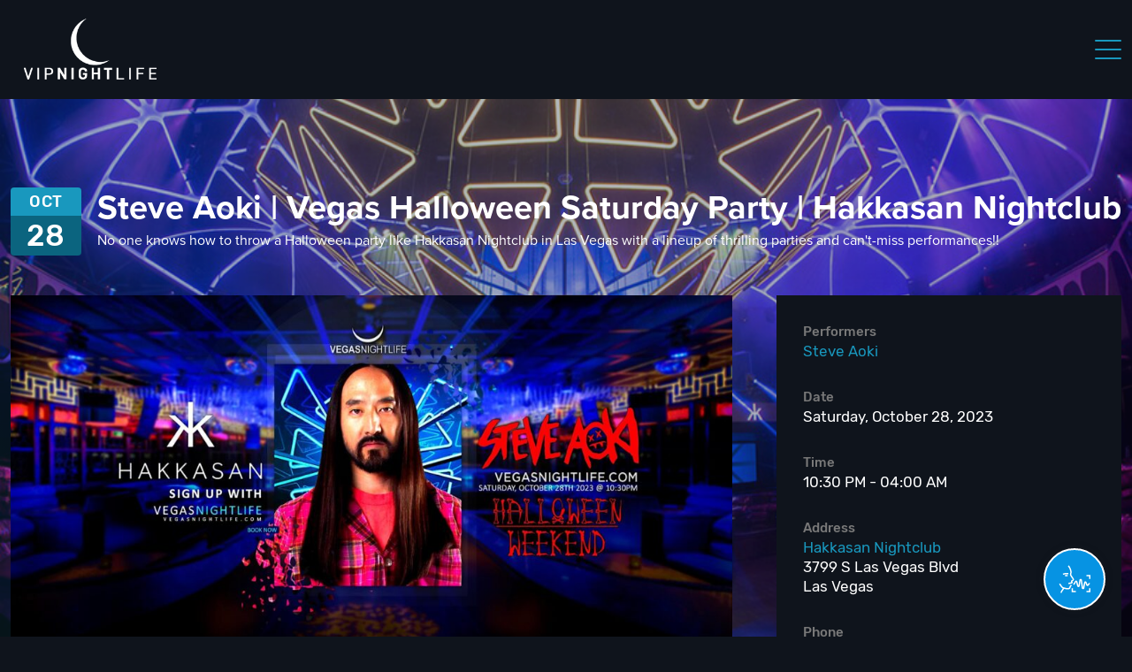

--- FILE ---
content_type: text/html; charset=UTF-8
request_url: https://vipnightlife.com/events/steve-aoki-vegas-halloween-saturday-party-hakkasan-nightclub/
body_size: 42740
content:
<!DOCTYPE html>
<html class="no-js" lang="en-US">
  <head>
    <meta charset="UTF-8">
    <meta name="viewport" content="width=device-width, initial-scale=1.0">
    <link rel="profile" href="http://gmpg.org/xfn/11">
    <link rel="icon" href="https://vipnightlife.com/wp-content/uploads/others/favicon-32x32-1.png"><meta name='robots' content='index, follow, max-image-preview:large, max-snippet:-1, max-video-preview:-1' />

	<!-- This site is optimized with the Yoast SEO Premium plugin v22.2 (Yoast SEO v22.2) - https://yoast.com/wordpress/plugins/seo/ -->
	<title>Steve Aoki | Vegas Halloween Saturday Party | Hakkasan Nightclub - VIP Nightlife</title>
	<link rel="canonical" href="https://vipnightlife.com/events/steve-aoki-vegas-halloween-saturday-party-hakkasan-nightclub/" />
	<meta property="og:locale" content="en_US" />
	<meta property="og:type" content="article" />
	<meta property="og:title" content="Steve Aoki | Vegas Halloween Saturday Party | Hakkasan Nightclub" />
	<meta property="og:description" content="Steve Aoki - Halloween. Saturday, October 28th, 2023 10:30pm. Hakkasan Nightclub at MGM Grand. 3799 S Las Vegas Blvd, Las Vegas, NV 89109." />
	<meta property="og:url" content="https://vipnightlife.com/events/steve-aoki-vegas-halloween-saturday-party-hakkasan-nightclub/" />
	<meta property="og:site_name" content="VIP Nightlife" />
	<meta property="article:publisher" content="https://www.facebook.com/vipnightlife1" />
	<meta property="article:modified_time" content="2023-10-28T06:38:41+00:00" />
	<meta property="og:image" content="https://vipnightlife.com/wp-content/uploads/steve-aoki-vegas-halloween-saturday-party-hakkasan-nightclub.20230713-074634-1024x512.jpeg" />
	<meta property="og:image:width" content="1024" />
	<meta property="og:image:height" content="512" />
	<meta name="twitter:card" content="summary_large_image" />
	<meta name="twitter:site" content="@VIPNightlife__" />
	<meta name="twitter:label1" content="Est. reading time" />
	<meta name="twitter:data1" content="2 minutes" />
	<!-- / Yoast SEO Premium plugin. -->


<link rel='dns-prefetch' href='//cdn.jsdelivr.net' />
<link rel='dns-prefetch' href='//maxcdn.bootstrapcdn.com' />
<link rel='stylesheet' id='sbi_styles-css' href='https://vipnightlife.com/wp-content/plugins/instagram-feed/css/sbi-styles.min.css?ver=6.9.1' type='text/css' media='all' />
<link rel='stylesheet' id='wp-block-library-css' href='https://vipnightlife.com/wp-includes/css/dist/block-library/style.min.css?ver=6.4.7' type='text/css' media='all' />
<style id='classic-theme-styles-inline-css' type='text/css'>
/*! This file is auto-generated */
.wp-block-button__link{color:#fff;background-color:#32373c;border-radius:9999px;box-shadow:none;text-decoration:none;padding:calc(.667em + 2px) calc(1.333em + 2px);font-size:1.125em}.wp-block-file__button{background:#32373c;color:#fff;text-decoration:none}
</style>
<style id='global-styles-inline-css' type='text/css'>
body{--wp--preset--color--black: #000000;--wp--preset--color--cyan-bluish-gray: #abb8c3;--wp--preset--color--white: #ffffff;--wp--preset--color--pale-pink: #f78da7;--wp--preset--color--vivid-red: #cf2e2e;--wp--preset--color--luminous-vivid-orange: #ff6900;--wp--preset--color--luminous-vivid-amber: #fcb900;--wp--preset--color--light-green-cyan: #7bdcb5;--wp--preset--color--vivid-green-cyan: #00d084;--wp--preset--color--pale-cyan-blue: #8ed1fc;--wp--preset--color--vivid-cyan-blue: #0693e3;--wp--preset--color--vivid-purple: #9b51e0;--wp--preset--color--primary: #39B54A;--wp--preset--color--secondary: #996AFF;--wp--preset--color--danger: #B2153D;--wp--preset--color--gray: #ECEDF0;--wp--preset--gradient--vivid-cyan-blue-to-vivid-purple: linear-gradient(135deg,rgba(6,147,227,1) 0%,rgb(155,81,224) 100%);--wp--preset--gradient--light-green-cyan-to-vivid-green-cyan: linear-gradient(135deg,rgb(122,220,180) 0%,rgb(0,208,130) 100%);--wp--preset--gradient--luminous-vivid-amber-to-luminous-vivid-orange: linear-gradient(135deg,rgba(252,185,0,1) 0%,rgba(255,105,0,1) 100%);--wp--preset--gradient--luminous-vivid-orange-to-vivid-red: linear-gradient(135deg,rgba(255,105,0,1) 0%,rgb(207,46,46) 100%);--wp--preset--gradient--very-light-gray-to-cyan-bluish-gray: linear-gradient(135deg,rgb(238,238,238) 0%,rgb(169,184,195) 100%);--wp--preset--gradient--cool-to-warm-spectrum: linear-gradient(135deg,rgb(74,234,220) 0%,rgb(151,120,209) 20%,rgb(207,42,186) 40%,rgb(238,44,130) 60%,rgb(251,105,98) 80%,rgb(254,248,76) 100%);--wp--preset--gradient--blush-light-purple: linear-gradient(135deg,rgb(255,206,236) 0%,rgb(152,150,240) 100%);--wp--preset--gradient--blush-bordeaux: linear-gradient(135deg,rgb(254,205,165) 0%,rgb(254,45,45) 50%,rgb(107,0,62) 100%);--wp--preset--gradient--luminous-dusk: linear-gradient(135deg,rgb(255,203,112) 0%,rgb(199,81,192) 50%,rgb(65,88,208) 100%);--wp--preset--gradient--pale-ocean: linear-gradient(135deg,rgb(255,245,203) 0%,rgb(182,227,212) 50%,rgb(51,167,181) 100%);--wp--preset--gradient--electric-grass: linear-gradient(135deg,rgb(202,248,128) 0%,rgb(113,206,126) 100%);--wp--preset--gradient--midnight: linear-gradient(135deg,rgb(2,3,129) 0%,rgb(40,116,252) 100%);--wp--preset--font-size--small: 13px;--wp--preset--font-size--medium: 20px;--wp--preset--font-size--large: 36px;--wp--preset--font-size--x-large: 42px;--wp--preset--font-size--normal: 16px;--wp--preset--font-size--huge: 42px;--wp--preset--spacing--20: 0.44rem;--wp--preset--spacing--30: 0.67rem;--wp--preset--spacing--40: 1rem;--wp--preset--spacing--50: 1.5rem;--wp--preset--spacing--60: 2.25rem;--wp--preset--spacing--70: 3.38rem;--wp--preset--spacing--80: 5.06rem;--wp--preset--shadow--natural: 6px 6px 9px rgba(0, 0, 0, 0.2);--wp--preset--shadow--deep: 12px 12px 50px rgba(0, 0, 0, 0.4);--wp--preset--shadow--sharp: 6px 6px 0px rgba(0, 0, 0, 0.2);--wp--preset--shadow--outlined: 6px 6px 0px -3px rgba(255, 255, 255, 1), 6px 6px rgba(0, 0, 0, 1);--wp--preset--shadow--crisp: 6px 6px 0px rgba(0, 0, 0, 1);}:where(.is-layout-flex){gap: 0.5em;}:where(.is-layout-grid){gap: 0.5em;}body .is-layout-flow > .alignleft{float: left;margin-inline-start: 0;margin-inline-end: 2em;}body .is-layout-flow > .alignright{float: right;margin-inline-start: 2em;margin-inline-end: 0;}body .is-layout-flow > .aligncenter{margin-left: auto !important;margin-right: auto !important;}body .is-layout-constrained > .alignleft{float: left;margin-inline-start: 0;margin-inline-end: 2em;}body .is-layout-constrained > .alignright{float: right;margin-inline-start: 2em;margin-inline-end: 0;}body .is-layout-constrained > .aligncenter{margin-left: auto !important;margin-right: auto !important;}body .is-layout-constrained > :where(:not(.alignleft):not(.alignright):not(.alignfull)){max-width: var(--wp--style--global--content-size);margin-left: auto !important;margin-right: auto !important;}body .is-layout-constrained > .alignwide{max-width: var(--wp--style--global--wide-size);}body .is-layout-flex{display: flex;}body .is-layout-flex{flex-wrap: wrap;align-items: center;}body .is-layout-flex > *{margin: 0;}body .is-layout-grid{display: grid;}body .is-layout-grid > *{margin: 0;}:where(.wp-block-columns.is-layout-flex){gap: 2em;}:where(.wp-block-columns.is-layout-grid){gap: 2em;}:where(.wp-block-post-template.is-layout-flex){gap: 1.25em;}:where(.wp-block-post-template.is-layout-grid){gap: 1.25em;}.has-black-color{color: var(--wp--preset--color--black) !important;}.has-cyan-bluish-gray-color{color: var(--wp--preset--color--cyan-bluish-gray) !important;}.has-white-color{color: var(--wp--preset--color--white) !important;}.has-pale-pink-color{color: var(--wp--preset--color--pale-pink) !important;}.has-vivid-red-color{color: var(--wp--preset--color--vivid-red) !important;}.has-luminous-vivid-orange-color{color: var(--wp--preset--color--luminous-vivid-orange) !important;}.has-luminous-vivid-amber-color{color: var(--wp--preset--color--luminous-vivid-amber) !important;}.has-light-green-cyan-color{color: var(--wp--preset--color--light-green-cyan) !important;}.has-vivid-green-cyan-color{color: var(--wp--preset--color--vivid-green-cyan) !important;}.has-pale-cyan-blue-color{color: var(--wp--preset--color--pale-cyan-blue) !important;}.has-vivid-cyan-blue-color{color: var(--wp--preset--color--vivid-cyan-blue) !important;}.has-vivid-purple-color{color: var(--wp--preset--color--vivid-purple) !important;}.has-black-background-color{background-color: var(--wp--preset--color--black) !important;}.has-cyan-bluish-gray-background-color{background-color: var(--wp--preset--color--cyan-bluish-gray) !important;}.has-white-background-color{background-color: var(--wp--preset--color--white) !important;}.has-pale-pink-background-color{background-color: var(--wp--preset--color--pale-pink) !important;}.has-vivid-red-background-color{background-color: var(--wp--preset--color--vivid-red) !important;}.has-luminous-vivid-orange-background-color{background-color: var(--wp--preset--color--luminous-vivid-orange) !important;}.has-luminous-vivid-amber-background-color{background-color: var(--wp--preset--color--luminous-vivid-amber) !important;}.has-light-green-cyan-background-color{background-color: var(--wp--preset--color--light-green-cyan) !important;}.has-vivid-green-cyan-background-color{background-color: var(--wp--preset--color--vivid-green-cyan) !important;}.has-pale-cyan-blue-background-color{background-color: var(--wp--preset--color--pale-cyan-blue) !important;}.has-vivid-cyan-blue-background-color{background-color: var(--wp--preset--color--vivid-cyan-blue) !important;}.has-vivid-purple-background-color{background-color: var(--wp--preset--color--vivid-purple) !important;}.has-black-border-color{border-color: var(--wp--preset--color--black) !important;}.has-cyan-bluish-gray-border-color{border-color: var(--wp--preset--color--cyan-bluish-gray) !important;}.has-white-border-color{border-color: var(--wp--preset--color--white) !important;}.has-pale-pink-border-color{border-color: var(--wp--preset--color--pale-pink) !important;}.has-vivid-red-border-color{border-color: var(--wp--preset--color--vivid-red) !important;}.has-luminous-vivid-orange-border-color{border-color: var(--wp--preset--color--luminous-vivid-orange) !important;}.has-luminous-vivid-amber-border-color{border-color: var(--wp--preset--color--luminous-vivid-amber) !important;}.has-light-green-cyan-border-color{border-color: var(--wp--preset--color--light-green-cyan) !important;}.has-vivid-green-cyan-border-color{border-color: var(--wp--preset--color--vivid-green-cyan) !important;}.has-pale-cyan-blue-border-color{border-color: var(--wp--preset--color--pale-cyan-blue) !important;}.has-vivid-cyan-blue-border-color{border-color: var(--wp--preset--color--vivid-cyan-blue) !important;}.has-vivid-purple-border-color{border-color: var(--wp--preset--color--vivid-purple) !important;}.has-vivid-cyan-blue-to-vivid-purple-gradient-background{background: var(--wp--preset--gradient--vivid-cyan-blue-to-vivid-purple) !important;}.has-light-green-cyan-to-vivid-green-cyan-gradient-background{background: var(--wp--preset--gradient--light-green-cyan-to-vivid-green-cyan) !important;}.has-luminous-vivid-amber-to-luminous-vivid-orange-gradient-background{background: var(--wp--preset--gradient--luminous-vivid-amber-to-luminous-vivid-orange) !important;}.has-luminous-vivid-orange-to-vivid-red-gradient-background{background: var(--wp--preset--gradient--luminous-vivid-orange-to-vivid-red) !important;}.has-very-light-gray-to-cyan-bluish-gray-gradient-background{background: var(--wp--preset--gradient--very-light-gray-to-cyan-bluish-gray) !important;}.has-cool-to-warm-spectrum-gradient-background{background: var(--wp--preset--gradient--cool-to-warm-spectrum) !important;}.has-blush-light-purple-gradient-background{background: var(--wp--preset--gradient--blush-light-purple) !important;}.has-blush-bordeaux-gradient-background{background: var(--wp--preset--gradient--blush-bordeaux) !important;}.has-luminous-dusk-gradient-background{background: var(--wp--preset--gradient--luminous-dusk) !important;}.has-pale-ocean-gradient-background{background: var(--wp--preset--gradient--pale-ocean) !important;}.has-electric-grass-gradient-background{background: var(--wp--preset--gradient--electric-grass) !important;}.has-midnight-gradient-background{background: var(--wp--preset--gradient--midnight) !important;}.has-small-font-size{font-size: var(--wp--preset--font-size--small) !important;}.has-medium-font-size{font-size: var(--wp--preset--font-size--medium) !important;}.has-large-font-size{font-size: var(--wp--preset--font-size--large) !important;}.has-x-large-font-size{font-size: var(--wp--preset--font-size--x-large) !important;}
.wp-block-navigation a:where(:not(.wp-element-button)){color: inherit;}
:where(.wp-block-post-template.is-layout-flex){gap: 1.25em;}:where(.wp-block-post-template.is-layout-grid){gap: 1.25em;}
:where(.wp-block-columns.is-layout-flex){gap: 2em;}:where(.wp-block-columns.is-layout-grid){gap: 2em;}
.wp-block-pullquote{font-size: 1.5em;line-height: 1.6;}
</style>
<link rel='stylesheet' id='cff-css' href='https://vipnightlife.com/wp-content/plugins/custom-facebook-feed/assets/css/cff-style.min.css?ver=4.2.6' type='text/css' media='all' />
<link rel='stylesheet' id='sb-font-awesome-css' href='https://maxcdn.bootstrapcdn.com/font-awesome/4.7.0/css/font-awesome.min.css?ver=6.4.7' type='text/css' media='all' />
<link rel='stylesheet' id='am2-theme-assets-css' href='https://vipnightlife.com/wp-content/cache/autoptimize/1/css/autoptimize_single_7e5162a8b35611eb705cddfdc40b2212.css?ver=cec9109930da53b43f8fe1a957092ea1' type='text/css' media='all' />
<link rel='stylesheet' id='swiper-css-css' href='https://cdn.jsdelivr.net/npm/swiper@11/swiper-bundle.min.css?ver=1.0' type='text/css' media='all' />
<link rel='stylesheet' id='lightgallery-css-css' href='https://cdn.jsdelivr.net/npm/glightbox/dist/css/glightbox.min.css?ver=6.4.7' type='text/css' media='all' />
<link rel='stylesheet' id='slb_core-css' href='https://vipnightlife.com/wp-content/cache/autoptimize/1/css/autoptimize_single_a5bb779e3f9eef4a7dac11ff9eb10e19.css?ver=2.9.4' type='text/css' media='all' />
<script type="text/javascript" src="https://vipnightlife.com/wp-content/themes/am2/resources/js/vendor/jquery.min.js?ver=3.1" id="jquery-js"></script>
<script type="text/javascript" src="https://vipnightlife.com/wp-content/themes/am2/resources/js/vendor/jquery-ui.min.js?ver=3.1" id="jquery-ui-js"></script>
<script type="text/javascript" src="https://cdn.jsdelivr.net/npm/swiper@11/swiper-bundle.min.js?ver=6.4.7" id="swiper-js-js"></script>
<script type="text/javascript" src="https://cdn.jsdelivr.net/gh/mcstudios/glightbox/dist/js/glightbox.min.js?ver=6.4.7" id="lightgallery-video-js"></script>
	<style>
		.class_gwp_my_template_file {
			cursor:help;
		}
	</style>
	<!-- Instagram Feed CSS -->
<style type="text/css">
#sb_instagram #sbi_images {
    display: flex;
    flex-wrap: wrap;
    justify-content: space-between;
}

#sb_instagram.sbi_col_2 #sbi_images .sbi_item {
    width: 49%;
    margin-bottom: 2% !important;
}
</style>
<noscript><style>.lazyload[data-src]{display:none !important;}</style></noscript><style>.lazyload{background-image:none !important;}.lazyload:before{background-image:none !important;}</style>		<style type="text/css" id="wp-custom-css">
			

/* Custom Facebook Feed */
.cff-likebox.cff-top.cff-outside {margin-bottom:0;}
.cff-likebox .fb_iframe_widget{display:block;}
/* Custom Facebook Feed - End */

/* Custom Facebook Feed */
.cff-likebox.cff-top.cff-outside {margin-bottom:0;}
.cff-likebox .fb_iframe_widget{display:block;}
/* Custom Facebook Feed - End */


.myZoneAiAssistant iframe { z-index: 99999; }

@media only screen and (max-width: 768px) {
	
	.events-listing-item-third__thumbnail img {
		height: 100%!important;
	}

.single-events .myZoneAiAssistant iframe { bottom: 100px; max-height: calc(100vh - 120px); }

}

.place-details__what-to-know .wp-block-button__link {
	width: 100%;
	font-size: 17px;
}

/* Custom Facebook Feed */
.cff-likebox.cff-top.cff-outside {margin-bottom:0;}
.cff-likebox .fb_iframe_widget{display:block;}
/* Custom Facebook Feed - End */

/* Custom Facebook Feed */
.cff-likebox.cff-top.cff-outside {margin-bottom:0;}
.cff-likebox .fb_iframe_widget{display:block;}
/* Custom Facebook Feed - End */

/* Custom Facebook Feed */
.cff-likebox.cff-top.cff-outside {margin-bottom:0;}
.cff-likebox .fb_iframe_widget{display:block;}
/* Custom Facebook Feed - End */

.content-more {
    height: 50px;
    overflow: hidden;
}
.content-more.active {
    height: auto;
}
.events-listing-item-second__thumbnail,
.related-events .events-listing-item__thumbnail {
	height: auto;
}
.page-template-artists-listing .heading-second__image {
	display: none;
}

/* Custom Facebook Feed */
.cff-likebox.cff-top.cff-outside {margin-bottom:0;}
.cff-likebox .fb_iframe_widget{display:block;}
/* Custom Facebook Feed - End */

/* Custom Facebook Feed */
.cff-likebox.cff-top.cff-outside {margin-bottom:0;}
.cff-likebox .fb_iframe_widget{display:block;}
/* Custom Facebook Feed - End */

/* Custom Facebook Feed */
.cff-likebox.cff-top.cff-outside {margin-bottom:0;}
.cff-likebox .fb_iframe_widget{display:block;}
/* Custom Facebook Feed - End */

/* Custom Facebook Feed */
.cff-likebox.cff-top.cff-outside {margin-bottom:0;}
.cff-likebox .fb_iframe_widget{display:block;}
/* Custom Facebook Feed - End */

/* Custom Facebook Feed */
.cff-likebox.cff-top.cff-outside {margin-bottom:0;}
.cff-likebox .fb_iframe_widget{display:block;}
/* Custom Facebook Feed - End */

/* Custom Facebook Feed */
.cff-likebox.cff-top.cff-outside {margin-bottom:0;}
.cff-likebox .fb_iframe_widget{display:block;}
/* Custom Facebook Feed - End */

#nf-form-4-cont.nf-form-cont .list-radio-wrap .nf-field-label {
	position: relative;
	left: 0;
	top: 0;
	margin-bottom: 12px;
	padding-bottom: 12px;
}
#nf-form-4-cont.nf-form-cont .list-radio-wrap input[type=radio]+label:before {
 display: none;	
}
#nf-form-4-cont.nf-form-cont .list-radio-wrap input[type=radio]+label:after {
	transform: none;
	opacity: 1;
}
input[type=radio]:checked+label:after {
	background: #1a98be;
}		</style>
		<!-- Google tag (gtag.js) --> <script async src="https://www.googletagmanager.com/gtag/js?id=G-9R8L4ZFDNY"></script> <script> window.dataLayer = window.dataLayer || []; function gtag(){dataLayer.push(arguments);} gtag('js', new Date()); gtag('config', 'G-9R8L4ZFDNY'); </script>    <!-- Google Tag Manager -->
    <script>(function(w,d,s,l,i){w[l]=w[l]||[];w[l].push({'gtm.start':
    new Date().getTime(),event:'gtm.js'});var f=d.getElementsByTagName(s)[0],
    j=d.createElement(s),dl=l!='dataLayer'?'&l='+l:'';j.async=true;j.src=
    'https://www.googletagmanager.com/gtm.js?id='+i+dl;f.parentNode.insertBefore(j,f);
    })(window,document,'script','dataLayer','GTM-NBNNFZQ');</script>
    <!-- End Google Tag Manager -->
    <style>.no-js .site-offcanvas{display:none;}</style>
  </head>
  <body class="events-template-default single single-events postid-8571 wp-embed-responsive am2-is-site-1 am2-slider-loaded am2-is-main-site">

    <!-- Start: STRUCTURE DATA -->
    <script type='application/ld+json'>
    {
        "@context":"https://schema.org",
        "@type":"WebSite",
        "publisher":{
          "@type":"Organization",
          "name":"VIP Nightlife",
          "logo":{
            "@type":"ImageObject",
            "url":"https://vipnightlife.com/wp-content/uploads/others/vipnightlife_logo.jpg"
          }
        },
        "name":"VIP Nightlife",
        "description":"VIP NIGHTLIFE Your source for the best nightlife in the U.S. & Canada. If you're searching for the best: New Years Eve, Halloween, July 4th, Memorial Day ...",
        "url":"https://vipnightlife.com",
        "image":{
            "@type":"ImageObject",
            "url":"https://vipnightlife.com/wp-content/uploads/others/vipnightlife_logo.jpg"
        }
    }
    </script>
    <!-- END: STRUCTURE DATA -->

    <!-- Google Tag Manager (noscript) -->
    <noscript><iframe src="https://www.googletagmanager.com/ns.html?id=GTM-NBNNFZQ"
    height="0" width="0" style="display:none;visibility:hidden"></iframe></noscript>
    <!-- End Google Tag Manager (noscript) -->
    <!-- facebook feed -->
    <!-- <div id="fb-root"></div>
    <script async defer crossorigin="anonymous" src="https://connect.facebook.net/en_US/sdk.js#xfbml=1&version=v9.0" nonce="RQzEFICz"></script> -->
    <!--/ facebook feed -->
    <!-- pinterest -->
    <script
        type="text/javascript"
        async defer
        src="//assets.pinterest.com/js/pinit.js"
    ></script>
    <!--/ pinterest -->
    <!-- typekit Proxima nova font -->
    <link rel="stylesheet" href="https://use.typekit.net/vce0fyq.css">
    <!--/ -->
      <script>
    (function () {
        var script = document.createElement('script');
        script.src = 'https://pro.myzone.ai/embed/widget.js';
        script.onload = function () {
            window.MyZoneAiAssistantWidget.mount({
                productId: 'clivy192o00qumc1ggxrzid3x'
            });
        };
        document.body.appendChild(script);
console.log("aaa")
    })();
</script>      <div class="site-offcanvas site-offcanvas--right">
        <header class="header header--offcanvas">
          <div class="wrapper">
            <div class="columns">
              <div class="col logo logo--offcanvas">
                <a href="https://vipnightlife.com" class="logo__link">                  <img src="[data-uri]" alt="VIP Nightlife" data-src="https://vipnightlife.com/wp-content/uploads/others/VIPNL_CRESENT_MOON_LOGO_300x120.png" decoding="async" class="lazyload" data-eio-rwidth="300" data-eio-rheight="120" /><noscript><img src="https://vipnightlife.com/wp-content/uploads/others/VIPNL_CRESENT_MOON_LOGO_300x120.png" alt="VIP Nightlife" data-eio="l" /></noscript>
                                  </a>
              </div>
              <div class="col resp-buttons">
                <div class="resp-buttons__menu-button">
                  <div class="menu-toggle menu-toggle--xbutterfly js-menu-toggle" aria-label="Toggle Menu">
                      <span class="menu-toggle__lines" aria-hidden="true"></span>
                  </div>
                </div>
              </div>
            </div>
          </div>
        </header>
                <nav id="resp-main-nav" class="menu menu--responsive-menu"><ul id="menu-main-menu" class="menu"><li id="menu-item-2054" class="menu-item menu-item--type-post-type menu-item--object-page menu-item--home menu-item--depth-0"><a href="https://vipnightlife.com/" class="menu-item__link menu-item__link--main">Home</a></li>
<li id="menu-item-2064" class="menu-item menu-item--type-custom menu-item--object-custom menu-item--has-children menu-item--depth-0"><a href="https://vipnightlife.com/events/new-years/" class="menu-item__link menu-item__link--main">New Years Eve</a>
<ul class="menu menu-item__dropdown menu-item__dropdown--depth-0">
	<li id="menu-item-28548" class="menu-item menu-item--type-post-type menu-item--object-page menu-item--depth-1"><a href="https://vipnightlife.com/submit-your-event/" class="menu-item__link menu-item__link--dropdown">Submit Event</a></li>
</ul>
</li>
<li id="menu-item-2065" class="menu-item menu-item--type-custom menu-item--object-custom menu-item--depth-0"><a href="https://vipnightlife.com/events/halloween/" class="menu-item__link menu-item__link--main">Halloween</a></li>
<li id="menu-item-2068" class="menu-item menu-item--type-custom menu-item--object-custom menu-item--has-children menu-item--depth-0"><a class="menu-item__link menu-item__link--main">Party Guides</a>
<ul class="menu menu-item__dropdown menu-item__dropdown--depth-0">
	<li id="menu-item-20693" class="menu-item menu-item--type-custom menu-item--object-custom menu-item--depth-1"><a href="https://vipnightlife.com/events/super-bowl/" class="menu-item__link menu-item__link--dropdown">Super Bowl LX</a></li>
	<li id="menu-item-28935" class="menu-item menu-item--type-custom menu-item--object-custom menu-item--depth-1"><a href="https://vipnightlife.com/events/st-patricks-day/" class="menu-item__link menu-item__link--dropdown">St Patricks Day</a></li>
	<li id="menu-item-29480" class="menu-item menu-item--type-custom menu-item--object-custom menu-item--depth-1"><a href="https://vipnightlife.com/events/miami-music-week/" class="menu-item__link menu-item__link--dropdown">MMW 2026</a></li>
	<li id="menu-item-29512" class="menu-item menu-item--type-custom menu-item--object-custom menu-item--depth-1"><a href="https://vipnightlife.com/events/cinco-de-mayo/" class="menu-item__link menu-item__link--dropdown">Cinco de Mayo</a></li>
	<li id="menu-item-29429" class="menu-item menu-item--type-custom menu-item--object-custom menu-item--depth-1"><a href="https://vipnightlife.com/events/edc/" class="menu-item__link menu-item__link--dropdown">EDC Las Vegas</a></li>
	<li id="menu-item-29513" class="menu-item menu-item--type-custom menu-item--object-custom menu-item--depth-1"><a href="https://vipnightlife.com/events/memorial-day/" class="menu-item__link menu-item__link--dropdown">Memorial Day</a></li>
	<li id="menu-item-29578" class="menu-item menu-item--type-custom menu-item--object-custom menu-item--depth-1"><a href="https://vipnightlife.com/events/july-4th/" class="menu-item__link menu-item__link--dropdown">Fourth of July</a></li>
	<li id="menu-item-29582" class="menu-item menu-item--type-custom menu-item--object-custom menu-item--depth-1"><a href="https://vipnightlife.com/events/labor-day/" class="menu-item__link menu-item__link--dropdown">Labor Day</a></li>
	<li id="menu-item-29476" class="menu-item menu-item--type-custom menu-item--object-custom menu-item--depth-1"><a href="https://vipnightlife.com/events/new-years/" class="menu-item__link menu-item__link--dropdown">New Years Eve</a></li>
	<li id="menu-item-7466" class="menu-item menu-item--type-custom menu-item--object-custom menu-item--depth-1"><a href="https://vipnightlife.com/events/pool-party/" class="menu-item__link menu-item__link--dropdown">Pool Party</a></li>
	<li id="menu-item-15434" class="menu-item menu-item--type-custom menu-item--object-custom menu-item--depth-1"><a href="https://vipnightlife.com/events/pub-crawl/" class="menu-item__link menu-item__link--dropdown">Pub Crawl</a></li>
	<li id="menu-item-14526" class="menu-item menu-item--type-custom menu-item--object-custom menu-item--depth-1"><a href="https://vipnightlife.com/events/club-crawl/" class="menu-item__link menu-item__link--dropdown">Vegas Pass</a></li>
	<li id="menu-item-2232" class="menu-item menu-item--type-custom menu-item--object-custom menu-item--depth-1"><a href="https://vipnightlife.com/events/cruise/" class="menu-item__link menu-item__link--dropdown">Yacht Party</a></li>
</ul>
</li>
<li id="menu-item-2069" class="menu-item menu-item--type-custom menu-item--object-custom menu-item--depth-0"><a href="https://vipnightlife.com/venues/" class="menu-item__link menu-item__link--main">Venues</a></li>
<li id="menu-item-11330" class="menu-item menu-item--type-post-type menu-item--object-page menu-item--depth-0"><a href="https://vipnightlife.com/artists/" class="menu-item__link menu-item__link--main">Artists</a></li>
<li id="menu-item-6756" class="menu-item menu-item--type-custom menu-item--object-custom menu-item--has-children menu-item--depth-0"><a href="#" class="menu-item__link menu-item__link--main">Models</a>
<ul class="menu menu-item__dropdown menu-item__dropdown--depth-0">
	<li id="menu-item-6758" class="menu-item menu-item--type-post-type menu-item--object-page menu-item--depth-1"><a href="https://vipnightlife.com/maxim-models/" class="menu-item__link menu-item__link--dropdown">Maxim Models</a></li>
	<li id="menu-item-6757" class="menu-item menu-item--type-post-type menu-item--object-page menu-item--depth-1"><a href="https://vipnightlife.com/casting/" class="menu-item__link menu-item__link--dropdown">Model Castings</a></li>
</ul>
</li>
<li id="menu-item-6759" class="menu-item menu-item--type-post-type menu-item--object-page menu-item--depth-0"><a href="https://vipnightlife.com/advertising/" class="menu-item__link menu-item__link--main">Marketing</a></li>
<li id="menu-item-6762" class="menu-item menu-item--type-custom menu-item--object-custom menu-item--has-children menu-item--depth-0"><a href="#" class="menu-item__link menu-item__link--main">Contact Us</a>
<ul class="menu menu-item__dropdown menu-item__dropdown--depth-0">
	<li id="menu-item-28547" class="menu-item menu-item--type-post-type menu-item--object-page menu-item--depth-1"><a href="https://vipnightlife.com/submit-your-event/" class="menu-item__link menu-item__link--dropdown">Submit Event</a></li>
	<li id="menu-item-6763" class="menu-item menu-item--type-post-type menu-item--object-page menu-item--depth-1"><a href="https://vipnightlife.com/contact/" class="menu-item__link menu-item__link--dropdown">Inquiries</a></li>
	<li id="menu-item-6764" class="menu-item menu-item--type-post-type menu-item--object-page menu-item--depth-1"><a href="https://vipnightlife.com/casting/" class="menu-item__link menu-item__link--dropdown">Model Castings</a></li>
</ul>
</li>
<li id="menu-item-6761" class="menu-item menu-item--type-custom menu-item--object-custom menu-item--depth-0"><a href="https://vipnightlife.com/advertising/#newsletter" class="menu-item__link menu-item__link--main">Join VIP</a></li>
</ul></nav><div class="social social--profiles social--mobile"><ul class="social__list clearfix"><li class="social__item social__item--facebook"><a class="social__link" href="https://www.facebook.com/vipnightlife1" target="_blank"><svg class="svg-icon svg-icon--social-profiles"><use xlink:href="https://vipnightlife.com/wp-content/themes/am2/assets/images/symbol/svg/sprite.symbol-52f30ea1.svg#social--facebook"></use></svg></a></li><li class="social__item social__item--instagram"><a class="social__link" href="https://www.instagram.com/vipnightlife__/" target="_blank"><svg class="svg-icon svg-icon--social-profiles"><use xlink:href="https://vipnightlife.com/wp-content/themes/am2/assets/images/symbol/svg/sprite.symbol-52f30ea1.svg#social--instagram"></use></svg></a></li><li class="social__item social__item--youtube"><a class="social__link" href="https://youtube.com/channel/UCEibKgmW3kWT7R2qNR_xZeQ" target="_blank"><svg class="svg-icon svg-icon--social-profiles"><use xlink:href="https://vipnightlife.com/wp-content/themes/am2/assets/images/symbol/svg/sprite.symbol-52f30ea1.svg#social--youtube"></use></svg></a></li></ul></div>      </div>
      <!-- /site-offcanvas -->
      <header id="header" class="header header--site header--direction-right">
        <div class="wrapper wrapper--full">
          <div class="columns header__columns">
            <div class="header__col logo logo--header">
              <h1 class="site-title">
                <a href="https://vipnightlife.com" class="logo__link">                  <img src="[data-uri]" alt="VIP Nightlife" data-src="https://vipnightlife.com/wp-content/uploads/others/VIPNL_CRESENT_MOON_LOGO_300x120.png" decoding="async" class="lazyload" data-eio-rwidth="300" data-eio-rheight="120" /><noscript><img src="https://vipnightlife.com/wp-content/uploads/others/VIPNL_CRESENT_MOON_LOGO_300x120.png" alt="VIP Nightlife" data-eio="l" /></noscript>
                </a>
              </h1>
            </div>
            <!-- /logo -->
                        <div class="header__col header__col--main-nav">
              <nav id="main-nav" class="main-navigation"><ul id="menu-main-menu-1" class="menu menu--main-menu"><li id="menu-item-2054" class="menu-item menu-item--type-post-type menu-item--object-page menu-item--home menu-item--depth-0"><a href="https://vipnightlife.com/" class="menu-item__link menu-item__link--main">Home</a></li>
<li id="menu-item-2064" class="menu-item menu-item--type-custom menu-item--object-custom menu-item--has-children menu-item--depth-0"><a href="https://vipnightlife.com/events/new-years/" class="menu-item__link menu-item__link--main">New Years Eve</a>
<ul class="menu menu-item__dropdown menu-item__dropdown--depth-0">
	<li id="menu-item-28548" class="menu-item menu-item--type-post-type menu-item--object-page menu-item--depth-1"><a href="https://vipnightlife.com/submit-your-event/" class="menu-item__link menu-item__link--dropdown">Submit Event</a></li>
</ul>
</li>
<li id="menu-item-2065" class="menu-item menu-item--type-custom menu-item--object-custom menu-item--depth-0"><a href="https://vipnightlife.com/events/halloween/" class="menu-item__link menu-item__link--main">Halloween</a></li>
<li id="menu-item-2068" class="menu-item menu-item--type-custom menu-item--object-custom menu-item--has-children menu-item--depth-0"><a class="menu-item__link menu-item__link--main">Party Guides</a>
<ul class="menu menu-item__dropdown menu-item__dropdown--depth-0">
	<li id="menu-item-20693" class="menu-item menu-item--type-custom menu-item--object-custom menu-item--depth-1"><a href="https://vipnightlife.com/events/super-bowl/" class="menu-item__link menu-item__link--dropdown">Super Bowl LX</a></li>
	<li id="menu-item-28935" class="menu-item menu-item--type-custom menu-item--object-custom menu-item--depth-1"><a href="https://vipnightlife.com/events/st-patricks-day/" class="menu-item__link menu-item__link--dropdown">St Patricks Day</a></li>
	<li id="menu-item-29480" class="menu-item menu-item--type-custom menu-item--object-custom menu-item--depth-1"><a href="https://vipnightlife.com/events/miami-music-week/" class="menu-item__link menu-item__link--dropdown">MMW 2026</a></li>
	<li id="menu-item-29512" class="menu-item menu-item--type-custom menu-item--object-custom menu-item--depth-1"><a href="https://vipnightlife.com/events/cinco-de-mayo/" class="menu-item__link menu-item__link--dropdown">Cinco de Mayo</a></li>
	<li id="menu-item-29429" class="menu-item menu-item--type-custom menu-item--object-custom menu-item--depth-1"><a href="https://vipnightlife.com/events/edc/" class="menu-item__link menu-item__link--dropdown">EDC Las Vegas</a></li>
	<li id="menu-item-29513" class="menu-item menu-item--type-custom menu-item--object-custom menu-item--depth-1"><a href="https://vipnightlife.com/events/memorial-day/" class="menu-item__link menu-item__link--dropdown">Memorial Day</a></li>
	<li id="menu-item-29578" class="menu-item menu-item--type-custom menu-item--object-custom menu-item--depth-1"><a href="https://vipnightlife.com/events/july-4th/" class="menu-item__link menu-item__link--dropdown">Fourth of July</a></li>
	<li id="menu-item-29582" class="menu-item menu-item--type-custom menu-item--object-custom menu-item--depth-1"><a href="https://vipnightlife.com/events/labor-day/" class="menu-item__link menu-item__link--dropdown">Labor Day</a></li>
	<li id="menu-item-29476" class="menu-item menu-item--type-custom menu-item--object-custom menu-item--depth-1"><a href="https://vipnightlife.com/events/new-years/" class="menu-item__link menu-item__link--dropdown">New Years Eve</a></li>
	<li id="menu-item-7466" class="menu-item menu-item--type-custom menu-item--object-custom menu-item--depth-1"><a href="https://vipnightlife.com/events/pool-party/" class="menu-item__link menu-item__link--dropdown">Pool Party</a></li>
	<li id="menu-item-15434" class="menu-item menu-item--type-custom menu-item--object-custom menu-item--depth-1"><a href="https://vipnightlife.com/events/pub-crawl/" class="menu-item__link menu-item__link--dropdown">Pub Crawl</a></li>
	<li id="menu-item-14526" class="menu-item menu-item--type-custom menu-item--object-custom menu-item--depth-1"><a href="https://vipnightlife.com/events/club-crawl/" class="menu-item__link menu-item__link--dropdown">Vegas Pass</a></li>
	<li id="menu-item-2232" class="menu-item menu-item--type-custom menu-item--object-custom menu-item--depth-1"><a href="https://vipnightlife.com/events/cruise/" class="menu-item__link menu-item__link--dropdown">Yacht Party</a></li>
</ul>
</li>
<li id="menu-item-2069" class="menu-item menu-item--type-custom menu-item--object-custom menu-item--depth-0"><a href="https://vipnightlife.com/venues/" class="menu-item__link menu-item__link--main">Venues</a></li>
<li id="menu-item-11330" class="menu-item menu-item--type-post-type menu-item--object-page menu-item--depth-0"><a href="https://vipnightlife.com/artists/" class="menu-item__link menu-item__link--main">Artists</a></li>
<li id="menu-item-6756" class="menu-item menu-item--type-custom menu-item--object-custom menu-item--has-children menu-item--depth-0"><a href="#" class="menu-item__link menu-item__link--main">Models</a>
<ul class="menu menu-item__dropdown menu-item__dropdown--depth-0">
	<li id="menu-item-6758" class="menu-item menu-item--type-post-type menu-item--object-page menu-item--depth-1"><a href="https://vipnightlife.com/maxim-models/" class="menu-item__link menu-item__link--dropdown">Maxim Models</a></li>
	<li id="menu-item-6757" class="menu-item menu-item--type-post-type menu-item--object-page menu-item--depth-1"><a href="https://vipnightlife.com/casting/" class="menu-item__link menu-item__link--dropdown">Model Castings</a></li>
</ul>
</li>
<li id="menu-item-6759" class="menu-item menu-item--type-post-type menu-item--object-page menu-item--depth-0"><a href="https://vipnightlife.com/advertising/" class="menu-item__link menu-item__link--main">Marketing</a></li>
<li id="menu-item-6762" class="menu-item menu-item--type-custom menu-item--object-custom menu-item--has-children menu-item--depth-0"><a href="#" class="menu-item__link menu-item__link--main">Contact Us</a>
<ul class="menu menu-item__dropdown menu-item__dropdown--depth-0">
	<li id="menu-item-28547" class="menu-item menu-item--type-post-type menu-item--object-page menu-item--depth-1"><a href="https://vipnightlife.com/submit-your-event/" class="menu-item__link menu-item__link--dropdown">Submit Event</a></li>
	<li id="menu-item-6763" class="menu-item menu-item--type-post-type menu-item--object-page menu-item--depth-1"><a href="https://vipnightlife.com/contact/" class="menu-item__link menu-item__link--dropdown">Inquiries</a></li>
	<li id="menu-item-6764" class="menu-item menu-item--type-post-type menu-item--object-page menu-item--depth-1"><a href="https://vipnightlife.com/casting/" class="menu-item__link menu-item__link--dropdown">Model Castings</a></li>
</ul>
</li>
<li id="menu-item-6761" class="menu-item menu-item--type-custom menu-item--object-custom menu-item--depth-0"><a href="https://vipnightlife.com/advertising/#newsletter" class="menu-item__link menu-item__link--main">Join VIP</a></li>
</ul></nav>            </div>
            <!-- /main nav -->
            <div class="header__col social-icons">
              <div class="social social--profiles social--footer"><ul class="social__list clearfix"><li class="social__item social__item--facebook"><a class="social__link" href="https://www.facebook.com/vipnightlife1" target="_blank"><svg class="svg-icon svg-icon--social-profiles"><use xlink:href="https://vipnightlife.com/wp-content/themes/am2/assets/images/symbol/svg/sprite.symbol-52f30ea1.svg#social--facebook"></use></svg></a></li><li class="social__item social__item--instagram"><a class="social__link" href="https://www.instagram.com/vipnightlife__/" target="_blank"><svg class="svg-icon svg-icon--social-profiles"><use xlink:href="https://vipnightlife.com/wp-content/themes/am2/assets/images/symbol/svg/sprite.symbol-52f30ea1.svg#social--instagram"></use></svg></a></li><li class="social__item social__item--youtube"><a class="social__link" href="https://youtube.com/channel/UCEibKgmW3kWT7R2qNR_xZeQ" target="_blank"><svg class="svg-icon svg-icon--social-profiles"><use xlink:href="https://vipnightlife.com/wp-content/themes/am2/assets/images/symbol/svg/sprite.symbol-52f30ea1.svg#social--youtube"></use></svg></a></li></ul></div>            </div>
            <!-- /social icons -->
            <div class="header__col resp-buttons">
                <div class="resp-buttons__menu">
                    <div class="resp-buttons__menu-button">
                        <div class="menu-toggle menu-toggle--xbutterfly js-menu-toggle" aria-label="Toggle Menu">
                            <span class="menu-toggle__lines" aria-hidden="true"></span>
                        </div>
                    </div>
                </div>
            </div>
            <!-- /responsive buttons -->
          </div>
        </div>
      </header>
      <!-- /header -->
      <div class="site-container"><!-- Start: STRUCTURE DATA -->
<script type='application/ld+json'>
    {
        "@context": "http://schema.org",
        "@type": "Event",
        "startDate": "2023-10-28 22:30:00",
        "endDate": "2023-10-29 04:00:00",
        "name": "Steve Aoki | Vegas Halloween Saturday Party | Hakkasan Nightclub",
        "url": "https://vipnightlife.com/events/steve-aoki-vegas-halloween-saturday-party-hakkasan-nightclub",
        "image": "https://vipnightlife.com/wp-content/uploads/steve-aoki-vegas-halloween-saturday-party-hakkasan-nightclub.20230713-074634-1024x512.jpeg",
        "eventStatus": "https://schema.org/EventScheduled",
        "eventAttendanceMode": "https://schema.org/OfflineEventAttendanceMode",
        "description": "Celebrate Halloween weekend with Steve Aoki spinning LIVE at Hakkasan Nightclub inside MGM Grand Las&hellip;",
        "offers": [{
                "@type": "AggregateOffer",
                "availabilityEnds": "2023-10-29 04:00:00",
                "priceCurrency": "",
                "url": "https://vipnightlife.com/events/steve-aoki-vegas-halloween-saturday-party-hakkasan-nightclub",
                "lowPrice": ,
                "highPrice": ,
                "availabilityStarts": "",
                "validFrom": "2023-10-28 22:30:00",
                "availability": "https://schema.org/InStock"
            },
            {
                "@type": "Offer",
                "availabilityEnds": "2023-10-29 04:00:00",
                "name": "Steve Aoki | Vegas Halloween Saturday Party | Hakkasan Nightclub",
                "priceCurrency": "",
                "url": "https://www.eventbrite.com/e/steve-aoki-vegas-halloween-saturday-party-hakkasan-nightclub-tickets-677216682327",
                "price": ,
                "availabilityStarts": "2023-10-28 22:30:00",
                "validFrom": "2023-10-28 22:30:00",
                "availability": "https://schema.org/InStock"
            }
        ],
        "location": {
            "@type": "Place",
            "name": "Hakkasan Nightclub",
            "address": {
                "@type": "PostalAddress",
                "addressLocality": "LasVegas",
                "addressRegion": "",
                "streetAddress": "3799 S Las Vegas Blvd",
                "postalCode": "",
                "addressCountry": {
                    "@type": "Country",
                    "name": ""
                }
            }
        },
        "organizer": {
            "@type": "Organization",
            "url": "https://www.eventbrite.com/o/vip-nightlife-29446193521",
            "name": "VIP Nightlife"
        },
        "performer": {
            "@type": "PerformingGroup",
            "name": "Steve Aoki"
        }

    }
</script>
<!-- END: STRUCTURE DATA -->

<div class="event-single">
    <!-- start:main -->
    <main class="event-single__container">
        <section class="hero">
			<div class="hero__background"><img width="911" height="570" src="[data-uri]" class="attachment-large size-large lazyload" alt="Hakkasan Nightclub Las Vegas" decoding="async"   data-src="https://vipnightlife.com/wp-content/uploads/others/Hakkasan-Nightclub-3.jpg" data-srcset="https://vipnightlife.com/wp-content/uploads/others/Hakkasan-Nightclub-3.jpg 911w, https://vipnightlife.com/wp-content/uploads/others/Hakkasan-Nightclub-3-300x188.jpg 300w, https://vipnightlife.com/wp-content/uploads/others/Hakkasan-Nightclub-3-768x481.jpg 768w" data-sizes="auto" data-eio-rwidth="911" data-eio-rheight="570" /><noscript><img width="911" height="570" src="https://vipnightlife.com/wp-content/uploads/others/Hakkasan-Nightclub-3.jpg" class="attachment-large size-large" alt="Hakkasan Nightclub Las Vegas" decoding="async" srcset="https://vipnightlife.com/wp-content/uploads/others/Hakkasan-Nightclub-3.jpg 911w, https://vipnightlife.com/wp-content/uploads/others/Hakkasan-Nightclub-3-300x188.jpg 300w, https://vipnightlife.com/wp-content/uploads/others/Hakkasan-Nightclub-3-768x481.jpg 768w" sizes="(max-width: 911px) 100vw, 911px" data-eio="l" /></noscript></div>
			</section>        <div class="wrapper wrapper--main">
            <div class="event-single__content">
                <div class="event-single__title">
                    <section class="title-with-date">
		<div class="global-date" aria-hidden="true">
		<div class="global-date__month">
		    Oct
		</div>
		<div class="global-date__day" itemprop="startDate"  content="2023-10-28 22:30:00">
		    28
		</div>
		<meta itemprop="endDate" content="2023-10-29 04:00:00">
	</div>
				<div class="title-with-date__title">
							<h1 class="title-with-date__main">Steve Aoki | Vegas Halloween Saturday Party | Hakkasan Nightclub</h1>
										<h3 class="title-with-date__sub">No one knows how to throw a Halloween party like Hakkasan Nightclub in Las Vegas with a lineup of thrilling parties and can't-miss performances!!</h3>
					</div>
	</section>                </div>
                <div class="event-single__inner">
                    <div class="event-single__text">
                                                <div class="event-single__image">
                            <figure>
                                <img width="1024" height="512" src="[data-uri]" class="attachment-large size-large lazyload" alt="Steve Aoki | Vegas Halloween Saturday Party | Hakkasan Nightclub" decoding="async" fetchpriority="high"   data-src="https://vipnightlife.com/wp-content/uploads/steve-aoki-vegas-halloween-saturday-party-hakkasan-nightclub.20230713-074634-1024x512.jpeg" data-srcset="https://vipnightlife.com/wp-content/uploads/steve-aoki-vegas-halloween-saturday-party-hakkasan-nightclub.20230713-074634-1024x512.jpeg 1024w, https://vipnightlife.com/wp-content/uploads/steve-aoki-vegas-halloween-saturday-party-hakkasan-nightclub.20230713-074634-300x150.jpeg 300w, https://vipnightlife.com/wp-content/uploads/steve-aoki-vegas-halloween-saturday-party-hakkasan-nightclub.20230713-074634-768x384.jpeg 768w, https://vipnightlife.com/wp-content/uploads/steve-aoki-vegas-halloween-saturday-party-hakkasan-nightclub.20230713-074634-1536x768.jpeg 1536w, https://vipnightlife.com/wp-content/uploads/steve-aoki-vegas-halloween-saturday-party-hakkasan-nightclub.20230713-074634-2048x1024.jpeg 2048w, https://vipnightlife.com/wp-content/uploads/steve-aoki-vegas-halloween-saturday-party-hakkasan-nightclub.20230713-074634-1920x960.jpeg 1920w" data-sizes="auto" data-eio-rwidth="1024" data-eio-rheight="512" /><noscript><img width="1024" height="512" src="https://vipnightlife.com/wp-content/uploads/steve-aoki-vegas-halloween-saturday-party-hakkasan-nightclub.20230713-074634-1024x512.jpeg" class="attachment-large size-large" alt="Steve Aoki | Vegas Halloween Saturday Party | Hakkasan Nightclub" decoding="async" fetchpriority="high" srcset="https://vipnightlife.com/wp-content/uploads/steve-aoki-vegas-halloween-saturday-party-hakkasan-nightclub.20230713-074634-1024x512.jpeg 1024w, https://vipnightlife.com/wp-content/uploads/steve-aoki-vegas-halloween-saturday-party-hakkasan-nightclub.20230713-074634-300x150.jpeg 300w, https://vipnightlife.com/wp-content/uploads/steve-aoki-vegas-halloween-saturday-party-hakkasan-nightclub.20230713-074634-768x384.jpeg 768w, https://vipnightlife.com/wp-content/uploads/steve-aoki-vegas-halloween-saturday-party-hakkasan-nightclub.20230713-074634-1536x768.jpeg 1536w, https://vipnightlife.com/wp-content/uploads/steve-aoki-vegas-halloween-saturday-party-hakkasan-nightclub.20230713-074634-2048x1024.jpeg 2048w, https://vipnightlife.com/wp-content/uploads/steve-aoki-vegas-halloween-saturday-party-hakkasan-nightclub.20230713-074634-1920x960.jpeg 1920w" sizes="(max-width: 1024px) 100vw, 1024px" data-eio="l" /></noscript>                            </figure>
                        </div>
                                                <div class="event-single__description">
                            <div>Celebrate Halloween weekend with Steve Aoki spinning LIVE at Hakkasan Nightclub inside MGM Grand Las Vegas, on Saturday, Oct 28, at 10:30pm.</div><div style="margin-top: 20px"><div style="margin: 20px 10px;font-size: 15px;line-height: 22px;font-weight: 400;text-align: left"><p><a href="https://vegasnightlife.com/" target="_blank" rel="noopener">Vegas Nightlife</a> presents …</p><h1><strong>Steve Aoki - Halloween Weekend</strong></h1><p>Sat, Oct 28, 2023, 10:30 PM till LATE</p><blockquote>Join us at the world famous <a href="https://vipnightlife.com/venues/hakkasan-nightclub-las-vegas-nv/" target="_blank" rel="noopener">Hakkasan Nightclub</a><a href="https://vipnightlife.com/venues/omnia-las-vegas-nightclub/" target="_blank" rel="noopener"></a>. The state-of-the-art Vegas nightlife destination is set to provide one of the most spooktacular Sin City Halloween weekend experiences with a LIVE performance by renown deejay Steve Aoki …</blockquote><p>at <a href="https://vipnightlife.com/venues/hakkasan-nightclub-las-vegas-nv/" target="_blank" rel="noopener">Hakkasan Nightclub</a> in Las Vegas</p></div><div style="margin: 20px 10px;font-size: 15px;line-height: 22px;font-weight: 400;text-align: left"><p>Come dressed in your scary, sexy or silly best and celebrate Halloween weekend under the infinite shapes and colors of the Hakkasan grid with Steve Aoki spinning LIVE at <a href="https://vipnightlife.com/venues/hakkasan-nightclub-las-vegas-nv/" target="_blank" rel="noopener">Hakkasan Nightclub</a> inside MGM Grand Las Vegas, on Saturday, October 28th, at 10:30 pm. </p></div><div style="margin: 20px 0;line-height: 22px"><img src="[data-uri]" alt="" style="max-width: 100%;height: auto" data-src="https://img.evbuc.com/https%3A%2F%2Fcdn.evbuc.com%2Fimages%2F554247319%2F412671342061%2F1%2Foriginal.20230713-074805?h=2000&w=720&auto=format%2Ccompress&q=75&sharp=10&s=924f0d2f0deb3de00fe77806206bcd1f" decoding="async" class="lazyload" /><noscript><img src="https://img.evbuc.com/https%3A%2F%2Fcdn.evbuc.com%2Fimages%2F554247319%2F412671342061%2F1%2Foriginal.20230713-074805?h=2000&amp;w=720&amp;auto=format%2Ccompress&amp;q=75&amp;sharp=10&amp;s=924f0d2f0deb3de00fe77806206bcd1f" alt="" style="max-width: 100%;height: auto" data-eio="l" /></noscript></div><div style="margin: 20px 10px;font-size: 15px;line-height: 22px;font-weight: 400;text-align: left"><p>The legendary decks at HAKKASAN are set to host him for a Sin City night out like no other! Aoki has killed it consistently in Vegas for what feels like forever now; creating a rambunctious atmosphere with his music and injecting every set with the comic relief of his classic cake throw routine.</p></div><div style="margin: 20px 10px;font-size: 15px;line-height: 22px;font-weight: 400;text-align: left"><p>Hakkasan is a sprawling, five-level nightlife destination in Las Vegas. Home to The Lounge, Main Nightclub, Pavilion, Mezzanine, and The Hakkasan Grid where guests are welcomed to immerse themselves in a diverse nightlife experience.</p></div><div style="margin: 20px 10px;font-size: 15px;line-height: 22px;font-weight: 400;text-align: left"><p>You'd be hard-pressed to find a better night out in Las Vegas than at <a href="https://vipnightlife.com/venues/hakkasan-nightclub-las-vegas-nv/" target="_blank" rel="noopener">Hakkasan Nightclub</a> with Aoki! Grab tickets TODAY at <a href="https://vegasnightlife.com/" target="_blank" rel="noopener">VegasNightlife.com</a></p></div><div style="margin: 20px 0;line-height: 22px"><img src="[data-uri]" alt="" style="max-width: 100%;height: auto" data-src="https://img.evbuc.com/https%3A%2F%2Fcdn.evbuc.com%2Fimages%2F417637639%2F412671342061%2F1%2Foriginal.20230104-052202?h=2000&w=720&auto=format%2Ccompress&q=75&sharp=10&s=a18e30b8e7023fcb2323c71ef1502a24" decoding="async" class="lazyload" /><noscript><img src="https://img.evbuc.com/https%3A%2F%2Fcdn.evbuc.com%2Fimages%2F417637639%2F412671342061%2F1%2Foriginal.20230104-052202?h=2000&amp;w=720&amp;auto=format%2Ccompress&amp;q=75&amp;sharp=10&amp;s=a18e30b8e7023fcb2323c71ef1502a24" alt="" style="max-width: 100%;height: auto" data-eio="l" /></noscript></div><div style="margin: 20px 10px;font-size: 15px;line-height: 22px;font-weight: 400;text-align: left"><h3><strong>KNOW BEFORE YOU GO</strong></h3><blockquote><strong>Age Requirement:</strong> Must be 21 years of age or older with a valid, original and acceptable photo ID.</blockquote><blockquote><strong>All Sales are Final.</strong> No refund. No exchange. No cancellation. Management reserves all rights. </blockquote><blockquote><strong>Enjoy entry to the nightclub and general admission areas throughout the venue.</strong> The ticket holder must arrive prior to MIDNIGHT (12am) for guaranteed entry. Ticket includes all applicable taxes.</blockquote><blockquote><strong>Dress Code:</strong> Costumes OR Upscale nightlife attire is strongly encouraged. Sports attire, athleisure / casual lounge wear &amp; swimwear are not permitted. Dress code guidelines are to be maintained at venue’s discretion.</blockquote><blockquote><strong>Please Note:</strong> Costumes that cover or alter the facial features of a guest must be able to be removed to allow for the ID checking process. If you alter your appearance beyond being able to distinguish your identity with photo ID you will not be permitted to enter the venue, or will be required to remove enough makeup to establish your identity. <strong>Toy weapons are not allowed.</strong> This includes plastic swords, guns, etc.</blockquote><blockquote><strong>Mandatory Coat Check:</strong> Coat check is required and available upon entry. Please arrive early and allow yourself ample time to check in your item as there could be wait times. Please refrain from bringing back packs or large bags as they will not be checked in. All valuables must be removed prior to checking in your item. The venue is not responsible for checked-in items over $100 or items left overnight. Coat check fees vary from venue to venue.</blockquote><blockquote><strong>How to Get to Hakkasan From the MGM Grand front desk:</strong> From the front walk through the casino floor and bear left toward Whiskey Down. Walk past Whiskey Down, The David Copperfield Theatre, and TAP and Hakkasan will then be on your left.</blockquote><blockquote><strong>How to Get to Hakkasan From the Strip:</strong> Hakkasan is located near the entrance from Las Vegas Strip. Once you walk into MGM, take a right and you will be at Hakkasan.</blockquote><blockquote><strong>Parking:</strong> The closest self-parking is conveniently located in the parking garage at the MGM Grand. The closest valet is the MGM valet at the MGM Grand. For MGM Resorts Parking Policies, please click <a href="https://www.mgmgrand.com/content/dam/MGM/corporate/corporate-initiatives/parking/parking-pocket-guide-april.pdf" target="_blank" rel="noopener">HERE</a>.</blockquote><blockquote><strong>Want to find out about the coolest nightlife happening near you?</strong> Discover the best of your city with <a href="https://vipnightlife.com/" target="_blank" rel="noopener">VIP Nightlife</a> and find all you need to know before you go available online at <a href="https://vipnightlife.com/" target="_blank" rel="noopener">www.vipnightlife.com</a></blockquote></div><div style="margin: 20px 0;line-height: 22px"></div><div style="margin: 20px 10px;font-size: 15px;line-height: 22px;font-weight: 400;text-align: left"><h3><strong>PURCHASE POLICY</strong></h3><blockquote>NO REFUNDS OR EXCHANGES. ALL SALES FINAL: There are NO REFUNDS, NO CANCELLATIONS, no credits, no exchanges, and no transfers after the order has been made.</blockquote><p><strong>Credit Card &amp; ID:</strong></p><blockquote>You must present the original credit card used to purchase the ticket and a valid Government Issued Photo Identification (along with your e-tickets that have been emailed to you via Eventbrite when your order was placed): the name on both the credit card and ID match the name on your purchased tickets, in order to gain entry to the event. If the name on the Credit Card and/or ID does not match the tickets, or if you do not have both the credit card used to make the purchase and government issued identification, you will be denied entry to event without a refund.</blockquote><p><strong>Covid Policy:</strong></p><blockquote>No credit or refund will be issued as a result of the ticket purchaser or any person in the party contracting COVID-19 or a variant alike. By purchasing tickets to a VIP Nightlife Event, you understand and agree that tickets are non-refundable and you are assuming the risk that you may not be able to use tickets purchased if you contract COVID-19 or variants alike. You further agree that you will not attend any VIP Nightlife event if you currently have symptoms of COVID-19,  have been exposed to COVID-19 prior to attending and/or have tested positive for COVID-19 and have not completed the CDC recommended quarantine period. Be advised attendees may be required to show proof of vaccine and/or a negative test result. As the rules for events vary by location and change often, please check your local listing and respective government authorities for any applicable rules that may apply to you.  You will not receive a refund if you are unable to attend an event due to any non-compliance with local rules, event guidelines, vaccine status, or failure to provide a negative test result. However, VIP Nightlife may allow you to transfer your tickets for any reason to another person by having the ticket purchaser email customer service within 24 hours of the event info@vipnightlife.com with a copy of the original ticket purchaser's photo ID and credit card used to purchase the tickets along with the email address and name of the customer to whom the tickets will be transferred. Please be advised that VIP Nightlife may not be able to honor all requests for transfers if they are made outside of business hours or too close to the time of the actual event.</blockquote><p><strong>Support:</strong></p><blockquote>If you encounter a problem at the event, you must file a complaint with Promoter within 5 calendar days following the date of the event; failure to contact Promoter within the 5-day period will be a complete waiver of your right to request compensation whether monetary or otherwise. If you need customer support, Promoter’s email is info@vipnightlife.com.</blockquote><p><strong>Purchase Policy:</strong></p><blockquote>By placing an order, you are confirming that you received this policy and are agreeing to abide by the clauses within. This Purchase Policy is a binding contract between you and event Promoter.</blockquote><p><strong>Event Booking:</strong></p><blockquote>By purchasing a ticket, package or reservation you're entitled to entry to event you're purchasing it for. At the time of your order, Eventbrite will place an order for your ticket(s) in the Promoter’s ticketing system, reducing the number of tickets available for the chosen event. Before purchasing your ticket(s) we urge you to confirm the title, time and location of the event(s) you wish to attend, as there are no refunds. Each event has a definitive date, start time and end time. If you do not show up to the event, you understand that you are forfeiting your ticket(s) and therefore your ticketing fee (the entirety of what you paid) will not be returned to you. If you do not attend your event, you're still 100% financially liable for your purchase. If you cannot attend event, you will not receive refund.</blockquote><p><strong>Event Cancellations:</strong></p><blockquote>If the event is canceled you will receive a refund for the face value of the ticket.</blockquote><p><strong>No Refunds:</strong></p><blockquote>Unforeseen circumstances beyond promoter’s control will not be grounds for a refund, including but not limited to the following: local or national weather conditions, natural disasters, waiting in lines, extended waits in lines, family emergencies, medical emergencies, employment issues including layoffs, traffic, parking, public or private transportation issues, etc. If you purchased for the incorrect date, location, event, etc, promoter is not obligated to provide a refund, credit, exchange or transfer. If cancellation or transfer request is approved, promoter reserves the right to charge a $10 administrative fee for its time, in addition to charging a $10 restocking fee per ticket if tickets are placed back on sale. Promoters, Venue Owners, Venue Management, Security, Event Staff, and other agents of the event, have the right to refuse entry to any ticket-holder, without a refund, for any reason at their discretion , including but not limited to: disorderly behavior, failing to comply with the rules of the venue, incorrect attire, intoxication, venue capacity, breach of security, and other restrictions. Ticket-holder is aware that the Venue and Talent are subject to change without notice, which are not grounds for a refund. Ticket-holder is aware that amenities promised by Promoter are not guaranteed, and are not grounds for a refund, including but not limited to: VIP amenities, drink specials, drink tickets, gifts, express entry, special areas, celebrity guests, etc. Dissatisfaction with any aspect of the event is not grounds for a refund, including but not limited to: music, DJ(s), decorations or lack thereof, party favors or lack thereof, beverages or lack thereof, alcohol selection, bar staff, food availability and selection, fellow patrons/attendees, venue staff, event staff, security, performances, ambiance, amenities, venue, check-in process, seating or lack of seating, wait in lines, emergency closures of event, emergency return of boats or yachts, delayed commencing of events, early ending of events, public amenities such as fireworks or public performances or the lack thereof, line of sight of public amenities such as fireworks or public performances being blocked by trees, buildings, boats, people, and/or other things, etc.</blockquote><p><strong>Release of Liability:</strong></p><blockquote>By purchasing the tickets through Eventbrite, you hereby release and forever discharge Promoter from any liability or claims for damages that may arise as a result of your attendance at, and voluntary participation in, the event(s), including claims for personal injury, or damage to personal property, or any other claims for negligence on the part of the event’s Promoter. By purchasing the tickets through Eventbrite for this event, you hereby release and forever discharge event Promoter, and their officers and agents, from any liability or claims for damages that may arise as a result of your attendance and participation at the event(s). It is hereby understood that the purchase of tickets by you and your participation in the events shall not be construed as an assumption on the part of Promoter of responsibility, liability, or control of the events.</blockquote><p><strong>Indemnity:</strong></p><blockquote>By Purchasing tickets for this event, ticket purchaser agrees to indemnify and hold harmless event Promoter, said entities officers, owners, employees, and agents, from and against all claims, damages, losses and expenses, including reasonable attorney’s fees arising out of or by reason of complying with this Indemnity Clause. Ticket purchaser, their heirs, executors, administrators, successors and assigns, hereby release, remise, and forever discharge event Promoter and its entities owners, officers, employees and agents, from all manner of actions, causes of actions, suits, debts, judgments, executions, claims, demands whatsoever, known or unknown, in law or equity, which ticket-holder has ever had, now have, may have, or claim against event Promoter.</blockquote><p><strong>Collections &amp; Legal Action Against Debt:</strong></p><blockquote>Once you make a purchase, if those funds are removed from the Promoter's account and given back to you, you owe the Promoter that money back, plus applicable fees as outlined below. If you owe money to Promoter, Promoter reserves the right to take legal action against you and/or send you to collections for the recovery of said debt. If you are sent to collection or there is legal action taken against you, you are fiscally responsible for any and all legal costs and fees, directly associated and/or indirectly associated, with recovering the debt owed by you. Promoter's collection’s agencies reserve the right to negatively affect your personal credit score until your debt is paid. Once an account has been placed in collections, the only way to get yourself out of Collections is to pay the debt owed by you to the collections agency.</blockquote><p><strong>Arbitration Agreement:</strong></p><blockquote>In the event there are any legal disputes against Promoter, by agreeing to this Purchase Policy, you agree that such disputes will be arbitrated. You further agree that the location of arbitration will be set in Los Angeles County, California.</blockquote><p><strong>Severability:</strong></p><blockquote>If any clause, aspect, part or provisions of this Purchase Policy is found to be null, void, illegal or otherwise unenforceable, the rest of this Purchase Policy remains in full binding effect, and the unenforceable provision(s) shall be deemed modified to the limited extent required to permit the enforcement of said clause that required modification and of the agreement as a whole.</blockquote><p><strong>Thank you for your purchase!</strong></p></div></div>                                                        <br/>                            <br/>                            <!-- Located inside MGM Grand Hotel &amp; Casino, Hakkasan Nightclub is the premier Las Vegas nightclub. Enjoy performances from world-class DJs and artists, plus enjoy top-level dining and entertainment. -->
                                                    </div>
                    </div>
                    <aside class="event-single__sidebar">
                        <div class="event-details">
            <div class="event-details__date">
            <p>Performers</p>
            <p >
                <a href="https://vipnightlife.com/artists/steve-aoki/">Steve Aoki</a>
            </p>
        </div>
                <div class="event-details__date">
            <p>Date</p>
            <p title="2023-10-28 22:30:00">
                Saturday, October 28, 2023
            </p>
        </div>
                <div class="event-details__time">
            <p>Time</p>
            <p>10:30 PM - 04:00 AM</p>
        </div>
                <div class="event-details__address">
            <p>Address</p>
            <p><a href="https://vipnightlife.com/hakkasan-nightclub-las-vegas-nv/">Hakkasan Nightclub</a></p>
            <p>3799 S Las Vegas Blvd</p>
                            <p>Las Vegas</p>
                    </div>
                <div class="event-details__phone">
            <p>Phone</p>
            <p>+1 702 944 9934</p>
        </div>
        </div>                                                    <div class="cta" style="left:0;">
<button onclick="location.href='https://events.taogroup.com/events/165944?afc=P201IQQZ1';" class="button button--primary" type="button" style="width: 45%; border-radius: 8px">Buy Tickets</button>
    <button onclick="location.href='https://booketing.com/microsite/vipnightlifelv/map/61/1085/';" class="button button--primary" type="button" style="width: 45%; border-radius: 8px">Bottle Service</button>
</div>

                                                                        <div class="social-share">
	<h3 class="social-share__title">
				SHARE THIS EVENT
			</h3>
	<div class="social-share__items">
		<a href="http://www.facebook.com/share.php?u=https://vipnightlife.com/events/steve-aoki-vegas-halloween-saturday-party-hakkasan-nightclub/&title=SHARE%20THIS%20EVENT" title="Share on Facebook" target="_blank">
			<svg>
			  <use xlink:href="https://vipnightlife.com/wp-content/themes/am2/assets/images/symbol/svg/sprite.symbol-52f30ea1.svg#social--facebook"></use>
			</svg>
		</a>
		<a href="http://www.twitter.com/intent/tweet?url=https://vipnightlife.com/events/steve-aoki-vegas-halloween-saturday-party-hakkasan-nightclub/" title="Share on Twitter" target="_blank">
			<svg>
			  <use xlink:href="https://vipnightlife.com/wp-content/themes/am2/assets/images/symbol/svg/sprite.symbol-52f30ea1.svg#social--twitter"></use>
			</svg>
		</a>
				<a href="http://pinterest.com/pin/create/link/?url=https://vipnightlife.com/events/steve-aoki-vegas-halloween-saturday-party-hakkasan-nightclub/&description=SHARE THIS EVENT" title="Share on Pinterest" target="_blank">
			<svg>
			  <use xlink:href="https://vipnightlife.com/wp-content/themes/am2/assets/images/symbol/svg/sprite.symbol-52f30ea1.svg#social--pinterest"></use>
			</svg>
		</a>
		<a href="https://youtube.com/channel/UCEibKgmW3kWT7R2qNR_xZeQ" title="Youtube channel" target="_blank">
			<svg>
			  <use xlink:href="https://vipnightlife.com/wp-content/themes/am2/assets/images/symbol/svg/sprite.symbol-52f30ea1.svg#social--youtube"></use>
			</svg>
		</a>
		<a href="mailto:?subject=I wanted you to see this event&amp;body=Check out this event https://vipnightlife.com/events/steve-aoki-vegas-halloween-saturday-party-hakkasan-nightclub/."	title="Share by Email" >
			<svg>
			  <use xlink:href="https://vipnightlife.com/wp-content/themes/am2/assets/images/symbol/svg/sprite.symbol-52f30ea1.svg#icon--email"></use>
			</svg>
		</a>
	</div>
</div>                        <!--  -->
                        <section class="instagram-feed">
                            <h3>
                                <img src="[data-uri]" alt="instagram-logo" data-src="https://vipnightlife.com/wp-content/themes/am2/assets/images/instagram_logo.png" decoding="async" class="lazyload" data-eio-rwidth="103" data-eio-rheight="29"><noscript><img src="https://vipnightlife.com/wp-content/themes/am2/assets/images/instagram_logo.png" alt="instagram-logo" data-eio="l"></noscript>
                                Feed                            </h3>
                            <!-- added instagram feed shortcode from smash baloon instagram feed -->
                            
<div id="sb_instagram"  class="sbi sbi_mob_col_1 sbi_tab_col_2 sbi_col_2 sbi_width_resp"	 data-feedid="*1"  data-res="auto" data-cols="2" data-colsmobile="1" data-colstablet="2" data-num="4" data-nummobile="4" data-item-padding=""	 data-shortcode-atts="{&quot;feed&quot;:&quot;1&quot;}"  data-postid="8571" data-locatornonce="fa1e2a3076" data-imageaspectratio="1:1" data-sbi-flags="favorLocal">
	<div class="sb_instagram_header  sbi_medium"   >
	<a class="sbi_header_link" target="_blank"
	   rel="nofollow noopener" href="https://www.instagram.com/vipnightlife__/" title="@vipnightlife__">
		<div class="sbi_header_text">
			<div class="sbi_header_img"  data-avatar-url="https://scontent-lga3-3.cdninstagram.com/v/t51.2885-19/367734978_137040019452940_1651195278927216531_n.jpg?stp=dst-jpg_s206x206_tt6&amp;_nc_cat=108&amp;ccb=7-5&amp;_nc_sid=bf7eb4&amp;efg=eyJ2ZW5jb2RlX3RhZyI6InByb2ZpbGVfcGljLnd3dy42MDAuQzMifQ%3D%3D&amp;_nc_ohc=02WJJTyJgPwQ7kNvwEwThSI&amp;_nc_oc=Adl1YDMuFWsKydixVO2KoLz1zreXHTc1S87W8MidP-XEMZNYffLu8wpe4I8fTd354wmkar-UJIpRpwruzfp_1NOq&amp;_nc_zt=24&amp;_nc_ht=scontent-lga3-3.cdninstagram.com&amp;edm=AP4hL3IEAAAA&amp;_nc_tpa=Q5bMBQFPVH-jqYEuANvwstXciDgbXFWZag6JPP9byMP7gAJKovrCJtIVtk2GDGu7h8f7pzTT94SDXKF_lA&amp;oh=00_AfjMehWg3FHTqG3xWA3wK7ejgDW2lGS4I1Wmvr1WKK39rA&amp;oe=69179AB9">
									<div class="sbi_header_img_hover"  ><svg class="sbi_new_logo fa-instagram fa-w-14" aria-hidden="true" data-fa-processed="" aria-label="Instagram" data-prefix="fab" data-icon="instagram" role="img" viewBox="0 0 448 512">
                    <path fill="currentColor" d="M224.1 141c-63.6 0-114.9 51.3-114.9 114.9s51.3 114.9 114.9 114.9S339 319.5 339 255.9 287.7 141 224.1 141zm0 189.6c-41.1 0-74.7-33.5-74.7-74.7s33.5-74.7 74.7-74.7 74.7 33.5 74.7 74.7-33.6 74.7-74.7 74.7zm146.4-194.3c0 14.9-12 26.8-26.8 26.8-14.9 0-26.8-12-26.8-26.8s12-26.8 26.8-26.8 26.8 12 26.8 26.8zm76.1 27.2c-1.7-35.9-9.9-67.7-36.2-93.9-26.2-26.2-58-34.4-93.9-36.2-37-2.1-147.9-2.1-184.9 0-35.8 1.7-67.6 9.9-93.9 36.1s-34.4 58-36.2 93.9c-2.1 37-2.1 147.9 0 184.9 1.7 35.9 9.9 67.7 36.2 93.9s58 34.4 93.9 36.2c37 2.1 147.9 2.1 184.9 0 35.9-1.7 67.7-9.9 93.9-36.2 26.2-26.2 34.4-58 36.2-93.9 2.1-37 2.1-147.8 0-184.8zM398.8 388c-7.8 19.6-22.9 34.7-42.6 42.6-29.5 11.7-99.5 9-132.1 9s-102.7 2.6-132.1-9c-19.6-7.8-34.7-22.9-42.6-42.6-11.7-29.5-9-99.5-9-132.1s-2.6-102.7 9-132.1c7.8-19.6 22.9-34.7 42.6-42.6 29.5-11.7 99.5-9 132.1-9s102.7-2.6 132.1 9c19.6 7.8 34.7 22.9 42.6 42.6 11.7 29.5 9 99.5 9 132.1s2.7 102.7-9 132.1z"></path>
                </svg></div>
					<img  src="[data-uri]" alt="" width="50" height="50" data-src="https://vipnightlife.com/wp-content/uploads/sb-instagram-feed-images/vipnightlife__.webp" decoding="async" class="lazyload" data-eio-rwidth="150" data-eio-rheight="150"><noscript><img  src="https://vipnightlife.com/wp-content/uploads/sb-instagram-feed-images/vipnightlife__.webp" alt="" width="50" height="50" data-eio="l"></noscript>
				
							</div>

			<div class="sbi_feedtheme_header_text">
				<h3>vipnightlife__</h3>
									<p class="sbi_bio">Welcome to VIPNightLife.com, your source for the most popular nightlife parties and special events throughout North America.</p>
							</div>
		</div>
	</a>
</div>

	<div id="sbi_images" >
		<div class="sbi_item sbi_type_image sbi_new sbi_transition"
	id="sbi_18083930659815756" data-date="1762038685">
	<div class="sbi_photo_wrap">
		<a class="sbi_photo" href="https://www.instagram.com/p/DQiCUNWAQCm/" target="_blank" rel="noopener nofollow"
			data-full-res="https://scontent-lga3-1.cdninstagram.com/v/t39.30808-6/572121003_1298714952280772_6090845230106525134_n.jpg?stp=dst-jpg_e35_tt6&#038;_nc_cat=111&#038;ccb=1-7&#038;_nc_sid=18de74&#038;efg=eyJlZmdfdGFnIjoiRkVFRC5iZXN0X2ltYWdlX3VybGdlbi5DMyJ9&#038;_nc_ohc=R2i0HyPJHB4Q7kNvwHgAKd3&#038;_nc_oc=AdnidHH_qX5W1GC6BNrFYtDeTdKozz_NFHwt0KKe6F2Nxnh95L-PegX6OC_l0iTUcu2ZHAWWXJW-Sy3LDW6Mz30v&#038;_nc_zt=23&#038;_nc_ht=scontent-lga3-1.cdninstagram.com&#038;edm=ANo9K5cEAAAA&#038;_nc_gid=0MR67y0MZ2UVzOKfeSSLHg&#038;oh=00_Afg5Ig9vmroezUeGMlPN6HNePP4SSFe_dlxz6AxwD3ouPA&#038;oe=6917B871"
			data-img-src-set="{&quot;d&quot;:&quot;https:\/\/scontent-lga3-1.cdninstagram.com\/v\/t39.30808-6\/572121003_1298714952280772_6090845230106525134_n.jpg?stp=dst-jpg_e35_tt6&amp;_nc_cat=111&amp;ccb=1-7&amp;_nc_sid=18de74&amp;efg=eyJlZmdfdGFnIjoiRkVFRC5iZXN0X2ltYWdlX3VybGdlbi5DMyJ9&amp;_nc_ohc=R2i0HyPJHB4Q7kNvwHgAKd3&amp;_nc_oc=AdnidHH_qX5W1GC6BNrFYtDeTdKozz_NFHwt0KKe6F2Nxnh95L-PegX6OC_l0iTUcu2ZHAWWXJW-Sy3LDW6Mz30v&amp;_nc_zt=23&amp;_nc_ht=scontent-lga3-1.cdninstagram.com&amp;edm=ANo9K5cEAAAA&amp;_nc_gid=0MR67y0MZ2UVzOKfeSSLHg&amp;oh=00_Afg5Ig9vmroezUeGMlPN6HNePP4SSFe_dlxz6AxwD3ouPA&amp;oe=6917B871&quot;,&quot;150&quot;:&quot;https:\/\/scontent-lga3-1.cdninstagram.com\/v\/t39.30808-6\/572121003_1298714952280772_6090845230106525134_n.jpg?stp=dst-jpg_e35_tt6&amp;_nc_cat=111&amp;ccb=1-7&amp;_nc_sid=18de74&amp;efg=eyJlZmdfdGFnIjoiRkVFRC5iZXN0X2ltYWdlX3VybGdlbi5DMyJ9&amp;_nc_ohc=R2i0HyPJHB4Q7kNvwHgAKd3&amp;_nc_oc=AdnidHH_qX5W1GC6BNrFYtDeTdKozz_NFHwt0KKe6F2Nxnh95L-PegX6OC_l0iTUcu2ZHAWWXJW-Sy3LDW6Mz30v&amp;_nc_zt=23&amp;_nc_ht=scontent-lga3-1.cdninstagram.com&amp;edm=ANo9K5cEAAAA&amp;_nc_gid=0MR67y0MZ2UVzOKfeSSLHg&amp;oh=00_Afg5Ig9vmroezUeGMlPN6HNePP4SSFe_dlxz6AxwD3ouPA&amp;oe=6917B871&quot;,&quot;320&quot;:&quot;https:\/\/scontent-lga3-1.cdninstagram.com\/v\/t39.30808-6\/572121003_1298714952280772_6090845230106525134_n.jpg?stp=dst-jpg_e35_tt6&amp;_nc_cat=111&amp;ccb=1-7&amp;_nc_sid=18de74&amp;efg=eyJlZmdfdGFnIjoiRkVFRC5iZXN0X2ltYWdlX3VybGdlbi5DMyJ9&amp;_nc_ohc=R2i0HyPJHB4Q7kNvwHgAKd3&amp;_nc_oc=AdnidHH_qX5W1GC6BNrFYtDeTdKozz_NFHwt0KKe6F2Nxnh95L-PegX6OC_l0iTUcu2ZHAWWXJW-Sy3LDW6Mz30v&amp;_nc_zt=23&amp;_nc_ht=scontent-lga3-1.cdninstagram.com&amp;edm=ANo9K5cEAAAA&amp;_nc_gid=0MR67y0MZ2UVzOKfeSSLHg&amp;oh=00_Afg5Ig9vmroezUeGMlPN6HNePP4SSFe_dlxz6AxwD3ouPA&amp;oe=6917B871&quot;,&quot;640&quot;:&quot;https:\/\/scontent-lga3-1.cdninstagram.com\/v\/t39.30808-6\/572121003_1298714952280772_6090845230106525134_n.jpg?stp=dst-jpg_e35_tt6&amp;_nc_cat=111&amp;ccb=1-7&amp;_nc_sid=18de74&amp;efg=eyJlZmdfdGFnIjoiRkVFRC5iZXN0X2ltYWdlX3VybGdlbi5DMyJ9&amp;_nc_ohc=R2i0HyPJHB4Q7kNvwHgAKd3&amp;_nc_oc=AdnidHH_qX5W1GC6BNrFYtDeTdKozz_NFHwt0KKe6F2Nxnh95L-PegX6OC_l0iTUcu2ZHAWWXJW-Sy3LDW6Mz30v&amp;_nc_zt=23&amp;_nc_ht=scontent-lga3-1.cdninstagram.com&amp;edm=ANo9K5cEAAAA&amp;_nc_gid=0MR67y0MZ2UVzOKfeSSLHg&amp;oh=00_Afg5Ig9vmroezUeGMlPN6HNePP4SSFe_dlxz6AxwD3ouPA&amp;oe=6917B871&quot;}">
			<span class="sbi-screenreader"></span>
									<img src="[data-uri]" alt="🎭 Join us for a Masquerade Madness at PROOF! 🎭
Get ready for the wildest night of the year 👻✨Come for the masks, stay for the music 😈 Indulge in devilish delights, snap jaw-dropping pics, and dance all night to spin-chilling beats from one of Music City’s favorite DJs — all with 270° views of downtown Nashville as your backdrop 🌃💃 #WNashville #PROOFNashville #HalloweenWeekend #MasqueradeParty #NashvilleNights #RooftopVibes #Halloween2025 #NashvilleEvents #DanceTheNightAway #VIPnightlife #ClubZone 

⚠️ Already Over 60% SOLD OUT — this event sells out every year! Don’t wait… grab your tickets now before they’re gone! https://nightlifenashville.com/events/w-nashville-rooftop-halloween-masquerade-party" aria-hidden="true" data-src="https://vipnightlife.com/wp-content/plugins/instagram-feed/img/placeholder.png" decoding="async" class="lazyload" data-eio-rwidth="1000" data-eio-rheight="560"><noscript><img src="https://vipnightlife.com/wp-content/plugins/instagram-feed/img/placeholder.png" alt="🎭 Join us for a Masquerade Madness at PROOF! 🎭
Get ready for the wildest night of the year 👻✨Come for the masks, stay for the music 😈 Indulge in devilish delights, snap jaw-dropping pics, and dance all night to spin-chilling beats from one of Music City’s favorite DJs — all with 270° views of downtown Nashville as your backdrop 🌃💃 #WNashville #PROOFNashville #HalloweenWeekend #MasqueradeParty #NashvilleNights #RooftopVibes #Halloween2025 #NashvilleEvents #DanceTheNightAway #VIPnightlife #ClubZone 

⚠️ Already Over 60% SOLD OUT — this event sells out every year! Don’t wait… grab your tickets now before they’re gone! https://nightlifenashville.com/events/w-nashville-rooftop-halloween-masquerade-party" aria-hidden="true" data-eio="l"></noscript>
		</a>
	</div>
</div><div class="sbi_item sbi_type_image sbi_new sbi_transition"
	id="sbi_18073237382213772" data-date="1762032758">
	<div class="sbi_photo_wrap">
		<a class="sbi_photo" href="https://www.instagram.com/p/DQh3Au2EhtD/" target="_blank" rel="noopener nofollow"
			data-full-res="https://scontent-lga3-1.cdninstagram.com/v/t51.82787-15/571993788_18545810917041888_909170822219615526_n.jpg?stp=dst-jpg_e35_tt6&#038;_nc_cat=102&#038;ccb=1-7&#038;_nc_sid=18de74&#038;efg=eyJlZmdfdGFnIjoiRkVFRC5iZXN0X2ltYWdlX3VybGdlbi5DMyJ9&#038;_nc_ohc=J2QIF6nYSMIQ7kNvwGcrTLm&#038;_nc_oc=Adn2Z_ZGxKOE-dNJz4pOCVezNrExPHREDDfphueCFDqhJhMJxSKa_HucaREpwwcXKvLSLRCXIaxtGoUgnPkSUdSR&#038;_nc_zt=23&#038;_nc_ht=scontent-lga3-1.cdninstagram.com&#038;edm=ANo9K5cEAAAA&#038;_nc_gid=0MR67y0MZ2UVzOKfeSSLHg&#038;oh=00_AfjiHuAjVNMd1MRHc8lDkDBw_cSihIUyqgP2ynf9oZ7-vg&#038;oe=6917AA61"
			data-img-src-set="{&quot;d&quot;:&quot;https:\/\/scontent-lga3-1.cdninstagram.com\/v\/t51.82787-15\/571993788_18545810917041888_909170822219615526_n.jpg?stp=dst-jpg_e35_tt6&amp;_nc_cat=102&amp;ccb=1-7&amp;_nc_sid=18de74&amp;efg=eyJlZmdfdGFnIjoiRkVFRC5iZXN0X2ltYWdlX3VybGdlbi5DMyJ9&amp;_nc_ohc=J2QIF6nYSMIQ7kNvwGcrTLm&amp;_nc_oc=Adn2Z_ZGxKOE-dNJz4pOCVezNrExPHREDDfphueCFDqhJhMJxSKa_HucaREpwwcXKvLSLRCXIaxtGoUgnPkSUdSR&amp;_nc_zt=23&amp;_nc_ht=scontent-lga3-1.cdninstagram.com&amp;edm=ANo9K5cEAAAA&amp;_nc_gid=0MR67y0MZ2UVzOKfeSSLHg&amp;oh=00_AfjiHuAjVNMd1MRHc8lDkDBw_cSihIUyqgP2ynf9oZ7-vg&amp;oe=6917AA61&quot;,&quot;150&quot;:&quot;https:\/\/scontent-lga3-1.cdninstagram.com\/v\/t51.82787-15\/571993788_18545810917041888_909170822219615526_n.jpg?stp=dst-jpg_e35_tt6&amp;_nc_cat=102&amp;ccb=1-7&amp;_nc_sid=18de74&amp;efg=eyJlZmdfdGFnIjoiRkVFRC5iZXN0X2ltYWdlX3VybGdlbi5DMyJ9&amp;_nc_ohc=J2QIF6nYSMIQ7kNvwGcrTLm&amp;_nc_oc=Adn2Z_ZGxKOE-dNJz4pOCVezNrExPHREDDfphueCFDqhJhMJxSKa_HucaREpwwcXKvLSLRCXIaxtGoUgnPkSUdSR&amp;_nc_zt=23&amp;_nc_ht=scontent-lga3-1.cdninstagram.com&amp;edm=ANo9K5cEAAAA&amp;_nc_gid=0MR67y0MZ2UVzOKfeSSLHg&amp;oh=00_AfjiHuAjVNMd1MRHc8lDkDBw_cSihIUyqgP2ynf9oZ7-vg&amp;oe=6917AA61&quot;,&quot;320&quot;:&quot;https:\/\/scontent-lga3-1.cdninstagram.com\/v\/t51.82787-15\/571993788_18545810917041888_909170822219615526_n.jpg?stp=dst-jpg_e35_tt6&amp;_nc_cat=102&amp;ccb=1-7&amp;_nc_sid=18de74&amp;efg=eyJlZmdfdGFnIjoiRkVFRC5iZXN0X2ltYWdlX3VybGdlbi5DMyJ9&amp;_nc_ohc=J2QIF6nYSMIQ7kNvwGcrTLm&amp;_nc_oc=Adn2Z_ZGxKOE-dNJz4pOCVezNrExPHREDDfphueCFDqhJhMJxSKa_HucaREpwwcXKvLSLRCXIaxtGoUgnPkSUdSR&amp;_nc_zt=23&amp;_nc_ht=scontent-lga3-1.cdninstagram.com&amp;edm=ANo9K5cEAAAA&amp;_nc_gid=0MR67y0MZ2UVzOKfeSSLHg&amp;oh=00_AfjiHuAjVNMd1MRHc8lDkDBw_cSihIUyqgP2ynf9oZ7-vg&amp;oe=6917AA61&quot;,&quot;640&quot;:&quot;https:\/\/scontent-lga3-1.cdninstagram.com\/v\/t51.82787-15\/571993788_18545810917041888_909170822219615526_n.jpg?stp=dst-jpg_e35_tt6&amp;_nc_cat=102&amp;ccb=1-7&amp;_nc_sid=18de74&amp;efg=eyJlZmdfdGFnIjoiRkVFRC5iZXN0X2ltYWdlX3VybGdlbi5DMyJ9&amp;_nc_ohc=J2QIF6nYSMIQ7kNvwGcrTLm&amp;_nc_oc=Adn2Z_ZGxKOE-dNJz4pOCVezNrExPHREDDfphueCFDqhJhMJxSKa_HucaREpwwcXKvLSLRCXIaxtGoUgnPkSUdSR&amp;_nc_zt=23&amp;_nc_ht=scontent-lga3-1.cdninstagram.com&amp;edm=ANo9K5cEAAAA&amp;_nc_gid=0MR67y0MZ2UVzOKfeSSLHg&amp;oh=00_AfjiHuAjVNMd1MRHc8lDkDBw_cSihIUyqgP2ynf9oZ7-vg&amp;oe=6917AA61&quot;}">
			<span class="sbi-screenreader">🎃 Join Us at the W Dallas Rooftop | Exclusive H</span>
									<img src="[data-uri]" alt="🎃 Join Us at the W Dallas Rooftop | Exclusive Halloween Party 🌠
Ultimate Halloween party at Altitude: @wdallas Rooftop - hosted by @megannhawkss + @dalnightlife Top 40 Dallas DJs, Hours of Prepaid Bar and Panoramic City Views. Multiple Areas of Music and Mischief + More #HauntedRooftop #WDallas #HalloweenParty #RooftopHalloween #DallasNightlife #DallasNights #VIPNightlife #HalloweenEvents #Halloween2025 

⚠️ Almost SOLD OUT — this event sells out every year! Don’t wait… grab your tickets now before they’re gone! https://vipnightlife.com/events/haunted-w-dallas-rooftop-exclusive-halloween-party-costume-ball/" aria-hidden="true" data-src="https://vipnightlife.com/wp-content/plugins/instagram-feed/img/placeholder.png" decoding="async" class="lazyload" data-eio-rwidth="1000" data-eio-rheight="560"><noscript><img src="https://vipnightlife.com/wp-content/plugins/instagram-feed/img/placeholder.png" alt="🎃 Join Us at the W Dallas Rooftop | Exclusive Halloween Party 🌠
Ultimate Halloween party at Altitude: @wdallas Rooftop - hosted by @megannhawkss + @dalnightlife Top 40 Dallas DJs, Hours of Prepaid Bar and Panoramic City Views. Multiple Areas of Music and Mischief + More #HauntedRooftop #WDallas #HalloweenParty #RooftopHalloween #DallasNightlife #DallasNights #VIPNightlife #HalloweenEvents #Halloween2025 

⚠️ Almost SOLD OUT — this event sells out every year! Don’t wait… grab your tickets now before they’re gone! https://vipnightlife.com/events/haunted-w-dallas-rooftop-exclusive-halloween-party-costume-ball/" aria-hidden="true" data-eio="l"></noscript>
		</a>
	</div>
</div><div class="sbi_item sbi_type_carousel sbi_new sbi_transition"
	id="sbi_18063069494436017" data-date="1762028897">
	<div class="sbi_photo_wrap">
		<a class="sbi_photo" href="https://www.instagram.com/p/DQhvpYyARFR/" target="_blank" rel="noopener nofollow"
			data-full-res="https://scontent-lga3-2.cdninstagram.com/v/t39.30808-6/573615605_1298631608955773_7177405125940836016_n.jpg?stp=dst-jpg_e35_tt6&#038;_nc_cat=105&#038;ccb=1-7&#038;_nc_sid=18de74&#038;efg=eyJlZmdfdGFnIjoiQ0FST1VTRUxfSVRFTS5iZXN0X2ltYWdlX3VybGdlbi5DMyJ9&#038;_nc_ohc=8OiLemHeOw8Q7kNvwGETmVm&#038;_nc_oc=Adl13KZyfItDfmfpWDrqDcRGiV2lUX0d_j33KOOEDR-K9EVw5jLGhl4aVagPnm_I0e5NnqNPLWxEFZ43DFbHkS0E&#038;_nc_zt=23&#038;_nc_ht=scontent-lga3-2.cdninstagram.com&#038;edm=ANo9K5cEAAAA&#038;_nc_gid=0MR67y0MZ2UVzOKfeSSLHg&#038;oh=00_AfhiSkKPfjI2YX9PKU5m5ycR6ZTVThBNIOOogBmy9dy4qw&#038;oe=6917C82F"
			data-img-src-set="{&quot;d&quot;:&quot;https:\/\/scontent-lga3-2.cdninstagram.com\/v\/t39.30808-6\/573615605_1298631608955773_7177405125940836016_n.jpg?stp=dst-jpg_e35_tt6&amp;_nc_cat=105&amp;ccb=1-7&amp;_nc_sid=18de74&amp;efg=eyJlZmdfdGFnIjoiQ0FST1VTRUxfSVRFTS5iZXN0X2ltYWdlX3VybGdlbi5DMyJ9&amp;_nc_ohc=8OiLemHeOw8Q7kNvwGETmVm&amp;_nc_oc=Adl13KZyfItDfmfpWDrqDcRGiV2lUX0d_j33KOOEDR-K9EVw5jLGhl4aVagPnm_I0e5NnqNPLWxEFZ43DFbHkS0E&amp;_nc_zt=23&amp;_nc_ht=scontent-lga3-2.cdninstagram.com&amp;edm=ANo9K5cEAAAA&amp;_nc_gid=0MR67y0MZ2UVzOKfeSSLHg&amp;oh=00_AfhiSkKPfjI2YX9PKU5m5ycR6ZTVThBNIOOogBmy9dy4qw&amp;oe=6917C82F&quot;,&quot;150&quot;:&quot;https:\/\/scontent-lga3-2.cdninstagram.com\/v\/t39.30808-6\/573615605_1298631608955773_7177405125940836016_n.jpg?stp=dst-jpg_e35_tt6&amp;_nc_cat=105&amp;ccb=1-7&amp;_nc_sid=18de74&amp;efg=eyJlZmdfdGFnIjoiQ0FST1VTRUxfSVRFTS5iZXN0X2ltYWdlX3VybGdlbi5DMyJ9&amp;_nc_ohc=8OiLemHeOw8Q7kNvwGETmVm&amp;_nc_oc=Adl13KZyfItDfmfpWDrqDcRGiV2lUX0d_j33KOOEDR-K9EVw5jLGhl4aVagPnm_I0e5NnqNPLWxEFZ43DFbHkS0E&amp;_nc_zt=23&amp;_nc_ht=scontent-lga3-2.cdninstagram.com&amp;edm=ANo9K5cEAAAA&amp;_nc_gid=0MR67y0MZ2UVzOKfeSSLHg&amp;oh=00_AfhiSkKPfjI2YX9PKU5m5ycR6ZTVThBNIOOogBmy9dy4qw&amp;oe=6917C82F&quot;,&quot;320&quot;:&quot;https:\/\/scontent-lga3-2.cdninstagram.com\/v\/t39.30808-6\/573615605_1298631608955773_7177405125940836016_n.jpg?stp=dst-jpg_e35_tt6&amp;_nc_cat=105&amp;ccb=1-7&amp;_nc_sid=18de74&amp;efg=eyJlZmdfdGFnIjoiQ0FST1VTRUxfSVRFTS5iZXN0X2ltYWdlX3VybGdlbi5DMyJ9&amp;_nc_ohc=8OiLemHeOw8Q7kNvwGETmVm&amp;_nc_oc=Adl13KZyfItDfmfpWDrqDcRGiV2lUX0d_j33KOOEDR-K9EVw5jLGhl4aVagPnm_I0e5NnqNPLWxEFZ43DFbHkS0E&amp;_nc_zt=23&amp;_nc_ht=scontent-lga3-2.cdninstagram.com&amp;edm=ANo9K5cEAAAA&amp;_nc_gid=0MR67y0MZ2UVzOKfeSSLHg&amp;oh=00_AfhiSkKPfjI2YX9PKU5m5ycR6ZTVThBNIOOogBmy9dy4qw&amp;oe=6917C82F&quot;,&quot;640&quot;:&quot;https:\/\/scontent-lga3-2.cdninstagram.com\/v\/t39.30808-6\/573615605_1298631608955773_7177405125940836016_n.jpg?stp=dst-jpg_e35_tt6&amp;_nc_cat=105&amp;ccb=1-7&amp;_nc_sid=18de74&amp;efg=eyJlZmdfdGFnIjoiQ0FST1VTRUxfSVRFTS5iZXN0X2ltYWdlX3VybGdlbi5DMyJ9&amp;_nc_ohc=8OiLemHeOw8Q7kNvwGETmVm&amp;_nc_oc=Adl13KZyfItDfmfpWDrqDcRGiV2lUX0d_j33KOOEDR-K9EVw5jLGhl4aVagPnm_I0e5NnqNPLWxEFZ43DFbHkS0E&amp;_nc_zt=23&amp;_nc_ht=scontent-lga3-2.cdninstagram.com&amp;edm=ANo9K5cEAAAA&amp;_nc_gid=0MR67y0MZ2UVzOKfeSSLHg&amp;oh=00_AfhiSkKPfjI2YX9PKU5m5ycR6ZTVThBNIOOogBmy9dy4qw&amp;oe=6917C82F&quot;}">
			<span class="sbi-screenreader">🎃 Join us for L.A&#039;s biggest Halloween Weekend P</span>
			<svg class="svg-inline--fa fa-clone fa-w-16 sbi_lightbox_carousel_icon" aria-hidden="true" aria-label="Clone" data-fa-proƒcessed="" data-prefix="far" data-icon="clone" role="img" xmlns="http://www.w3.org/2000/svg" viewBox="0 0 512 512">
                    <path fill="currentColor" d="M464 0H144c-26.51 0-48 21.49-48 48v48H48c-26.51 0-48 21.49-48 48v320c0 26.51 21.49 48 48 48h320c26.51 0 48-21.49 48-48v-48h48c26.51 0 48-21.49 48-48V48c0-26.51-21.49-48-48-48zM362 464H54a6 6 0 0 1-6-6V150a6 6 0 0 1 6-6h42v224c0 26.51 21.49 48 48 48h224v42a6 6 0 0 1-6 6zm96-96H150a6 6 0 0 1-6-6V54a6 6 0 0 1 6-6h308a6 6 0 0 1 6 6v308a6 6 0 0 1-6 6z"></path>
                </svg>						<img src="[data-uri]" alt="🎃 Join us for L.A&#039;s biggest Halloween Weekend Party 🎃
One of the most talked about costume parties year after year, Angels &amp; Demons will be a spine-tingling, heart-pounding Halloween extravaganza that&#039;ll leave partygoers bewitched at Level 8 DTLA. World-Class BEATS feat. @djcoolwhip &amp; @justin_credible + @cristylawrence + @knapekoliwia  MODELS  @shahirabarry + @suvihannaa • Multiple Areas of Music and Mischief. #Halloween #DTLA #HalloweenParty #Halloween #HollywoodNightlife #LANights #VIPNightlife #HalloweenEvents #Halloween2025 #MOXYHOTELS #level8

⚠️ Already Over 50% SOLD OUT — this event sells out every year! Don’t wait… grab your tickets now before they’re gone! https://vipnightlife.com/events/los-angeles-halloween-party-angels-demons-2" aria-hidden="true" data-src="https://vipnightlife.com/wp-content/plugins/instagram-feed/img/placeholder.png" decoding="async" class="lazyload" data-eio-rwidth="1000" data-eio-rheight="560"><noscript><img src="https://vipnightlife.com/wp-content/plugins/instagram-feed/img/placeholder.png" alt="🎃 Join us for L.A&#039;s biggest Halloween Weekend Party 🎃
One of the most talked about costume parties year after year, Angels &amp; Demons will be a spine-tingling, heart-pounding Halloween extravaganza that&#039;ll leave partygoers bewitched at Level 8 DTLA. World-Class BEATS feat. @djcoolwhip &amp; @justin_credible + @cristylawrence + @knapekoliwia  MODELS  @shahirabarry + @suvihannaa • Multiple Areas of Music and Mischief. #Halloween #DTLA #HalloweenParty #Halloween #HollywoodNightlife #LANights #VIPNightlife #HalloweenEvents #Halloween2025 #MOXYHOTELS #level8

⚠️ Already Over 50% SOLD OUT — this event sells out every year! Don’t wait… grab your tickets now before they’re gone! https://vipnightlife.com/events/los-angeles-halloween-party-angels-demons-2" aria-hidden="true" data-eio="l"></noscript>
		</a>
	</div>
</div><div class="sbi_item sbi_type_image sbi_new sbi_transition"
	id="sbi_18071642735205341" data-date="1761782234">
	<div class="sbi_photo_wrap">
		<a class="sbi_photo" href="https://www.instagram.com/p/DQaZLEOgdu2/" target="_blank" rel="noopener nofollow"
			data-full-res="https://scontent-lga3-2.cdninstagram.com/v/t39.30808-6/572266373_1296268609192073_2451859495219496205_n.jpg?stp=dst-jpg_e35_tt6&#038;_nc_cat=101&#038;ccb=1-7&#038;_nc_sid=18de74&#038;efg=eyJlZmdfdGFnIjoiRkVFRC5iZXN0X2ltYWdlX3VybGdlbi5DMyJ9&#038;_nc_ohc=k8WeHG_4vh0Q7kNvwFPxCpD&#038;_nc_oc=AdmYc5pQPIMaVmPcQ42gr92OKlIlUEEUB6RdZPw-rzJR54R8AGxy5OGqVFO6AXunoDNvtjulicrQhngGSI7VG7pw&#038;_nc_zt=23&#038;_nc_ht=scontent-lga3-2.cdninstagram.com&#038;edm=ANo9K5cEAAAA&#038;_nc_gid=0MR67y0MZ2UVzOKfeSSLHg&#038;oh=00_AfhWqC4VNQRgd8iJoTc5LEoa4_kfUPGiBTz4x4PKjpsN1w&#038;oe=6917B34B"
			data-img-src-set="{&quot;d&quot;:&quot;https:\/\/scontent-lga3-2.cdninstagram.com\/v\/t39.30808-6\/572266373_1296268609192073_2451859495219496205_n.jpg?stp=dst-jpg_e35_tt6&amp;_nc_cat=101&amp;ccb=1-7&amp;_nc_sid=18de74&amp;efg=eyJlZmdfdGFnIjoiRkVFRC5iZXN0X2ltYWdlX3VybGdlbi5DMyJ9&amp;_nc_ohc=k8WeHG_4vh0Q7kNvwFPxCpD&amp;_nc_oc=AdmYc5pQPIMaVmPcQ42gr92OKlIlUEEUB6RdZPw-rzJR54R8AGxy5OGqVFO6AXunoDNvtjulicrQhngGSI7VG7pw&amp;_nc_zt=23&amp;_nc_ht=scontent-lga3-2.cdninstagram.com&amp;edm=ANo9K5cEAAAA&amp;_nc_gid=0MR67y0MZ2UVzOKfeSSLHg&amp;oh=00_AfhWqC4VNQRgd8iJoTc5LEoa4_kfUPGiBTz4x4PKjpsN1w&amp;oe=6917B34B&quot;,&quot;150&quot;:&quot;https:\/\/scontent-lga3-2.cdninstagram.com\/v\/t39.30808-6\/572266373_1296268609192073_2451859495219496205_n.jpg?stp=dst-jpg_e35_tt6&amp;_nc_cat=101&amp;ccb=1-7&amp;_nc_sid=18de74&amp;efg=eyJlZmdfdGFnIjoiRkVFRC5iZXN0X2ltYWdlX3VybGdlbi5DMyJ9&amp;_nc_ohc=k8WeHG_4vh0Q7kNvwFPxCpD&amp;_nc_oc=AdmYc5pQPIMaVmPcQ42gr92OKlIlUEEUB6RdZPw-rzJR54R8AGxy5OGqVFO6AXunoDNvtjulicrQhngGSI7VG7pw&amp;_nc_zt=23&amp;_nc_ht=scontent-lga3-2.cdninstagram.com&amp;edm=ANo9K5cEAAAA&amp;_nc_gid=0MR67y0MZ2UVzOKfeSSLHg&amp;oh=00_AfhWqC4VNQRgd8iJoTc5LEoa4_kfUPGiBTz4x4PKjpsN1w&amp;oe=6917B34B&quot;,&quot;320&quot;:&quot;https:\/\/scontent-lga3-2.cdninstagram.com\/v\/t39.30808-6\/572266373_1296268609192073_2451859495219496205_n.jpg?stp=dst-jpg_e35_tt6&amp;_nc_cat=101&amp;ccb=1-7&amp;_nc_sid=18de74&amp;efg=eyJlZmdfdGFnIjoiRkVFRC5iZXN0X2ltYWdlX3VybGdlbi5DMyJ9&amp;_nc_ohc=k8WeHG_4vh0Q7kNvwFPxCpD&amp;_nc_oc=AdmYc5pQPIMaVmPcQ42gr92OKlIlUEEUB6RdZPw-rzJR54R8AGxy5OGqVFO6AXunoDNvtjulicrQhngGSI7VG7pw&amp;_nc_zt=23&amp;_nc_ht=scontent-lga3-2.cdninstagram.com&amp;edm=ANo9K5cEAAAA&amp;_nc_gid=0MR67y0MZ2UVzOKfeSSLHg&amp;oh=00_AfhWqC4VNQRgd8iJoTc5LEoa4_kfUPGiBTz4x4PKjpsN1w&amp;oe=6917B34B&quot;,&quot;640&quot;:&quot;https:\/\/scontent-lga3-2.cdninstagram.com\/v\/t39.30808-6\/572266373_1296268609192073_2451859495219496205_n.jpg?stp=dst-jpg_e35_tt6&amp;_nc_cat=101&amp;ccb=1-7&amp;_nc_sid=18de74&amp;efg=eyJlZmdfdGFnIjoiRkVFRC5iZXN0X2ltYWdlX3VybGdlbi5DMyJ9&amp;_nc_ohc=k8WeHG_4vh0Q7kNvwFPxCpD&amp;_nc_oc=AdmYc5pQPIMaVmPcQ42gr92OKlIlUEEUB6RdZPw-rzJR54R8AGxy5OGqVFO6AXunoDNvtjulicrQhngGSI7VG7pw&amp;_nc_zt=23&amp;_nc_ht=scontent-lga3-2.cdninstagram.com&amp;edm=ANo9K5cEAAAA&amp;_nc_gid=0MR67y0MZ2UVzOKfeSSLHg&amp;oh=00_AfhWqC4VNQRgd8iJoTc5LEoa4_kfUPGiBTz4x4PKjpsN1w&amp;oe=6917B34B&quot;}">
			<span class="sbi-screenreader">🎃 Stay Awake For the Ultimate Nightmare on 7th </span>
									<img src="[data-uri]" alt="🎃 Stay Awake For the Ultimate Nightmare on 7th Ave 👻
2 floors of mayhem 💀🎶 @djspryte 🎧 killer drink deals 🍸 and nonstop spooky vibes 🪩🔥

Costumes 👠🎭 encouraged — let’s get frightfully wild! 🧛‍♀️💃🕯️
#NightmareOn7thAve #HalloweenPartySD #AndazSanDiego #GaslampSanDiego #SanDiegoEvents #Halloween2025 #SDNightlife #HauntedVibes #RaveSeason #SpookySeason #SanDiegoNightlife #CostumeParty #HalloweenVibes #PartyInTheGaslamp #SanDiegoHalloween
https://vipnightlife.com/events/san-diego-halloween-party-nightmare-on-7th-ave/" aria-hidden="true" data-src="https://vipnightlife.com/wp-content/plugins/instagram-feed/img/placeholder.png" decoding="async" class="lazyload" data-eio-rwidth="1000" data-eio-rheight="560"><noscript><img src="https://vipnightlife.com/wp-content/plugins/instagram-feed/img/placeholder.png" alt="🎃 Stay Awake For the Ultimate Nightmare on 7th Ave 👻
2 floors of mayhem 💀🎶 @djspryte 🎧 killer drink deals 🍸 and nonstop spooky vibes 🪩🔥

Costumes 👠🎭 encouraged — let’s get frightfully wild! 🧛‍♀️💃🕯️
#NightmareOn7thAve #HalloweenPartySD #AndazSanDiego #GaslampSanDiego #SanDiegoEvents #Halloween2025 #SDNightlife #HauntedVibes #RaveSeason #SpookySeason #SanDiegoNightlife #CostumeParty #HalloweenVibes #PartyInTheGaslamp #SanDiegoHalloween
https://vipnightlife.com/events/san-diego-halloween-party-nightmare-on-7th-ave/" aria-hidden="true" data-eio="l"></noscript>
		</a>
	</div>
</div>	</div>

	<div id="sbi_load" >

	
			<span class="sbi_follow_btn sbi_custom" >
			<a target="_blank"
				rel="nofollow noopener"  href="https://www.instagram.com/vipnightlife__/" style="background: rgb(64,139,209);">
				<svg class="svg-inline--fa fa-instagram fa-w-14" aria-hidden="true" data-fa-processed="" aria-label="Instagram" data-prefix="fab" data-icon="instagram" role="img" viewBox="0 0 448 512">
                    <path fill="currentColor" d="M224.1 141c-63.6 0-114.9 51.3-114.9 114.9s51.3 114.9 114.9 114.9S339 319.5 339 255.9 287.7 141 224.1 141zm0 189.6c-41.1 0-74.7-33.5-74.7-74.7s33.5-74.7 74.7-74.7 74.7 33.5 74.7 74.7-33.6 74.7-74.7 74.7zm146.4-194.3c0 14.9-12 26.8-26.8 26.8-14.9 0-26.8-12-26.8-26.8s12-26.8 26.8-26.8 26.8 12 26.8 26.8zm76.1 27.2c-1.7-35.9-9.9-67.7-36.2-93.9-26.2-26.2-58-34.4-93.9-36.2-37-2.1-147.9-2.1-184.9 0-35.8 1.7-67.6 9.9-93.9 36.1s-34.4 58-36.2 93.9c-2.1 37-2.1 147.9 0 184.9 1.7 35.9 9.9 67.7 36.2 93.9s58 34.4 93.9 36.2c37 2.1 147.9 2.1 184.9 0 35.9-1.7 67.7-9.9 93.9-36.2 26.2-26.2 34.4-58 36.2-93.9 2.1-37 2.1-147.8 0-184.8zM398.8 388c-7.8 19.6-22.9 34.7-42.6 42.6-29.5 11.7-99.5 9-132.1 9s-102.7 2.6-132.1-9c-19.6-7.8-34.7-22.9-42.6-42.6-11.7-29.5-9-99.5-9-132.1s-2.6-102.7 9-132.1c7.8-19.6 22.9-34.7 42.6-42.6 29.5-11.7 99.5-9 132.1-9s102.7-2.6 132.1 9c19.6 7.8 34.7 22.9 42.6 42.6 11.7 29.5 9 99.5 9 132.1s2.7 102.7-9 132.1z"></path>
                </svg>				<span>Follow on Instagram</span>
			</a>
		</span>
	
</div>
		<span class="sbi_resized_image_data" data-feed-id="*1"
		  data-resized="{&quot;18071642735205341&quot;:{&quot;id&quot;:&quot;572266373_1296268609192073_2451859495219496205_n&quot;,&quot;ratio&quot;:&quot;1.50&quot;,&quot;sizes&quot;:{&quot;full&quot;:640,&quot;low&quot;:320,&quot;thumb&quot;:150},&quot;extension&quot;:&quot;.webp&quot;},&quot;18083930659815756&quot;:{&quot;id&quot;:&quot;572121003_1298714952280772_6090845230106525134_n&quot;,&quot;ratio&quot;:&quot;1.50&quot;,&quot;sizes&quot;:{&quot;full&quot;:640,&quot;low&quot;:320,&quot;thumb&quot;:150},&quot;extension&quot;:&quot;.webp&quot;},&quot;18073237382213772&quot;:{&quot;id&quot;:&quot;571993788_18545810917041888_909170822219615526_n&quot;,&quot;ratio&quot;:&quot;0.84&quot;,&quot;sizes&quot;:{&quot;full&quot;:640,&quot;low&quot;:320,&quot;thumb&quot;:150},&quot;extension&quot;:&quot;.webp&quot;},&quot;18063069494436017&quot;:{&quot;id&quot;:&quot;573615605_1298631608955773_7177405125940836016_n&quot;,&quot;ratio&quot;:&quot;1.00&quot;,&quot;sizes&quot;:{&quot;full&quot;:640,&quot;low&quot;:320,&quot;thumb&quot;:150},&quot;extension&quot;:&quot;.webp&quot;}}">
	</span>
	</div>

                        </section>
                    </aside>
                </div>
            </div>
        </div>
        <!-- related events -->
                    <section class="related-events">
	<div class="wrapper wrapper--main">
		<h3 class="related-events__title">
			Related events
		</h3>
		<div class="related-events__items">
			<div class="related-events__slider" data-plugin-slick data-options="{'slidesToShow':3,'slidesToScroll':3,'autoplay':false,'autoplaySpeed':null,'dots':false,'arrows':true,'infinite':false,'responsive':[{'breakpoint':1340,'settings':{'arrows':false}},{'breakpoint':1024,'settings':{'slidesToShow':3.2,'slidesToScroll':3.2,'arrows':false}},{'breakpoint':768,'settings':{'slidesToShow':2.2,'slidesToScroll':2.2,'arrows':false}},{'breakpoint':480,'settings':{'slidesToShow':1.2,'slidesToScroll':1.2,'arrows':false}}]}">
									<div class="related-events__slider-item">
						<article class="events-listing-item">
    <a href="https://vipnightlife.com/events/meduza-13" class="events-listing-item__link">
        <div>
            <div class="events-listing-item__thumbnail">
                <img width="768" height="768" src="[data-uri]" class="attachment-medium_large size-medium_large lazyload" alt="" decoding="async"   data-src="https://vipnightlife.com/wp-content/uploads/meduza-14.jpeg-14-768x768.jpeg" data-srcset="https://vipnightlife.com/wp-content/uploads/meduza-14.jpeg-14-768x768.jpeg 768w, https://vipnightlife.com/wp-content/uploads/meduza-14.jpeg-14-300x300.jpeg 300w, https://vipnightlife.com/wp-content/uploads/meduza-14.jpeg-14-1024x1024.jpeg 1024w, https://vipnightlife.com/wp-content/uploads/meduza-14.jpeg-14-150x150.jpeg 150w, https://vipnightlife.com/wp-content/uploads/meduza-14.jpeg-14.jpeg 1080w" data-sizes="auto" data-eio-rwidth="768" data-eio-rheight="768" /><noscript><img width="768" height="768" src="https://vipnightlife.com/wp-content/uploads/meduza-14.jpeg-14-768x768.jpeg" class="attachment-medium_large size-medium_large" alt="" decoding="async" srcset="https://vipnightlife.com/wp-content/uploads/meduza-14.jpeg-14-768x768.jpeg 768w, https://vipnightlife.com/wp-content/uploads/meduza-14.jpeg-14-300x300.jpeg 300w, https://vipnightlife.com/wp-content/uploads/meduza-14.jpeg-14-1024x1024.jpeg 1024w, https://vipnightlife.com/wp-content/uploads/meduza-14.jpeg-14-150x150.jpeg 150w, https://vipnightlife.com/wp-content/uploads/meduza-14.jpeg-14.jpeg 1080w" sizes="(max-width: 768px) 100vw, 768px" data-eio="l" /></noscript>
            </div>
            <div class="events-listing-item__date global-date" aria-hidden="true">
                <div class="global-date__month">
                    Mar
                </div>
                <div class="global-date__day">
                    28
                </div>
            </div>
            <div class="events-listing-item__content" >
                <h3 class="events-listing-item__title">
                    Meduza
                </h3>
                <p class="events-listing-item__excerpt-text">
                    Be prepared to have the time of your life. Check out Amazing Party at Zouk&hellip;
                </p>
            </div>
        </div>
        <div class="events-listing-item__more">
            <span>More info</span>
        </div>
    </a>
</article> 					</div>
									<div class="related-events__slider-item">
						<article class="events-listing-item">
    <a href="https://vipnightlife.com/events/lil-jon-2" class="events-listing-item__link">
        <div>
            <div class="events-listing-item__thumbnail">
                <img width="768" height="768" src="[data-uri]" class="attachment-medium_large size-medium_large lazyload" alt="" decoding="async"   data-src="https://vipnightlife.com/wp-content/uploads/lil-jon-1.jpeg-1-768x768.jpeg" data-srcset="https://vipnightlife.com/wp-content/uploads/lil-jon-1.jpeg-1-768x768.jpeg 768w, https://vipnightlife.com/wp-content/uploads/lil-jon-1.jpeg-1-300x300.jpeg 300w, https://vipnightlife.com/wp-content/uploads/lil-jon-1.jpeg-1-1024x1024.jpeg 1024w, https://vipnightlife.com/wp-content/uploads/lil-jon-1.jpeg-1-150x150.jpeg 150w, https://vipnightlife.com/wp-content/uploads/lil-jon-1.jpeg-1.jpeg 1080w" data-sizes="auto" data-eio-rwidth="768" data-eio-rheight="768" /><noscript><img width="768" height="768" src="https://vipnightlife.com/wp-content/uploads/lil-jon-1.jpeg-1-768x768.jpeg" class="attachment-medium_large size-medium_large" alt="" decoding="async" srcset="https://vipnightlife.com/wp-content/uploads/lil-jon-1.jpeg-1-768x768.jpeg 768w, https://vipnightlife.com/wp-content/uploads/lil-jon-1.jpeg-1-300x300.jpeg 300w, https://vipnightlife.com/wp-content/uploads/lil-jon-1.jpeg-1-1024x1024.jpeg 1024w, https://vipnightlife.com/wp-content/uploads/lil-jon-1.jpeg-1-150x150.jpeg 150w, https://vipnightlife.com/wp-content/uploads/lil-jon-1.jpeg-1.jpeg 1080w" sizes="(max-width: 768px) 100vw, 768px" data-eio="l" /></noscript>
            </div>
            <div class="events-listing-item__date global-date" aria-hidden="true">
                <div class="global-date__month">
                    Feb
                </div>
                <div class="global-date__day">
                    28
                </div>
            </div>
            <div class="events-listing-item__content" >
                <h3 class="events-listing-item__title">
                    Lil Jon
                </h3>
                <p class="events-listing-item__excerpt-text">
                    Be prepared to have the time of your life. Check out Amazing Party at Zouk&hellip;
                </p>
            </div>
        </div>
        <div class="events-listing-item__more">
            <span>More info</span>
        </div>
    </a>
</article> 					</div>
									<div class="related-events__slider-item">
						<article class="events-listing-item">
    <a href="https://vipnightlife.com/events/special-guest-193" class="events-listing-item__link">
        <div>
            <div class="events-listing-item__thumbnail">
                <img width="768" height="768" src="[data-uri]" class="attachment-medium_large size-medium_large lazyload" alt="" decoding="async"   data-src="https://vipnightlife.com/wp-content/uploads/special-guest-205.jpeg-205-768x768.jpeg" data-srcset="https://vipnightlife.com/wp-content/uploads/special-guest-205.jpeg-205-768x768.jpeg 768w, https://vipnightlife.com/wp-content/uploads/special-guest-205.jpeg-205-300x300.jpeg 300w, https://vipnightlife.com/wp-content/uploads/special-guest-205.jpeg-205-1024x1024.jpeg 1024w, https://vipnightlife.com/wp-content/uploads/special-guest-205.jpeg-205-150x150.jpeg 150w, https://vipnightlife.com/wp-content/uploads/special-guest-205.jpeg-205.jpeg 1080w" data-sizes="auto" data-eio-rwidth="768" data-eio-rheight="768" /><noscript><img width="768" height="768" src="https://vipnightlife.com/wp-content/uploads/special-guest-205.jpeg-205-768x768.jpeg" class="attachment-medium_large size-medium_large" alt="" decoding="async" srcset="https://vipnightlife.com/wp-content/uploads/special-guest-205.jpeg-205-768x768.jpeg 768w, https://vipnightlife.com/wp-content/uploads/special-guest-205.jpeg-205-300x300.jpeg 300w, https://vipnightlife.com/wp-content/uploads/special-guest-205.jpeg-205-1024x1024.jpeg 1024w, https://vipnightlife.com/wp-content/uploads/special-guest-205.jpeg-205-150x150.jpeg 150w, https://vipnightlife.com/wp-content/uploads/special-guest-205.jpeg-205.jpeg 1080w" sizes="(max-width: 768px) 100vw, 768px" data-eio="l" /></noscript>
            </div>
            <div class="events-listing-item__date global-date" aria-hidden="true">
                <div class="global-date__month">
                    Feb
                </div>
                <div class="global-date__day">
                    13
                </div>
            </div>
            <div class="events-listing-item__content" >
                <h3 class="events-listing-item__title">
                    Special Guest
                </h3>
                <p class="events-listing-item__excerpt-text">
                    Be prepared to have the time of your life. Check out Amazing Party at Zouk&hellip;
                </p>
            </div>
        </div>
        <div class="events-listing-item__more">
            <span>More info</span>
        </div>
    </a>
</article> 					</div>
									<div class="related-events__slider-item">
						<article class="events-listing-item">
    <a href="https://vipnightlife.com/events/noizu-7" class="events-listing-item__link">
        <div>
            <div class="events-listing-item__thumbnail">
                <img width="768" height="768" src="[data-uri]" class="attachment-medium_large size-medium_large lazyload" alt="" decoding="async"   data-src="https://vipnightlife.com/wp-content/uploads/noizu-4.jpeg-4-768x768.jpeg" data-srcset="https://vipnightlife.com/wp-content/uploads/noizu-4.jpeg-4-768x768.jpeg 768w, https://vipnightlife.com/wp-content/uploads/noizu-4.jpeg-4-300x300.jpeg 300w, https://vipnightlife.com/wp-content/uploads/noizu-4.jpeg-4-1024x1024.jpeg 1024w, https://vipnightlife.com/wp-content/uploads/noizu-4.jpeg-4-150x150.jpeg 150w, https://vipnightlife.com/wp-content/uploads/noizu-4.jpeg-4.jpeg 1080w" data-sizes="auto" data-eio-rwidth="768" data-eio-rheight="768" /><noscript><img width="768" height="768" src="https://vipnightlife.com/wp-content/uploads/noizu-4.jpeg-4-768x768.jpeg" class="attachment-medium_large size-medium_large" alt="" decoding="async" srcset="https://vipnightlife.com/wp-content/uploads/noizu-4.jpeg-4-768x768.jpeg 768w, https://vipnightlife.com/wp-content/uploads/noizu-4.jpeg-4-300x300.jpeg 300w, https://vipnightlife.com/wp-content/uploads/noizu-4.jpeg-4-1024x1024.jpeg 1024w, https://vipnightlife.com/wp-content/uploads/noizu-4.jpeg-4-150x150.jpeg 150w, https://vipnightlife.com/wp-content/uploads/noizu-4.jpeg-4.jpeg 1080w" sizes="(max-width: 768px) 100vw, 768px" data-eio="l" /></noscript>
            </div>
            <div class="events-listing-item__date global-date" aria-hidden="true">
                <div class="global-date__month">
                    Feb
                </div>
                <div class="global-date__day">
                    06
                </div>
            </div>
            <div class="events-listing-item__content" >
                <h3 class="events-listing-item__title">
                    Noizu
                </h3>
                <p class="events-listing-item__excerpt-text">
                    Be prepared to have the time of your life. Check out Amazing Party at Zouk&hellip;
                </p>
            </div>
        </div>
        <div class="events-listing-item__more">
            <span>More info</span>
        </div>
    </a>
</article> 					</div>
									<div class="related-events__slider-item">
						<article class="events-listing-item">
    <a href="https://vipnightlife.com/events/mathame" class="events-listing-item__link">
        <div>
            <div class="events-listing-item__thumbnail">
                <img width="768" height="768" src="[data-uri]" class="attachment-medium_large size-medium_large lazyload" alt="" decoding="async"   data-src="https://vipnightlife.com/wp-content/uploads/mathame.jpeg-768x768.jpeg" data-srcset="https://vipnightlife.com/wp-content/uploads/mathame.jpeg-768x768.jpeg 768w, https://vipnightlife.com/wp-content/uploads/mathame.jpeg-300x300.jpeg 300w, https://vipnightlife.com/wp-content/uploads/mathame.jpeg-1024x1024.jpeg 1024w, https://vipnightlife.com/wp-content/uploads/mathame.jpeg-150x150.jpeg 150w, https://vipnightlife.com/wp-content/uploads/mathame.jpeg.jpeg 1080w" data-sizes="auto" data-eio-rwidth="768" data-eio-rheight="768" /><noscript><img width="768" height="768" src="https://vipnightlife.com/wp-content/uploads/mathame.jpeg-768x768.jpeg" class="attachment-medium_large size-medium_large" alt="" decoding="async" srcset="https://vipnightlife.com/wp-content/uploads/mathame.jpeg-768x768.jpeg 768w, https://vipnightlife.com/wp-content/uploads/mathame.jpeg-300x300.jpeg 300w, https://vipnightlife.com/wp-content/uploads/mathame.jpeg-1024x1024.jpeg 1024w, https://vipnightlife.com/wp-content/uploads/mathame.jpeg-150x150.jpeg 150w, https://vipnightlife.com/wp-content/uploads/mathame.jpeg.jpeg 1080w" sizes="(max-width: 768px) 100vw, 768px" data-eio="l" /></noscript>
            </div>
            <div class="events-listing-item__date global-date" aria-hidden="true">
                <div class="global-date__month">
                    Mar
                </div>
                <div class="global-date__day">
                    27
                </div>
            </div>
            <div class="events-listing-item__content" >
                <h3 class="events-listing-item__title">
                    MATHAME
                </h3>
                <p class="events-listing-item__excerpt-text">
                    Be prepared to have the time of your life. Check out Amazing Party at Zouk&hellip;
                </p>
            </div>
        </div>
        <div class="events-listing-item__more">
            <span>More info</span>
        </div>
    </a>
</article> 					</div>
									<div class="related-events__slider-item">
						<article class="events-listing-item">
    <a href="https://vipnightlife.com/events/zedd-labor-day-weekend-party-vegas-omnia" class="events-listing-item__link">
        <div>
            <div class="events-listing-item__thumbnail">
                <img width="768" height="384" src="[data-uri]" class="attachment-medium_large size-medium_large lazyload" alt="Zedd | Labor Day Weekend Party Vegas | OMNIA" decoding="async"   data-src="https://vipnightlife.com/wp-content/uploads/zedd-labor-day-weekend-party-vegas-omnia.20260124-083532-768x384.jpeg" data-srcset="https://vipnightlife.com/wp-content/uploads/zedd-labor-day-weekend-party-vegas-omnia.20260124-083532-768x384.jpeg 768w, https://vipnightlife.com/wp-content/uploads/zedd-labor-day-weekend-party-vegas-omnia.20260124-083532-300x150.jpeg 300w, https://vipnightlife.com/wp-content/uploads/zedd-labor-day-weekend-party-vegas-omnia.20260124-083532-1024x512.jpeg 1024w, https://vipnightlife.com/wp-content/uploads/zedd-labor-day-weekend-party-vegas-omnia.20260124-083532-1536x768.jpeg 1536w, https://vipnightlife.com/wp-content/uploads/zedd-labor-day-weekend-party-vegas-omnia.20260124-083532-2048x1024.jpeg 2048w, https://vipnightlife.com/wp-content/uploads/zedd-labor-day-weekend-party-vegas-omnia.20260124-083532-1920x960.jpeg 1920w" data-sizes="auto" data-eio-rwidth="768" data-eio-rheight="384" /><noscript><img width="768" height="384" src="https://vipnightlife.com/wp-content/uploads/zedd-labor-day-weekend-party-vegas-omnia.20260124-083532-768x384.jpeg" class="attachment-medium_large size-medium_large" alt="Zedd | Labor Day Weekend Party Vegas | OMNIA" decoding="async" srcset="https://vipnightlife.com/wp-content/uploads/zedd-labor-day-weekend-party-vegas-omnia.20260124-083532-768x384.jpeg 768w, https://vipnightlife.com/wp-content/uploads/zedd-labor-day-weekend-party-vegas-omnia.20260124-083532-300x150.jpeg 300w, https://vipnightlife.com/wp-content/uploads/zedd-labor-day-weekend-party-vegas-omnia.20260124-083532-1024x512.jpeg 1024w, https://vipnightlife.com/wp-content/uploads/zedd-labor-day-weekend-party-vegas-omnia.20260124-083532-1536x768.jpeg 1536w, https://vipnightlife.com/wp-content/uploads/zedd-labor-day-weekend-party-vegas-omnia.20260124-083532-2048x1024.jpeg 2048w, https://vipnightlife.com/wp-content/uploads/zedd-labor-day-weekend-party-vegas-omnia.20260124-083532-1920x960.jpeg 1920w" sizes="(max-width: 768px) 100vw, 768px" data-eio="l" /></noscript>
            </div>
            <div class="events-listing-item__date global-date" aria-hidden="true">
                <div class="global-date__month">
                    Sep
                </div>
                <div class="global-date__day">
                    05
                </div>
            </div>
            <div class="events-listing-item__content" >
                <h3 class="events-listing-item__title">
                    Zedd | Labor Day Weekend Party Vegas | OMNIA
                </h3>
                <p class="events-listing-item__excerpt-text">
                    Take your Labor Day Weekend entertainment to the next level with Zedd performing live at&hellip;
                </p>
            </div>
        </div>
        <div class="events-listing-item__more">
            <span>More info</span>
        </div>
    </a>
</article> 					</div>
									<div class="related-events__slider-item">
						<article class="events-listing-item">
    <a href="https://vipnightlife.com/events/martin-garrix-labor-day-weekend-party-vegas-omnia" class="events-listing-item__link">
        <div>
            <div class="events-listing-item__thumbnail">
                <img width="768" height="384" src="[data-uri]" class="attachment-medium_large size-medium_large lazyload" alt="Martin Garrix | Labor Day Weekend Party Vegas | OMNIA" decoding="async"   data-src="https://vipnightlife.com/wp-content/uploads/martin-garrix-labor-day-weekend-party-vegas-omnia.20260124-084813-768x384.jpeg" data-srcset="https://vipnightlife.com/wp-content/uploads/martin-garrix-labor-day-weekend-party-vegas-omnia.20260124-084813-768x384.jpeg 768w, https://vipnightlife.com/wp-content/uploads/martin-garrix-labor-day-weekend-party-vegas-omnia.20260124-084813-300x150.jpeg 300w, https://vipnightlife.com/wp-content/uploads/martin-garrix-labor-day-weekend-party-vegas-omnia.20260124-084813-1024x512.jpeg 1024w, https://vipnightlife.com/wp-content/uploads/martin-garrix-labor-day-weekend-party-vegas-omnia.20260124-084813-1536x768.jpeg 1536w, https://vipnightlife.com/wp-content/uploads/martin-garrix-labor-day-weekend-party-vegas-omnia.20260124-084813-2048x1024.jpeg 2048w, https://vipnightlife.com/wp-content/uploads/martin-garrix-labor-day-weekend-party-vegas-omnia.20260124-084813-1920x960.jpeg 1920w" data-sizes="auto" data-eio-rwidth="768" data-eio-rheight="384" /><noscript><img width="768" height="384" src="https://vipnightlife.com/wp-content/uploads/martin-garrix-labor-day-weekend-party-vegas-omnia.20260124-084813-768x384.jpeg" class="attachment-medium_large size-medium_large" alt="Martin Garrix | Labor Day Weekend Party Vegas | OMNIA" decoding="async" srcset="https://vipnightlife.com/wp-content/uploads/martin-garrix-labor-day-weekend-party-vegas-omnia.20260124-084813-768x384.jpeg 768w, https://vipnightlife.com/wp-content/uploads/martin-garrix-labor-day-weekend-party-vegas-omnia.20260124-084813-300x150.jpeg 300w, https://vipnightlife.com/wp-content/uploads/martin-garrix-labor-day-weekend-party-vegas-omnia.20260124-084813-1024x512.jpeg 1024w, https://vipnightlife.com/wp-content/uploads/martin-garrix-labor-day-weekend-party-vegas-omnia.20260124-084813-1536x768.jpeg 1536w, https://vipnightlife.com/wp-content/uploads/martin-garrix-labor-day-weekend-party-vegas-omnia.20260124-084813-2048x1024.jpeg 2048w, https://vipnightlife.com/wp-content/uploads/martin-garrix-labor-day-weekend-party-vegas-omnia.20260124-084813-1920x960.jpeg 1920w" sizes="(max-width: 768px) 100vw, 768px" data-eio="l" /></noscript>
            </div>
            <div class="events-listing-item__date global-date" aria-hidden="true">
                <div class="global-date__month">
                    Sep
                </div>
                <div class="global-date__day">
                    04
                </div>
            </div>
            <div class="events-listing-item__content" >
                <h3 class="events-listing-item__title">
                    Martin Garrix | Labor Day Weekend Party Vegas | OMNIA
                </h3>
                <p class="events-listing-item__excerpt-text">
                    Take your Labor Day Weekend entertainment to the next level with Martin Garrix spinning live&hellip;
                </p>
            </div>
        </div>
        <div class="events-listing-item__more">
            <span>More info</span>
        </div>
    </a>
</article> 					</div>
									<div class="related-events__slider-item">
						<article class="events-listing-item">
    <a href="https://vipnightlife.com/events/steve-aoki-las-vegas-party-saturday-omnia" class="events-listing-item__link">
        <div>
            <div class="events-listing-item__thumbnail">
                <img width="768" height="384" src="[data-uri]" class="attachment-medium_large size-medium_large lazyload" alt="Steve Aoki | Las Vegas Party Saturday | OMNIA" decoding="async"   data-src="https://vipnightlife.com/wp-content/uploads/steve-aoki-las-vegas-party-saturday-omnia.20260125-073711-768x384.jpeg" data-srcset="https://vipnightlife.com/wp-content/uploads/steve-aoki-las-vegas-party-saturday-omnia.20260125-073711-768x384.jpeg 768w, https://vipnightlife.com/wp-content/uploads/steve-aoki-las-vegas-party-saturday-omnia.20260125-073711-300x150.jpeg 300w, https://vipnightlife.com/wp-content/uploads/steve-aoki-las-vegas-party-saturday-omnia.20260125-073711-1024x512.jpeg 1024w, https://vipnightlife.com/wp-content/uploads/steve-aoki-las-vegas-party-saturday-omnia.20260125-073711-1536x768.jpeg 1536w, https://vipnightlife.com/wp-content/uploads/steve-aoki-las-vegas-party-saturday-omnia.20260125-073711-2048x1024.jpeg 2048w, https://vipnightlife.com/wp-content/uploads/steve-aoki-las-vegas-party-saturday-omnia.20260125-073711-1920x960.jpeg 1920w" data-sizes="auto" data-eio-rwidth="768" data-eio-rheight="384" /><noscript><img width="768" height="384" src="https://vipnightlife.com/wp-content/uploads/steve-aoki-las-vegas-party-saturday-omnia.20260125-073711-768x384.jpeg" class="attachment-medium_large size-medium_large" alt="Steve Aoki | Las Vegas Party Saturday | OMNIA" decoding="async" srcset="https://vipnightlife.com/wp-content/uploads/steve-aoki-las-vegas-party-saturday-omnia.20260125-073711-768x384.jpeg 768w, https://vipnightlife.com/wp-content/uploads/steve-aoki-las-vegas-party-saturday-omnia.20260125-073711-300x150.jpeg 300w, https://vipnightlife.com/wp-content/uploads/steve-aoki-las-vegas-party-saturday-omnia.20260125-073711-1024x512.jpeg 1024w, https://vipnightlife.com/wp-content/uploads/steve-aoki-las-vegas-party-saturday-omnia.20260125-073711-1536x768.jpeg 1536w, https://vipnightlife.com/wp-content/uploads/steve-aoki-las-vegas-party-saturday-omnia.20260125-073711-2048x1024.jpeg 2048w, https://vipnightlife.com/wp-content/uploads/steve-aoki-las-vegas-party-saturday-omnia.20260125-073711-1920x960.jpeg 1920w" sizes="(max-width: 768px) 100vw, 768px" data-eio="l" /></noscript>
            </div>
            <div class="events-listing-item__date global-date" aria-hidden="true">
                <div class="global-date__month">
                    Aug
                </div>
                <div class="global-date__day">
                    22
                </div>
            </div>
            <div class="events-listing-item__content" >
                <h3 class="events-listing-item__title">
                    Steve Aoki | Las Vegas Party Saturday | OMNIA
                </h3>
                <p class="events-listing-item__excerpt-text">
                    Take your Las Vegas clubbing entertainment to the next level with Steve Aoki performing LIVE&hellip;
                </p>
            </div>
        </div>
        <div class="events-listing-item__more">
            <span>More info</span>
        </div>
    </a>
</article> 					</div>
									<div class="related-events__slider-item">
						<article class="events-listing-item">
    <a href="https://vipnightlife.com/events/chris-lake-friday-party-vegas-omnia" class="events-listing-item__link">
        <div>
            <div class="events-listing-item__thumbnail">
                <img width="768" height="384" src="[data-uri]" class="attachment-medium_large size-medium_large lazyload" alt="Chris Lake | Friday Party Vegas | OMNIA" decoding="async"   data-src="https://vipnightlife.com/wp-content/uploads/chris-lake-friday-party-vegas-omnia.20260124-085802-768x384.jpeg" data-srcset="https://vipnightlife.com/wp-content/uploads/chris-lake-friday-party-vegas-omnia.20260124-085802-768x384.jpeg 768w, https://vipnightlife.com/wp-content/uploads/chris-lake-friday-party-vegas-omnia.20260124-085802-300x150.jpeg 300w, https://vipnightlife.com/wp-content/uploads/chris-lake-friday-party-vegas-omnia.20260124-085802-1024x512.jpeg 1024w, https://vipnightlife.com/wp-content/uploads/chris-lake-friday-party-vegas-omnia.20260124-085802-1536x768.jpeg 1536w, https://vipnightlife.com/wp-content/uploads/chris-lake-friday-party-vegas-omnia.20260124-085802-2048x1024.jpeg 2048w, https://vipnightlife.com/wp-content/uploads/chris-lake-friday-party-vegas-omnia.20260124-085802-1920x960.jpeg 1920w" data-sizes="auto" data-eio-rwidth="768" data-eio-rheight="384" /><noscript><img width="768" height="384" src="https://vipnightlife.com/wp-content/uploads/chris-lake-friday-party-vegas-omnia.20260124-085802-768x384.jpeg" class="attachment-medium_large size-medium_large" alt="Chris Lake | Friday Party Vegas | OMNIA" decoding="async" srcset="https://vipnightlife.com/wp-content/uploads/chris-lake-friday-party-vegas-omnia.20260124-085802-768x384.jpeg 768w, https://vipnightlife.com/wp-content/uploads/chris-lake-friday-party-vegas-omnia.20260124-085802-300x150.jpeg 300w, https://vipnightlife.com/wp-content/uploads/chris-lake-friday-party-vegas-omnia.20260124-085802-1024x512.jpeg 1024w, https://vipnightlife.com/wp-content/uploads/chris-lake-friday-party-vegas-omnia.20260124-085802-1536x768.jpeg 1536w, https://vipnightlife.com/wp-content/uploads/chris-lake-friday-party-vegas-omnia.20260124-085802-2048x1024.jpeg 2048w, https://vipnightlife.com/wp-content/uploads/chris-lake-friday-party-vegas-omnia.20260124-085802-1920x960.jpeg 1920w" sizes="(max-width: 768px) 100vw, 768px" data-eio="l" /></noscript>
            </div>
            <div class="events-listing-item__date global-date" aria-hidden="true">
                <div class="global-date__month">
                    Aug
                </div>
                <div class="global-date__day">
                    21
                </div>
            </div>
            <div class="events-listing-item__content" >
                <h3 class="events-listing-item__title">
                    Chris Lake | Friday Party Vegas | OMNIA
                </h3>
                <p class="events-listing-item__excerpt-text">
                    Take Vegas nightlife clubbing entertainment to the next level with Chris Lake spinning LIVE at&hellip;
                </p>
            </div>
        </div>
        <div class="events-listing-item__more">
            <span>More info</span>
        </div>
    </a>
</article> 					</div>
									<div class="related-events__slider-item">
						<article class="events-listing-item">
    <a href="https://vipnightlife.com/events/tiesto-friday-party-omnia-nightclub-vegas" class="events-listing-item__link">
        <div>
            <div class="events-listing-item__thumbnail">
                <img width="768" height="384" src="[data-uri]" class="attachment-medium_large size-medium_large lazyload" alt="Tiesto | Friday Party | Omnia Nightclub Vegas" decoding="async"   data-src="https://vipnightlife.com/wp-content/uploads/tiesto-friday-party-omnia-nightclub-vegas.20260126-063519-768x384.jpeg" data-srcset="https://vipnightlife.com/wp-content/uploads/tiesto-friday-party-omnia-nightclub-vegas.20260126-063519-768x384.jpeg 768w, https://vipnightlife.com/wp-content/uploads/tiesto-friday-party-omnia-nightclub-vegas.20260126-063519-300x150.jpeg 300w, https://vipnightlife.com/wp-content/uploads/tiesto-friday-party-omnia-nightclub-vegas.20260126-063519-1024x512.jpeg 1024w, https://vipnightlife.com/wp-content/uploads/tiesto-friday-party-omnia-nightclub-vegas.20260126-063519-1536x768.jpeg 1536w, https://vipnightlife.com/wp-content/uploads/tiesto-friday-party-omnia-nightclub-vegas.20260126-063519-2048x1024.jpeg 2048w, https://vipnightlife.com/wp-content/uploads/tiesto-friday-party-omnia-nightclub-vegas.20260126-063519-1920x960.jpeg 1920w" data-sizes="auto" data-eio-rwidth="768" data-eio-rheight="384" /><noscript><img width="768" height="384" src="https://vipnightlife.com/wp-content/uploads/tiesto-friday-party-omnia-nightclub-vegas.20260126-063519-768x384.jpeg" class="attachment-medium_large size-medium_large" alt="Tiesto | Friday Party | Omnia Nightclub Vegas" decoding="async" srcset="https://vipnightlife.com/wp-content/uploads/tiesto-friday-party-omnia-nightclub-vegas.20260126-063519-768x384.jpeg 768w, https://vipnightlife.com/wp-content/uploads/tiesto-friday-party-omnia-nightclub-vegas.20260126-063519-300x150.jpeg 300w, https://vipnightlife.com/wp-content/uploads/tiesto-friday-party-omnia-nightclub-vegas.20260126-063519-1024x512.jpeg 1024w, https://vipnightlife.com/wp-content/uploads/tiesto-friday-party-omnia-nightclub-vegas.20260126-063519-1536x768.jpeg 1536w, https://vipnightlife.com/wp-content/uploads/tiesto-friday-party-omnia-nightclub-vegas.20260126-063519-2048x1024.jpeg 2048w, https://vipnightlife.com/wp-content/uploads/tiesto-friday-party-omnia-nightclub-vegas.20260126-063519-1920x960.jpeg 1920w" sizes="(max-width: 768px) 100vw, 768px" data-eio="l" /></noscript>
            </div>
            <div class="events-listing-item__date global-date" aria-hidden="true">
                <div class="global-date__month">
                    Aug
                </div>
                <div class="global-date__day">
                    14
                </div>
            </div>
            <div class="events-listing-item__content" >
                <h3 class="events-listing-item__title">
                    Tiesto | Friday Party | Omnia Nightclub Vegas
                </h3>
                <p class="events-listing-item__excerpt-text">
                    Take your Las Vegas nightlife entertainment to the next level with Tiësto spinning LIVE at&hellip;
                </p>
            </div>
        </div>
        <div class="events-listing-item__more">
            <span>More info</span>
        </div>
    </a>
</article> 					</div>
							</div>
		</div>
	</div>
</section>                <!--/ related events -->
    </main>
    <!-- end:main -->
</div>
<!-- end:event-single -->

<style>
    .event-single .hero {
        height: 654px;
    }

    .cta .event-details__price {
        display: none;
    }

    @media (max-width: 767px) {
        .cta .event-details__price {
            display: block;
        }
    }

    .container {
        width: 100%
    }

    @media (min-width:640px) {
        .container {
            max-width: 640px
        }
    }

    @media (min-width:768px) {
        .container {
            max-width: 768px
        }
    }

    @media (min-width:1024px) {
        .container {
            max-width: 1024px
        }
    }

    @media (min-width:1280px) {
        .container {
            max-width: 1280px
        }
    }

    @media (min-width:1536px) {
        .container {
            max-width: 1536px
        }
    }

    .pointer-events-none {
        pointer-events: none
    }

    .fixed {
        position: fixed
    }

    .absolute {
        position: absolute
    }

    .relative {
        position: relative
    }

    .inset-0 {
        inset: 0
    }

    .inset-y-0 {
        top: 0;
        bottom: 0
    }

    .-top-8 {
        top: -2rem
    }

    .bottom-0 {
        bottom: 0
    }

    .left-0 {
        left: 0
    }

    .right-0 {
        right: 0
    }

    .right-2 {
        right: .5rem
    }

    .right-3 {
        right: .75rem
    }

    .start-0 {
        inset-inline-start: 0
    }

    .top-0 {
        top: 0
    }

    .top-2 {
        top: .5rem
    }

    .top-24 {
        top: 6rem
    }

    .top-3 {
        top: .75rem
    }

    .z-0 {
        z-index: 0
    }

    .z-10 {
        z-index: 10
    }

    .z-20 {
        z-index: 20
    }

    .z-30 {
        z-index: 30
    }

    .z-40 {
        z-index: 40
    }

    .z-50 {
        z-index: 50
    }

    .col-span-2 {
        grid-column: span 2/span 2
    }

    .float-right {
        float: right
    }

    .m-auto {
        margin: auto
    }

    .mx-auto {
        margin-left: auto;
        margin-right: auto
    }

    .my-12 {
        margin-top: 3rem;
        margin-bottom: 3rem
    }

    .my-16 {
        margin-top: 4rem;
        margin-bottom: 4rem
    }

    .my-6 {
        margin-top: 1.5rem;
        margin-bottom: 1.5rem
    }

    .my-8 {
        margin-top: 2rem;
        margin-bottom: 2rem
    }

    .\!-mt-4 {
        margin-top: -1rem !important
    }

    .\!mb-auto {
        margin-bottom: auto !important
    }

    .-mb-40 {
        margin-bottom: -10rem
    }

    .-mb-52 {
        margin-bottom: -13rem
    }

    .-mb-px {
        margin-bottom: -1px
    }

    .-ml-1 {
        margin-left: -.25rem
    }

    .-mt-12 {
        margin-top: -3rem
    }

    .-mt-5 {
        margin-top: -1.25rem
    }

    .mb-1 {
        margin-bottom: .25rem
    }

    .mb-10 {
        margin-bottom: 2.5rem
    }

    .mb-12 {
        margin-bottom: 3rem
    }

    .mb-2 {
        margin-bottom: .5rem
    }

    .mb-24 {
        margin-bottom: 6rem
    }

    .mb-3 {
        margin-bottom: .75rem
    }

    .mb-32 {
        margin-bottom: 8rem
    }

    .mb-4 {
        margin-bottom: 1rem
    }

    .mb-5 {
        margin-bottom: 1.25rem
    }

    .mb-6 {
        margin-bottom: 1.5rem
    }

    .mb-8 {
        margin-bottom: 2rem
    }

    .mb-9 {
        margin-bottom: 2.25rem
    }

    .ml-0 {
        margin-left: 0
    }

    .ml-2 {
        margin-left: .5rem
    }

    .ml-5 {
        margin-left: 1.25rem
    }

    .ml-auto {
        margin-left: auto
    }

    .mr-12 {
        margin-right: 3rem
    }

    .mr-2 {
        margin-right: .5rem
    }

    .mr-3 {
        margin-right: .75rem
    }

    .mr-4 {
        margin-right: 1rem
    }

    .mr-5 {
        margin-right: 1.25rem
    }

    .mr-6 {
        margin-right: 1.5rem
    }

    .mt-10 {
        margin-top: 2.5rem
    }

    .mt-16 {
        margin-top: 4rem
    }

    .mt-2 {
        margin-top: .5rem
    }

    .mt-4 {
        margin-top: 1rem
    }

    .mt-5 {
        margin-top: 1.25rem
    }

    .mt-6 {
        margin-top: 1.5rem
    }

    .mt-8 {
        margin-top: 2rem
    }

    .block {
        display: block
    }

    .inline-block {
        display: inline-block
    }

    .inline {
        display: inline
    }

    .flex {
        display: flex
    }

    .inline-flex {
        display: inline-flex
    }

    .table {
        display: table
    }

    .grid {
        display: grid
    }

    .hidden {
        display: none
    }

    .h-0 {
        height: 0
    }

    .h-10 {
        height: 2.5rem
    }

    .h-12 {
        height: 3rem
    }

    .h-16 {
        height: 4rem
    }

    .h-20 {
        height: 5rem
    }

    .h-4 {
        height: 1rem
    }

    .h-48 {
        height: 12rem
    }

    .h-6 {
        height: 1.5rem
    }

    .h-64 {
        height: 16rem
    }

    .h-8 {
        height: 2rem
    }

    .h-\[54px\] {
        height: 54px
    }

    .h-\[800px\] {
        height: 800px
    }

    .h-full {
        height: 100%
    }

    .h-screen {
        height: 100vh
    }

    .max-h-96 {
        max-height: 24rem
    }

    .min-h-\[240px\] {
        min-height: 240px
    }

    .min-h-\[380px\] {
        min-height: 380px
    }

    .min-h-\[640px\] {
        min-height: 640px
    }

    .min-h-\[800px\] {
        min-height: 800px
    }

    .min-h-full {
        min-height: 100%
    }

    .w-10 {
        width: 2.5rem
    }

    .w-12 {
        width: 3rem
    }

    .w-16 {
        width: 4rem
    }

    .w-28 {
        width: 7rem
    }

    .w-4 {
        width: 1rem
    }

    .w-5\/6 {
        width: 83.333333%
    }

    .w-6 {
        width: 1.5rem
    }

    .w-\[1280px\] {
        width: 1280px
    }

    .w-\[1px\] {
        width: 1px
    }

    .w-\[60px\] {
        width: 60px
    }

    .w-auto {
        width: auto
    }

    .w-full {
        width: 100%
    }

    .min-w-full {
        min-width: 100%
    }

    .max-w-3xl {
        max-width: 48rem
    }

    .max-w-4xl {
        max-width: 56rem
    }

    .max-w-5xl {
        max-width: 64rem
    }

    .max-w-6xl {
        max-width: 72rem
    }

    .max-w-7xl {
        max-width: 80rem
    }

    .max-w-full {
        max-width: 100%
    }

    .max-w-lg {
        max-width: 32rem
    }

    .max-w-md {
        max-width: 28rem
    }

    .max-w-none {
        max-width: none
    }

    .max-w-screen-2xl {
        max-width: 1536px
    }

    .max-w-screen-xl {
        max-width: 1280px
    }

    .max-w-sm {
        max-width: 24rem
    }

    .max-w-xl {
        max-width: 36rem
    }

    .flex-auto {
        flex: 1 1 auto
    }

    .flex-none {
        flex: none
    }

    .flex-shrink-0,
    .shrink-0 {
        flex-shrink: 0
    }

    .flex-grow {
        flex-grow: 1
    }

    .-translate-y-40 {
        --tw-translate-y: -10rem
    }

    .-translate-y-40,
    .-translate-y-52 {
        transform: translate(var(--tw-translate-x), var(--tw-translate-y)) rotate(var(--tw-rotate)) skewX(var(--tw-skew-x)) skewY(var(--tw-skew-y)) scaleX(var(--tw-scale-x)) scaleY(var(--tw-scale-y))
    }

    .-translate-y-52 {
        --tw-translate-y: -13rem
    }

    .cursor-pointer {
        cursor: pointer
    }

    .grid-cols-1 {
        grid-template-columns: repeat(1, minmax(0, 1fr))
    }

    .grid-cols-2 {
        grid-template-columns: repeat(2, minmax(0, 1fr))
    }

    .grid-cols-3 {
        grid-template-columns: repeat(3, minmax(0, 1fr))
    }

    .flex-row {
        flex-direction: row
    }

    .flex-col {
        flex-direction: column
    }

    .flex-col-reverse {
        flex-direction: column-reverse
    }

    .flex-wrap {
        flex-wrap: wrap
    }

    .items-start {
        align-items: flex-start
    }

    .items-end {
        align-items: flex-end
    }

    .items-center {
        align-items: center
    }

    .justify-center {
        justify-content: center
    }

    .justify-between {
        justify-content: space-between
    }

    .gap-16 {
        gap: 4rem
    }

    .gap-4 {
        gap: 1rem
    }

    .gap-6 {
        gap: 1.5rem
    }

    .gap-8 {
        gap: 2rem
    }

    .gap-x-4 {
        -moz-column-gap: 1rem;
        column-gap: 1rem
    }

    .gap-y-6 {
        row-gap: 1.5rem
    }

    .-space-x-px>:not([hidden])~:not([hidden]) {
        --tw-space-x-reverse: 0;
        margin-right: calc(-1px*var(--tw-space-x-reverse));
        margin-left: calc(-1px*(1 - var(--tw-space-x-reverse)))
    }

    .space-x-12>:not([hidden])~:not([hidden]) {
        --tw-space-x-reverse: 0;
        margin-right: calc(3rem*var(--tw-space-x-reverse));
        margin-left: calc(3rem*(1 - var(--tw-space-x-reverse)))
    }

    .space-x-16>:not([hidden])~:not([hidden]) {
        --tw-space-x-reverse: 0;
        margin-right: calc(4rem*var(--tw-space-x-reverse));
        margin-left: calc(4rem*(1 - var(--tw-space-x-reverse)))
    }

    .space-x-4>:not([hidden])~:not([hidden]) {
        --tw-space-x-reverse: 0;
        margin-right: calc(1rem*var(--tw-space-x-reverse));
        margin-left: calc(1rem*(1 - var(--tw-space-x-reverse)))
    }

    .space-y-10>:not([hidden])~:not([hidden]) {
        --tw-space-y-reverse: 0;
        margin-top: calc(2.5rem*(1 - var(--tw-space-y-reverse)));
        margin-bottom: calc(2.5rem*var(--tw-space-y-reverse))
    }

    .space-y-4>:not([hidden])~:not([hidden]) {
        --tw-space-y-reverse: 0;
        margin-top: calc(1rem*(1 - var(--tw-space-y-reverse)));
        margin-bottom: calc(1rem*var(--tw-space-y-reverse))
    }

    .space-y-5>:not([hidden])~:not([hidden]) {
        --tw-space-y-reverse: 0;
        margin-top: calc(1.25rem*(1 - var(--tw-space-y-reverse)));
        margin-bottom: calc(1.25rem*var(--tw-space-y-reverse))
    }

    .space-y-6>:not([hidden])~:not([hidden]) {
        --tw-space-y-reverse: 0;
        margin-top: calc(1.5rem*(1 - var(--tw-space-y-reverse)));
        margin-bottom: calc(1.5rem*var(--tw-space-y-reverse))
    }

    .space-y-8>:not([hidden])~:not([hidden]) {
        --tw-space-y-reverse: 0;
        margin-top: calc(2rem*(1 - var(--tw-space-y-reverse)));
        margin-bottom: calc(2rem*var(--tw-space-y-reverse))
    }

    .self-center {
        align-self: center
    }

    .overflow-hidden {
        overflow: hidden
    }

    .overflow-x-auto {
        overflow-x: auto
    }

    .overflow-y-auto {
        overflow-y: auto
    }

    .overflow-x-hidden {
        overflow-x: hidden
    }

    .overflow-y-hidden {
        overflow-y: hidden
    }

    .rounded {
        border-radius: .25rem
    }

    .rounded-2xl {
        border-radius: 1rem
    }

    .rounded-full {
        border-radius: 9999px
    }

    .rounded-lg {
        border-radius: .5rem
    }

    .rounded-md {
        border-radius: .375rem
    }

    .rounded-xl {
        border-radius: .75rem
    }

    .rounded-t {
        border-top-left-radius: .25rem;
        border-top-right-radius: .25rem
    }

    .border {
        border-width: 1px
    }

    .border-0 {
        border-width: 0
    }

    .border-2 {
        border-width: 2px
    }

    .border-\[12px\] {
        border-width: 12px
    }

    .border-b {
        border-bottom-width: 1px
    }

    .border-b-2,
    .border-b-\[2px\] {
        border-bottom-width: 2px
    }

    .border-b-\[3px\] {
        border-bottom-width: 3px
    }

    .border-r {
        border-right-width: 1px
    }

    .border-t {
        border-top-width: 1px
    }

    .border-solid {
        border-style: solid
    }

    .border-\[\#5E5E5E\] {
        --tw-border-opacity: 1;
        border-color: rgb(94 94 94/var(--tw-border-opacity))
    }

    .border-\[\#CFA568\] {
        --tw-border-opacity: 1;
        border-color: rgb(26 152 190/var(--tw-border-opacity))
    }

    .border-\[\#dddddd\] {
        --tw-border-opacity: 1;
        border-color: rgb(221 221 221/var(--tw-border-opacity))
    }

    .border-black {
        --tw-border-opacity: 1;
        border-color: rgb(0 0 0/var(--tw-border-opacity))
    }

    .border-gray-600 {
        --tw-border-opacity: 1;
        border-color: rgb(75 85 99/var(--tw-border-opacity))
    }

    .border-gray-700 {
        --tw-border-opacity: 1;
        border-color: rgb(55 65 81/var(--tw-border-opacity))
    }

    .border-primary {
        --tw-border-opacity: 1;
        border-color: rgb(26 152 190/var(--tw-border-opacity))
    }

    .border-transparent {
        border-color: #0000
    }

    .border-white {
        --tw-border-opacity: 1;
        border-color: rgb(255 255 255/var(--tw-border-opacity))
    }

    .border-b-\[\#606060\] {
        --tw-border-opacity: 1;
        border-bottom-color: rgb(96 96 96/var(--tw-border-opacity))
    }

    .bg-\[\#0C1015\] {
        --tw-bg-opacity: 1;
        background-color: rgb(12 16 21/var(--tw-bg-opacity))
    }

    .bg-\[\#171f28\] {
        --tw-bg-opacity: 1;
        background-color: rgb(36 42 52/var(--tw-bg-opacity))
    }

    .bg-\[\#232222\] {
        --tw-bg-opacity: 1;
        background-color: rgb(35 34 34/var(--tw-bg-opacity))
    }

    .bg-\[\#424242\] {
        --tw-bg-opacity: 1;
        background-color: rgb(66 66 66/var(--tw-bg-opacity))
    }

    .bg-black {
        --tw-bg-opacity: 1;
        background-color: rgb(0 0 0/var(--tw-bg-opacity))
    }

    .bg-black\/40 {
        background-color: #0006
    }

    .bg-gray-700 {
        --tw-bg-opacity: 1;
        background-color: rgb(55 65 81/var(--tw-bg-opacity))
    }

    .bg-gray-800 {
        --tw-bg-opacity: 1;
        background-color: rgb(31 41 55/var(--tw-bg-opacity))
    }

    .bg-primary {
        --tw-bg-opacity: 1;
        background-color: rgb(26 152 190/var(--tw-bg-opacity))
    }

    .bg-white {
        --tw-bg-opacity: 1;
        background-color: rgb(255 255 255/var(--tw-bg-opacity))
    }

    .bg-opacity-20 {
        --tw-bg-opacity: 0.2
    }

    .bg-gradient-to-t {
        background-image: linear-gradient(to top, var(--tw-gradient-stops))
    }

    .from-black {
        --tw-gradient-from: #000 var(--tw-gradient-from-position);
        --tw-gradient-to: #0000 var(--tw-gradient-to-position);
        --tw-gradient-stops: var(--tw-gradient-from), var(--tw-gradient-to)
    }

    .to-transparent {
        --tw-gradient-to: #0000 var(--tw-gradient-to-position)
    }

    .bg-cover {
        background-size: cover
    }

    .object-cover {
        -o-object-fit: cover;
        object-fit: cover
    }

    .object-bottom {
        -o-object-position: bottom;
        object-position: bottom
    }

    .object-center {
        -o-object-position: center;
        object-position: center
    }

    .object-top {
        -o-object-position: top;
        object-position: top
    }

    .p-1 {
        padding: .25rem
    }

    .p-2 {
        padding: .5rem
    }

    .p-2\.5 {
        padding: .625rem
    }

    .p-5 {
        padding: 1.25rem
    }

    .p-6 {
        padding: 1.5rem
    }

    .p-8 {
        padding: 2rem
    }

    .\!py-2 {
        padding-top: .5rem !important;
        padding-bottom: .5rem !important
    }

    .px-12 {
        padding-left: 3rem;
        padding-right: 3rem
    }

    .px-4 {
        padding-left: 1rem;
        padding-right: 1rem
    }

    .px-6 {
        padding-left: 1.5rem;
        padding-right: 1.5rem
    }

    .px-8 {
        padding-left: 2rem;
        padding-right: 2rem
    }

    .px-9 {
        padding-left: 2.25rem;
        padding-right: 2.25rem
    }

    .py-1 {
        padding-top: .25rem;
        padding-bottom: .25rem
    }

    .py-12 {
        padding-top: 3rem;
        padding-bottom: 3rem
    }

    .py-16 {
        padding-top: 4rem;
        padding-bottom: 4rem
    }

    .py-2 {
        padding-top: .5rem;
        padding-bottom: .5rem
    }

    .py-3 {
        padding-top: .75rem;
        padding-bottom: .75rem
    }

    .py-4 {
        padding-top: 1rem;
        padding-bottom: 1rem
    }

    .py-5 {
        padding-top: 1.25rem;
        padding-bottom: 1.25rem
    }

    .py-6 {
        padding-top: 1.5rem;
        padding-bottom: 1.5rem
    }

    .py-7 {
        padding-top: 1.75rem;
        padding-bottom: 1.75rem
    }

    .py-8 {
        padding-top: 2rem;
        padding-bottom: 2rem
    }

    .pb-0 {
        padding-bottom: 0
    }

    .pb-1 {
        padding-bottom: .25rem
    }

    .pb-10 {
        padding-bottom: 2.5rem
    }

    .pb-12 {
        padding-bottom: 3rem
    }

    .pb-2 {
        padding-bottom: .5rem
    }

    .pb-20 {
        padding-bottom: 5rem
    }

    .pb-24 {
        padding-bottom: 6rem
    }

    .pb-4 {
        padding-bottom: 1rem
    }

    .pb-5 {
        padding-bottom: 1.25rem
    }

    .pb-6 {
        padding-bottom: 1.5rem
    }

    .pb-8 {
        padding-bottom: 2rem
    }

    .pl-6 {
        padding-left: 1.5rem
    }

    .pr-4 {
        padding-right: 1rem
    }

    .pr-6 {
        padding-right: 1.5rem
    }

    .ps-10 {
        padding-inline-start: 2.5rem
    }

    .ps-3 {
        padding-inline-start: .75rem
    }

    .pt-12 {
        padding-top: 3rem
    }

    .pt-16 {
        padding-top: 4rem
    }

    .pt-32 {
        padding-top: 8rem
    }

    .pt-36 {
        padding-top: 9rem
    }

    .pt-4 {
        padding-top: 1rem
    }

    .pt-44 {
        padding-top: 11rem
    }

    .pt-5 {
        padding-top: 1.25rem
    }

    .pt-6 {
        padding-top: 1.5rem
    }

    .pt-7 {
        padding-top: 1.75rem
    }

    .text-left {
        text-align: left
    }

    .text-center {
        text-align: center
    }

    .\!text-xl {
        font-size: 1.25rem !important;
        line-height: 1.75rem !important
    }

    .\!text-xs {
        font-size: 13px !important
    }

    .text-2xl {
        font-size: 1.5rem;
        line-height: 2rem
    }

    .text-3xl {
        font-size: 1.875rem;
        line-height: 2.25rem
    }

    .text-4xl {
        font-size: 2.25rem;
        line-height: 2.5rem
    }

    .text-5xl {
        font-size: 54px
    }

    .text-6xl {
        font-size: 3.75rem;
        line-height: 1
    }

    .text-\[11px\] {
        font-size: 11px
    }

    .text-\[12px\] {
        font-size: 12px
    }

    .text-\[14px\] {
        font-size: 14px
    }

    .text-\[15px\] {
        font-size: 15px
    }

    .text-\[17px\] {
        font-size: 17px
    }

    .text-\[32px\] {
        font-size: 32px
    }

    .text-base {
        font-size: 1rem;
        line-height: 1.5rem
    }

    .text-lg {
        font-size: 1.125rem;
        line-height: 1.75rem
    }

    .text-sm {
        font-size: 15px
    }

    .text-xl {
        font-size: 1.25rem;
        line-height: 1.75rem
    }

    .text-xs {
        font-size: 13px
    }

    .\!font-bold {
        font-weight: 700 !important
    }

    .font-black {
        font-weight: 900
    }

    .font-bold {
        font-weight: 700
    }

    .font-light {
        font-weight: 300
    }

    .font-medium {
        font-weight: 500
    }

    .font-normal {
        font-weight: 400
    }

    .font-semibold {
        font-weight: 600
    }

    .uppercase {
        text-transform: uppercase
    }

    .\!leading-4 {
        line-height: 1rem !important
    }

    .leading-6 {
        line-height: 1.5rem
    }

    .leading-7 {
        line-height: 1.75rem
    }

    .leading-none {
        line-height: 1
    }

    .leading-tight {
        line-height: 1.25
    }

    .tracking-\[0\.85px\] {
        letter-spacing: .85px
    }

    .tracking-\[1\.2px\] {
        letter-spacing: 1.2px
    }

    .tracking-\[1\.5px\] {
        letter-spacing: 1.5px
    }

    .tracking-\[1px\] {
        letter-spacing: 1px
    }

    .tracking-\[2px\] {
        letter-spacing: 2px
    }

    .tracking-tighter {
        letter-spacing: -.05em
    }

    .text-\[\#797979\] {
        --tw-text-opacity: 1;
        color: rgb(121 121 121/var(--tw-text-opacity))
    }

    .text-\[\#858585\] {
        --tw-text-opacity: 1;
        color: rgb(133 133 133/var(--tw-text-opacity))
    }

    .text-\[\#8EA3BF\] {
        --tw-text-opacity: 1;
        color: rgb(142 163 191/var(--tw-text-opacity))
    }

    .text-\[\#969696\] {
        --tw-text-opacity: 1;
        color: rgb(150 150 150/var(--tw-text-opacity))
    }

    .text-\[\#A4A4A4\] {
        --tw-text-opacity: 1;
        color: rgb(164 164 164/var(--tw-text-opacity))
    }

    .text-\[\#BBBDC0\] {
        --tw-text-opacity: 1;
        color: rgb(187 189 192/var(--tw-text-opacity))
    }

    .text-black {
        --tw-text-opacity: 1;
        color: rgb(0 0 0/var(--tw-text-opacity))
    }

    .text-blue-500 {
        --tw-text-opacity: 1;
        color: rgb(59 130 246/var(--tw-text-opacity))
    }

    .text-gray-300 {
        --tw-text-opacity: 1;
        color: rgb(209 213 219/var(--tw-text-opacity))
    }

    .text-gray-400 {
        --tw-text-opacity: 1;
        color: rgb(156 163 175/var(--tw-text-opacity))
    }

    .text-gray-500 {
        --tw-text-opacity: 1;
        color: rgb(107 114 128/var(--tw-text-opacity))
    }

    .text-primary {
        --tw-text-opacity: 1;
        color: rgb(26 152 190/var(--tw-text-opacity))
    }

    .text-primary-dark {
        --tw-text-opacity: 1;
        color: rgb(26 152 190/var(--tw-text-opacity))
    }

    .text-secondary {
        --tw-text-opacity: 1;
        color: rgb(142 163 191/var(--tw-text-opacity))
    }

    .text-white {
        --tw-text-opacity: 1;
        color: rgb(255 255 255/var(--tw-text-opacity))
    }

    .underline {
        text-decoration-line: underline
    }

    .placeholder-gray-400::-moz-placeholder {
        --tw-placeholder-opacity: 1;
        color: rgb(156 163 175/var(--tw-placeholder-opacity))
    }

    .placeholder-gray-400::placeholder {
        --tw-placeholder-opacity: 1;
        color: rgb(156 163 175/var(--tw-placeholder-opacity))
    }

    .opacity-25 {
        opacity: .25
    }

    .shadow-lg {
        --tw-shadow: 0 10px 15px -3px #0000001a, 0 4px 6px -4px #0000001a;
        --tw-shadow-colored: 0 10px 15px -3px var(--tw-shadow-color), 0 4px 6px -4px var(--tw-shadow-color)
    }

    .shadow-lg,
    .shadow-sm {
        box-shadow: var(--tw-ring-offset-shadow, 0 0 #0000), var(--tw-ring-shadow, 0 0 #0000), var(--tw-shadow)
    }

    .shadow-sm {
        --tw-shadow: 0 1px 2px 0 #0000000d;
        --tw-shadow-colored: 0 1px 2px 0 var(--tw-shadow-color)
    }

    .outline-none {
        outline: 2px solid #0000;
        outline-offset: 2px
    }

    .transition {
        transition-property: color, background-color, border-color, text-decoration-color, fill, stroke, opacity, box-shadow, transform, filter, -webkit-backdrop-filter;
        transition-property: color, background-color, border-color, text-decoration-color, fill, stroke, opacity, box-shadow, transform, filter, backdrop-filter;
        transition-property: color, background-color, border-color, text-decoration-color, fill, stroke, opacity, box-shadow, transform, filter, backdrop-filter, -webkit-backdrop-filter;
        transition-timing-function: cubic-bezier(.4, 0, .2, 1);
        transition-duration: .15s
    }

    .transition-all {
        transition-property: all;
        transition-timing-function: cubic-bezier(.4, 0, .2, 1);
        transition-duration: .15s
    }

    .duration-300 {
        transition-duration: .3s
    }

    .duration-700 {
        transition-duration: .7s
    }

    .primary-btn {
        border: 2px solid #cfa568;
        display: inline-block;
        padding: 12px 72px;
        text-align: center;
        font-size: 15px;
        font-weight: 600;
        color: #fff;
        text-transform: uppercase;
        transition: all .2s linear
    }

    .primary-btn:hover {
        background-color: #cfa568
    }

    @media screen and (max-width:768px) {
        .primary-btn {
            width: 100%;
            padding: 12px 24px
        }
    }

    .btn {
        cursor: pointer;
        border: 2px solid #cfa568;
        display: inline-block;
        padding: 12px 32px;
        text-align: center;
        font-size: 14px;
        font-weight: 600;
        color: #fff;
        text-transform: uppercase;
        transition: all .2s linear
    }

    .btn:hover {
        background-color: #cfa568
    }

    .subscribe {
        position: relative;
        width: 240px;
        color: #cfa568;
        font-weight: 500;
        height: 56px;
        line-height: 32px
    }

    .subscribe:after {
        content: "";
        border: 1px solid #cfa568;
        position: absolute;
        width: 254px;
        height: 42px;
        top: 6px;
        left: -8px
    }

    .hero-btn {
        display: inline-block;
        padding: 16px 22px;
        text-align: center;
        background: linear-gradient(101deg, #e9c899 .74%, #cfa568 22.31%, #cfa568 73.77%, #e9c899 94.85%);
        font-weight: 600;
        color: #000;
        font-size: 17px;
        text-transform: uppercase;
        min-width: 220px
    }

    .event-block {
        box-shadow: 0 20px 50px #0000000d
    }

    .bg-gradient {
        position: absolute;
        bottom: -600px;
        right: -600px;
        width: 1200px;
        height: 1200px;
        border-radius: 50%;
        background: radial-gradient(50% 50% at 50% 50%, #384a62a1 0, #151c2500 100%)
    }

    .iframe-wrapper {
        top: 0;
        left: 0;
        width: 100%;
        height: 100%;
        z-index: -1;
        pointer-events: none;
        overflow: hidden;
        position: absolute
    }

    .iframe-wrapper iframe {
        width: 100vw;
        height: 56.25vw;
        min-height: 100vh;
        min-width: 177.77vh;
        position: absolute;
        top: 50%;
        left: 50%;
        transform: translate(-50%, -50%)
    }

    .hero:after,
    .section-venues:after {
        content: "";
        position: absolute;
        top: 0;
        left: 0;
        right: 0;
        bottom: 0;
        height: 100%;
        width: 100%
    }

    .hero:after {
        background: #00000080
    }

    #menu-main .current-menu-item {
        border-bottom: 3px solid #cfa568
    }

    .menu-item:hover {
        color: #cfa568
    }

    .wp-block-table td,
    .wp-block-table th {
        border: none
    }

    .nf-form-content .list-select-wrap .nf-field-element>div,
    .nf-form-content input:not([type=button]),
    .nf-form-content textarea {
        background-color: #000 !important;
        border: 1px solid #666 !important
    }

    .nf-field-label .nf-label-span,
    .nf-field-label label {
        font-weight: 400 !important;
        font-size: 15px !important;
        text-transform: uppercase;
        color: #bbbdc0
    }

    .nf-form-content button,
    .nf-form-content input[type=button],
    .nf-form-content input[type=submit] {
        background-color: #cfa568 !important;
        color: #000 !important;
        padding: 8px 48px !important;
        border: none !important
    }

    .swiper-button-next:after,
    .swiper-button-prev:after {
        font-size: 15px
    }

    @media screen and (max-width:1280px) {
        .search-bar .with-border:after {
            display: none
        }

        .search-bar .with-border {
            padding-left: 0
        }
    }

    .first-letter\:tracking-\[0\.55px\]:first-letter {
        letter-spacing: .55px
    }

    .hover\:border-gray-300:hover {
        --tw-border-opacity: 1;
        border-color: rgb(209 213 219/var(--tw-border-opacity))
    }

    .hover\:border-white:hover {
        --tw-border-opacity: 1;
        border-color: rgb(255 255 255/var(--tw-border-opacity))
    }

    .hover\:bg-black:hover {
        --tw-bg-opacity: 1;
        background-color: rgb(0 0 0/var(--tw-bg-opacity))
    }

    .hover\:bg-primary:hover {
        --tw-bg-opacity: 1;
        background-color: rgb(26 152 190/var(--tw-bg-opacity))
    }

    .hover\:\!text-white:hover {
        --tw-text-opacity: 1 !important;
        color: rgb(255 255 255/var(--tw-text-opacity)) !important
    }

    .hover\:text-gray-200:hover {
        --tw-text-opacity: 1;
        color: rgb(229 231 235/var(--tw-text-opacity))
    }

    .hover\:text-primary:hover {
        --tw-text-opacity: 1;
        color: rgb(26 152 190/var(--tw-text-opacity))
    }

    .hover\:text-white:hover {
        --tw-text-opacity: 1;
        color: rgb(255 255 255/var(--tw-text-opacity))
    }

    .hover\:underline:hover {
        text-decoration-line: underline
    }

    .hover\:opacity-75:hover {
        opacity: .75
    }

    .focus\:border-blue-500:focus {
        --tw-border-opacity: 1;
        border-color: rgb(59 130 246/var(--tw-border-opacity))
    }

    .focus\:outline-none:focus {
        outline: 2px solid #0000;
        outline-offset: 2px
    }

    .focus\:ring-blue-500:focus {
        --tw-ring-opacity: 1;
        --tw-ring-color: rgb(59 130 246/var(--tw-ring-opacity))
    }

    .group:hover .group-hover\:scale-110 {
        --tw-scale-x: 1.1;
        --tw-scale-y: 1.1;
        transform: translate(var(--tw-translate-x), var(--tw-translate-y)) rotate(var(--tw-rotate)) skewX(var(--tw-skew-x)) skewY(var(--tw-skew-y)) scaleX(var(--tw-scale-x)) scaleY(var(--tw-scale-y))
    }

    .group:hover .group-hover\:text-primary {
        --tw-text-opacity: 1;
        color: rgb(26 152 190/var(--tw-text-opacity))
    }

    @media not all and (min-width:768px) {
        .max-md\:mb-9 {
            margin-bottom: 2.25rem
        }

        .max-md\:w-full {
            width: 100%
        }
    }

    @media (min-width:768px) {
        .md\:inset-0 {
            inset: 0
        }

        .md\:mx-6 {
            margin-left: 1.5rem;
            margin-right: 1.5rem
        }

        .md\:my-32 {
            margin-top: 8rem;
            margin-bottom: 8rem
        }

        .md\:mb-0 {
            margin-bottom: 0
        }

        .md\:mb-12 {
            margin-bottom: 3rem
        }

        .md\:mr-32 {
            margin-right: 8rem
        }

        .md\:mr-4 {
            margin-right: 1rem
        }

        .md\:mt-0 {
            margin-top: 0
        }

        .md\:block {
            display: block
        }

        .md\:inline-block {
            display: inline-block
        }

        .md\:flex {
            display: flex
        }

        .md\:table-header-group {
            display: table-header-group
        }

        .md\:table-row {
            display: table-row
        }

        .md\:grid {
            display: grid
        }

        .md\:hidden {
            display: none
        }

        .md\:h-36 {
            height: 9rem
        }

        .md\:h-\[800px\] {
            height: 800px
        }

        .md\:h-auto {
            height: auto
        }

        .md\:min-h-\[506px\] {
            min-height: 506px
        }

        .md\:min-h-\[580px\] {
            min-height: 580px
        }

        .md\:w-1\/2 {
            width: 50%
        }

        .md\:w-1\/3 {
            width: 33.333333%
        }

        .md\:w-16 {
            width: 4rem
        }

        .md\:w-2\/3 {
            width: 66.666667%
        }

        .md\:w-20 {
            width: 5rem
        }

        .md\:w-40 {
            width: 10rem
        }

        .md\:w-72 {
            width: 18rem
        }

        .md\:w-\[280px\] {
            width: 280px
        }

        .md\:w-auto {
            width: auto
        }

        .md\:max-w-sm {
            max-width: 24rem
        }

        .md\:grid-cols-2 {
            grid-template-columns: repeat(2, minmax(0, 1fr))
        }

        .md\:grid-cols-3 {
            grid-template-columns: repeat(3, minmax(0, 1fr))
        }

        .md\:grid-cols-5 {
            grid-template-columns: repeat(5, minmax(0, 1fr))
        }

        .md\:flex-row {
            flex-direction: row
        }

        .md\:items-center {
            align-items: center
        }

        .md\:justify-between {
            justify-content: space-between
        }

        .md\:gap-x-6 {
            -moz-column-gap: 1.5rem;
            column-gap: 1.5rem
        }

        .md\:gap-y-12 {
            row-gap: 3rem
        }

        .md\:space-x-10>:not([hidden])~:not([hidden]) {
            --tw-space-x-reverse: 0;
            margin-right: calc(2.5rem*var(--tw-space-x-reverse));
            margin-left: calc(2.5rem*(1 - var(--tw-space-x-reverse)))
        }

        .md\:space-x-16>:not([hidden])~:not([hidden]) {
            --tw-space-x-reverse: 0;
            margin-right: calc(4rem*var(--tw-space-x-reverse));
            margin-left: calc(4rem*(1 - var(--tw-space-x-reverse)))
        }

        .md\:space-x-4>:not([hidden])~:not([hidden]) {
            --tw-space-x-reverse: 0;
            margin-right: calc(1rem*var(--tw-space-x-reverse));
            margin-left: calc(1rem*(1 - var(--tw-space-x-reverse)))
        }

        .md\:space-x-8>:not([hidden])~:not([hidden]) {
            --tw-space-x-reverse: 0;
            margin-right: calc(2rem*var(--tw-space-x-reverse));
            margin-left: calc(2rem*(1 - var(--tw-space-x-reverse)))
        }

        .md\:space-y-0>:not([hidden])~:not([hidden]) {
            --tw-space-y-reverse: 0;
            margin-top: calc(0px*(1 - var(--tw-space-y-reverse)));
            margin-bottom: calc(0px*var(--tw-space-y-reverse))
        }

        .md\:space-y-6>:not([hidden])~:not([hidden]) {
            --tw-space-y-reverse: 0;
            margin-top: calc(1.5rem*(1 - var(--tw-space-y-reverse)));
            margin-bottom: calc(1.5rem*var(--tw-space-y-reverse))
        }

        .md\:border-r {
            border-right-width: 1px
        }

        .md\:bg-\[\#0C1015\] {
            --tw-bg-opacity: 1;
            background-color: rgb(12 16 21/var(--tw-bg-opacity))
        }

        .md\:p-12 {
            padding: 3rem
        }

        .md\:p-8 {
            padding: 2rem
        }

        .md\:px-12 {
            padding-left: 3rem;
            padding-right: 3rem
        }

        .md\:px-8 {
            padding-left: 2rem;
            padding-right: 2rem
        }

        .md\:py-24 {
            padding-top: 6rem;
            padding-bottom: 6rem
        }

        .md\:py-32 {
            padding-top: 8rem;
            padding-bottom: 8rem
        }

        .md\:py-36 {
            padding-top: 9rem;
            padding-bottom: 9rem
        }

        .md\:py-4 {
            padding-top: 1rem;
            padding-bottom: 1rem
        }

        .md\:py-8 {
            padding-top: 2rem;
            padding-bottom: 2rem
        }

        .md\:pb-0 {
            padding-bottom: 0
        }

        .md\:pb-10 {
            padding-bottom: 2.5rem
        }

        .md\:pb-36 {
            padding-bottom: 9rem
        }

        .md\:pl-6 {
            padding-left: 1.5rem
        }

        .md\:pl-8 {
            padding-left: 2rem
        }

        .md\:pr-12 {
            padding-right: 3rem
        }

        .md\:pr-6 {
            padding-right: 1.5rem
        }

        .md\:pr-8 {
            padding-right: 2rem
        }

        .md\:pt-0 {
            padding-top: 0
        }

        .md\:pt-10 {
            padding-top: 2.5rem
        }

        .md\:pt-24 {
            padding-top: 6rem
        }

        .md\:pt-44 {
            padding-top: 11rem
        }

        .md\:text-left {
            text-align: left
        }

        .md\:text-right {
            text-align: right
        }

        .md\:\!text-\[15px\] {
            font-size: 15px !important
        }

        .md\:text-2xl {
            font-size: 1.5rem;
            line-height: 2rem
        }

        .md\:text-4xl {
            font-size: 2.25rem;
            line-height: 2.5rem
        }

        .md\:text-6xl {
            font-size: 3.75rem;
            line-height: 1
        }

        .md\:text-\[17px\] {
            font-size: 17px
        }

        .md\:text-\[27px\] {
            font-size: 27px
        }

        .md\:text-\[91px\] {
            font-size: 91px
        }

        .md\:text-base {
            font-size: 1rem;
            line-height: 1.5rem
        }

        .md\:text-lg {
            font-size: 1.125rem;
            line-height: 1.75rem
        }

        .md\:text-xs {
            font-size: 13px
        }

        .md\:\!font-normal {
            font-weight: 400 !important
        }

        .md\:uppercase {
            text-transform: uppercase
        }

        .md\:leading-6 {
            line-height: 1.5rem
        }

        .md\:tracking-\[3px\] {
            letter-spacing: 3px
        }
    }

    @media (min-width:1024px) {
        .lg\:col-span-3 {
            grid-column: span 3/span 3
        }

        .lg\:my-0 {
            margin-top: 0;
            margin-bottom: 0
        }

        .lg\:h-20 {
            height: 5rem
        }

        .lg\:grid-cols-3 {
            grid-template-columns: repeat(3, minmax(0, 1fr))
        }

        .lg\:grid-cols-5 {
            grid-template-columns: repeat(5, minmax(0, 1fr))
        }

        .lg\:px-0 {
            padding-left: 0
        }

        .lg\:pr-0,
        .lg\:px-0 {
            padding-right: 0
        }

        .lg\:text-5xl {
            font-size: 54px
        }

        .lg\:text-\[46px\] {
            font-size: 46px
        }
    }

    @media (min-width:1280px) {
        .xl\:flex {
            display: flex
        }

        .xl\:grid-cols-4 {
            grid-template-columns: repeat(4, minmax(0, 1fr))
        }

        .xl\:grid-cols-5 {
            grid-template-columns: repeat(5, minmax(0, 1fr))
        }

        .xl\:space-x-12>:not([hidden])~:not([hidden]) {
            --tw-space-x-reverse: 0;
            margin-right: calc(3rem*var(--tw-space-x-reverse));
            margin-left: calc(3rem*(1 - var(--tw-space-x-reverse)))
        }

        .xl\:space-y-0>:not([hidden])~:not([hidden]) {
            --tw-space-y-reverse: 0;
            margin-top: calc(0px*(1 - var(--tw-space-y-reverse)));
            margin-bottom: calc(0px*var(--tw-space-y-reverse))
        }
    }

    @media (min-width:1536px) {
        .\32xl\:-ml-5 {
            margin-left: -1.25rem
        }

        .\32xl\:-mr-5 {
            margin-right: -1.25rem
        }

        .\32xl\:flex {
            display: flex
        }

        .\32xl\:hidden {
            display: none
        }

        .\32xl\:px-0 {
            padding-left: 0;
            padding-right: 0
        }

        .\32xl\:pl-52 {
            padding-left: 13rem
        }
    }

    @media (prefers-color-scheme:dark) {
        .dark\:text-gray-400 {
            --tw-text-opacity: 1;
            color: rgb(156 163 175/var(--tw-text-opacity))
        }
    }
</style>


<script>
    window.onload = function() {
        UVInventoryServices.setOptions({
            element: ".urvenue3dmap",
            microcode: "bottleservice",
            manageentid: "2251",
            eventcode: '',
            headerelement: ".uv-page-header",
        });
        UVInventoryServices.integration();
    };

    function toggleModal(modalID) {
        UVInventoryServices.init3dmap();
        document.getElementById(modalID).classList.toggle("hidden");
        document.getElementById(modalID + "-backdrop").classList.toggle("hidden");
        document.getElementById(modalID).classList.toggle("flex");
        document.getElementById(modalID + "-backdrop").classList.toggle("flex");
    }

    const acc = document.getElementsByClassName('accordion');
    for (let i = 0; i < acc.length; i++) {
        acc[i].addEventListener('click', function() {
            /* Toggle between adding and removing the "active" class,
            o highlight the button that controls the panel */
            this.classList.toggle('active');

            /* Toggle between hiding and showing the active panel */
            const panel = this.nextElementSibling;
            console.log('panel.style.height', panel.style.height);
            if (panel.style.height == 'auto') {
                panel.style.height = '0';
            } else {
                panel.style.height = 'auto';
            }
        });
    }
</script>

<section class="info-list">
    <div class="info-list__background">
        <img width="1920" height="784" src="[data-uri]" class="attachment-am2_fullhd size-am2_fullhd lazyload" alt="" decoding="async"   data-src="https://vipnightlife.com/wp-content/uploads/others/city.jpg" data-srcset="https://vipnightlife.com/wp-content/uploads/others/city.jpg 1920w, https://vipnightlife.com/wp-content/uploads/others/city-300x123.jpg 300w, https://vipnightlife.com/wp-content/uploads/others/city-1024x418.jpg 1024w, https://vipnightlife.com/wp-content/uploads/others/city-768x314.jpg 768w, https://vipnightlife.com/wp-content/uploads/others/city-1536x627.jpg 1536w" data-sizes="auto" data-eio-rwidth="1920" data-eio-rheight="784" /><noscript><img width="1920" height="784" src="https://vipnightlife.com/wp-content/uploads/others/city.jpg" class="attachment-am2_fullhd size-am2_fullhd" alt="" decoding="async" srcset="https://vipnightlife.com/wp-content/uploads/others/city.jpg 1920w, https://vipnightlife.com/wp-content/uploads/others/city-300x123.jpg 300w, https://vipnightlife.com/wp-content/uploads/others/city-1024x418.jpg 1024w, https://vipnightlife.com/wp-content/uploads/others/city-768x314.jpg 768w, https://vipnightlife.com/wp-content/uploads/others/city-1536x627.jpg 1536w" sizes="(max-width: 1920px) 100vw, 1920px" data-eio="l" /></noscript>
    </div>
    <div class="wrapper wrapper--main">
        <div class="info-list__info-blocks">
                            <div class="info-block  info-list__info-block ">
			<div class="info-block__titles">
							<h3 class="info-block__title">Advertise HERE With US</h3>
										<p class="info-block__subtitle">Get Your Venue + Events Noticed</p>
								</div>
		<p class="info-block__link">
		<a href="http://vipnightlife.com/contact/">Contact Us</a>
		<svg>
		  <use xlink:href="https://vipnightlife.com/wp-content/themes/am2/assets/images/symbol/svg/sprite.symbol-52f30ea1.svg#arrow--rightSecond"></use>
		</svg>
	</p>
	</div>                            <div class="info-block  info-list__info-block ">
			<div class="info-block__titles">
							<h3 class="info-block__title">VIP nightlife complete party guide</h3>
											</div>
		<p class="info-block__link">
		<a href="http://vipnightlife.com/events/">Search events</a>
		<svg>
		  <use xlink:href="https://vipnightlife.com/wp-content/themes/am2/assets/images/symbol/svg/sprite.symbol-52f30ea1.svg#arrow--rightSecond"></use>
		</svg>
	</p>
	</div>                            <div class="info-block  info-list__info-block ">
			<div class="info-block__titles">
							<h3 class="info-block__title">Join our vip nightlife team</h3>
										<p class="info-block__subtitle">View list of availiable positions</p>
								</div>
		<p class="info-block__link">
		<a href="http://vipnightlife.com/employment/">find out more</a>
		<svg>
		  <use xlink:href="https://vipnightlife.com/wp-content/themes/am2/assets/images/symbol/svg/sprite.symbol-52f30ea1.svg#arrow--rightSecond"></use>
		</svg>
	</p>
	</div>                    </div>
        <div class="info-list__info-images">
            <div class="info-list__slider" data-plugin-slick data-options="{'slidesToShow':6,'slidesToScroll':1,'autoplay':false,'autoplaySpeed':null,'dots':false,'arrows':true,'infinite':false,'responsive':[{'breakpoint':1500,'settings':{'slidesToShow':5.2,'slidesToScroll':5.2,'arrows':false}},{'breakpoint':1024,'settings':{'slidesToShow':4.2,'slidesToScroll':4.2,'arrows':false}},{'breakpoint':768,'settings':{'slidesToShow':3.2,'slidesToScroll':3.2,'arrows':false}},{'breakpoint':480,'settings':{'slidesToShow':2.2,'slidesToScroll':2.2,'arrows':false}}]}">
                                                                            <div class="info-list__slider-item">
                        <a href="https://vegasnightlife.com/">
                           <img width="135" height="128" src="[data-uri]" class="attachment-large size-large lazyload" alt="Vegas Nightlife" decoding="async" data-src="https://vipnightlife.com/wp-content/uploads/others/VEGAS-NL-135x128-1.png" data-eio-rwidth="135" data-eio-rheight="128" /><noscript><img width="135" height="128" src="https://vipnightlife.com/wp-content/uploads/others/VEGAS-NL-135x128-1.png" class="attachment-large size-large" alt="Vegas Nightlife" decoding="async" data-eio="l" /></noscript>
                        </a>
                        </div>
                                            <div class="info-list__slider-item">
                        <a href="https://atlantanightlife.com/">
                           <img width="135" height="128" src="[data-uri]" class="attachment-large size-large lazyload" alt="Atlanta Nightlife" decoding="async" data-src="https://vipnightlife.com/wp-content/uploads/others/ATLANTA-NL-135x128-1.png" data-eio-rwidth="135" data-eio-rheight="128" /><noscript><img width="135" height="128" src="https://vipnightlife.com/wp-content/uploads/others/ATLANTA-NL-135x128-1.png" class="attachment-large size-large" alt="Atlanta Nightlife" decoding="async" data-eio="l" /></noscript>
                        </a>
                        </div>
                                            <div class="info-list__slider-item">
                        <a href="https://austinnightlife.com/">
                           <img width="135" height="128" src="[data-uri]" class="attachment-large size-large lazyload" alt="Austin Nightlife" decoding="async" data-src="https://vipnightlife.com/wp-content/uploads/others/AUSTIN-NL-135x128-1.png" data-eio-rwidth="135" data-eio-rheight="128" /><noscript><img width="135" height="128" src="https://vipnightlife.com/wp-content/uploads/others/AUSTIN-NL-135x128-1.png" class="attachment-large size-large" alt="Austin Nightlife" decoding="async" data-eio="l" /></noscript>
                        </a>
                        </div>
                                            <div class="info-list__slider-item">
                        <a href="https://balnightlife.com/">
                           <img width="135" height="128" src="[data-uri]" class="attachment-large size-large lazyload" alt="Baltimore Nightlife" decoding="async" data-src="https://vipnightlife.com/wp-content/uploads/others/BALTIMORE-NL-135x128-1.png" data-eio-rwidth="135" data-eio-rheight="128" /><noscript><img width="135" height="128" src="https://vipnightlife.com/wp-content/uploads/others/BALTIMORE-NL-135x128-1.png" class="attachment-large size-large" alt="Baltimore Nightlife" decoding="async" data-eio="l" /></noscript>
                        </a>
                        </div>
                                            <div class="info-list__slider-item">
                        <a href="https://bostonnightlife.com">
                           <img width="135" height="128" src="[data-uri]" class="attachment-large size-large lazyload" alt="Boston Nightlife" decoding="async" data-src="https://vipnightlife.com/wp-content/uploads/others/BOSTON-NL_135x128.png" data-eio-rwidth="135" data-eio-rheight="128" /><noscript><img width="135" height="128" src="https://vipnightlife.com/wp-content/uploads/others/BOSTON-NL_135x128.png" class="attachment-large size-large" alt="Boston Nightlife" decoding="async" data-eio="l" /></noscript>
                        </a>
                        </div>
                                            <div class="info-list__slider-item">
                        <a href="https://chinightlife.com/">
                           <img width="135" height="128" src="[data-uri]" class="attachment-large size-large lazyload" alt="Chicago Nightlife" decoding="async" data-src="https://vipnightlife.com/wp-content/uploads/others/CHI-NL-135x128-1.png" data-eio-rwidth="135" data-eio-rheight="128" /><noscript><img width="135" height="128" src="https://vipnightlife.com/wp-content/uploads/others/CHI-NL-135x128-1.png" class="attachment-large size-large" alt="Chicago Nightlife" decoding="async" data-eio="l" /></noscript>
                        </a>
                        </div>
                                            <div class="info-list__slider-item">
                        <a href="https://coloradospringsnightlife.com/">
                           <img width="135" height="128" src="[data-uri]" class="attachment-large size-large lazyload" alt="Colorado Springs Nightlife" decoding="async" data-src="https://vipnightlife.com/wp-content/uploads/others/COLORADO-SPRINGS-NL-135x128-1.png" data-eio-rwidth="135" data-eio-rheight="128" /><noscript><img width="135" height="128" src="https://vipnightlife.com/wp-content/uploads/others/COLORADO-SPRINGS-NL-135x128-1.png" class="attachment-large size-large" alt="Colorado Springs Nightlife" decoding="async" data-eio="l" /></noscript>
                        </a>
                        </div>
                                            <div class="info-list__slider-item">
                        <a href="https://dallasnightlife.com/">
                           <img width="135" height="128" src="[data-uri]" class="attachment-large size-large lazyload" alt="Dallas Nightlife" decoding="async" data-src="https://vipnightlife.com/wp-content/uploads/others/DALLAS-NL-135x128-1.png" data-eio-rwidth="135" data-eio-rheight="128" /><noscript><img width="135" height="128" src="https://vipnightlife.com/wp-content/uploads/others/DALLAS-NL-135x128-1.png" class="attachment-large size-large" alt="Dallas Nightlife" decoding="async" data-eio="l" /></noscript>
                        </a>
                        </div>
                                            <div class="info-list__slider-item">
                        <a href="https://dennightlife.com/">
                           <img width="135" height="128" src="[data-uri]" class="attachment-large size-large lazyload" alt="Denver Nightlife" decoding="async" data-src="https://vipnightlife.com/wp-content/uploads/others/DENVER-NL-135x128-1.png" data-eio-rwidth="135" data-eio-rheight="128" /><noscript><img width="135" height="128" src="https://vipnightlife.com/wp-content/uploads/others/DENVER-NL-135x128-1.png" class="attachment-large size-large" alt="Denver Nightlife" decoding="async" data-eio="l" /></noscript>
                        </a>
                        </div>
                                            <div class="info-list__slider-item">
                        <a href="https://detroitnightlife.com/">
                           <img width="135" height="128" src="[data-uri]" class="attachment-large size-large lazyload" alt="Detroit Nightlife" decoding="async" data-src="https://vipnightlife.com/wp-content/uploads/others/DETROIT-NL-135x128-1.png" data-eio-rwidth="135" data-eio-rheight="128" /><noscript><img width="135" height="128" src="https://vipnightlife.com/wp-content/uploads/others/DETROIT-NL-135x128-1.png" class="attachment-large size-large" alt="Detroit Nightlife" decoding="async" data-eio="l" /></noscript>
                        </a>
                        </div>
                                            <div class="info-list__slider-item">
                        <a href="https://edmontonnightlife.com/">
                           <img width="135" height="128" src="[data-uri]" class="attachment-large size-large lazyload" alt="Edmonton Nightlife" decoding="async" data-src="https://vipnightlife.com/wp-content/uploads/others/EDMONTON-NL-135x128-1.png" data-eio-rwidth="135" data-eio-rheight="128" /><noscript><img width="135" height="128" src="https://vipnightlife.com/wp-content/uploads/others/EDMONTON-NL-135x128-1.png" class="attachment-large size-large" alt="Edmonton Nightlife" decoding="async" data-eio="l" /></noscript>
                        </a>
                        </div>
                                            <div class="info-list__slider-item">
                        <a href="https://flagstaffnightlife.com/">
                           <img width="135" height="128" src="[data-uri]" class="attachment-large size-large lazyload" alt="Flagstaff Nightlife" decoding="async" data-src="https://vipnightlife.com/wp-content/uploads/others/FLAGSTAFF-NL-135x128-1.png" data-eio-rwidth="135" data-eio-rheight="128" /><noscript><img width="135" height="128" src="https://vipnightlife.com/wp-content/uploads/others/FLAGSTAFF-NL-135x128-1.png" class="attachment-large size-large" alt="Flagstaff Nightlife" decoding="async" data-eio="l" /></noscript>
                        </a>
                        </div>
                                            <div class="info-list__slider-item">
                        <a href="https://fllnightlife.com/">
                           <img width="135" height="128" src="[data-uri]" class="attachment-large size-large lazyload" alt="Fort Lauderdale Nightlife" decoding="async" data-src="https://vipnightlife.com/wp-content/uploads/others/FORT-LAUDERDALE-NL-135x128-1.png" data-eio-rwidth="135" data-eio-rheight="128" /><noscript><img width="135" height="128" src="https://vipnightlife.com/wp-content/uploads/others/FORT-LAUDERDALE-NL-135x128-1.png" class="attachment-large size-large" alt="Fort Lauderdale Nightlife" decoding="async" data-eio="l" /></noscript>
                        </a>
                        </div>
                                            <div class="info-list__slider-item">
                        <a href="https://ftmyersnightlife.com/">
                           <img width="135" height="128" src="[data-uri]" class="attachment-large size-large lazyload" alt="Fort Myers Nightlife" decoding="async" data-src="https://vipnightlife.com/wp-content/uploads/others/FORT-MYERS-NL-135x128-1.png" data-eio-rwidth="135" data-eio-rheight="128" /><noscript><img width="135" height="128" src="https://vipnightlife.com/wp-content/uploads/others/FORT-MYERS-NL-135x128-1.png" class="attachment-large size-large" alt="Fort Myers Nightlife" decoding="async" data-eio="l" /></noscript>
                        </a>
                        </div>
                                            <div class="info-list__slider-item">
                        <a href="https://ftworthnightlife.com/">
                           <img width="135" height="128" src="[data-uri]" class="attachment-large size-large lazyload" alt="Fort Worth Nightlife" decoding="async" data-src="https://vipnightlife.com/wp-content/uploads/others/FORT-WORTH-NL-135x128-1.png" data-eio-rwidth="135" data-eio-rheight="128" /><noscript><img width="135" height="128" src="https://vipnightlife.com/wp-content/uploads/others/FORT-WORTH-NL-135x128-1.png" class="attachment-large size-large" alt="Fort Worth Nightlife" decoding="async" data-eio="l" /></noscript>
                        </a>
                        </div>
                                            <div class="info-list__slider-item">
                        <a href="https://nightlifehoboken.com/">
                           <img width="135" height="128" src="[data-uri]" class="attachment-large size-large lazyload" alt="Nightlife Hoboken" decoding="async" data-src="https://vipnightlife.com/wp-content/uploads/others/HOBOKEN-NL-135x128-1.png" data-eio-rwidth="135" data-eio-rheight="128" /><noscript><img width="135" height="128" src="https://vipnightlife.com/wp-content/uploads/others/HOBOKEN-NL-135x128-1.png" class="attachment-large size-large" alt="Nightlife Hoboken" decoding="async" data-eio="l" /></noscript>
                        </a>
                        </div>
                                            <div class="info-list__slider-item">
                        <a href="https://hollywoodnightlife.com">
                           <img width="135" height="128" src="[data-uri]" class="attachment-large size-large lazyload" alt="Hollywood (Los Angeles) Nightlife" decoding="async" data-src="https://vipnightlife.com/wp-content/uploads/others/HOLLYWOOD-NL-135x128-1.png" data-eio-rwidth="135" data-eio-rheight="128" /><noscript><img width="135" height="128" src="https://vipnightlife.com/wp-content/uploads/others/HOLLYWOOD-NL-135x128-1.png" class="attachment-large size-large" alt="Hollywood (Los Angeles) Nightlife" decoding="async" data-eio="l" /></noscript>
                        </a>
                        </div>
                                            <div class="info-list__slider-item">
                        <a href="https://houstonnightlife.com/">
                           <img width="135" height="128" src="[data-uri]" class="attachment-large size-large lazyload" alt="Houston Nightlife" decoding="async" data-src="https://vipnightlife.com/wp-content/uploads/others/HOUSTON-NL-135x128-1.png" data-eio-rwidth="135" data-eio-rheight="128" /><noscript><img width="135" height="128" src="https://vipnightlife.com/wp-content/uploads/others/HOUSTON-NL-135x128-1.png" class="attachment-large size-large" alt="Houston Nightlife" decoding="async" data-eio="l" /></noscript>
                        </a>
                        </div>
                                            <div class="info-list__slider-item">
                        <a href="https://indianapolisnightlife.com/">
                           <img width="135" height="128" src="[data-uri]" class="attachment-large size-large lazyload" alt="Indianapolis Nightlife" decoding="async" data-src="https://vipnightlife.com/wp-content/uploads/others/INDIANAPOLIS-NL-135x128-1.png" data-eio-rwidth="135" data-eio-rheight="128" /><noscript><img width="135" height="128" src="https://vipnightlife.com/wp-content/uploads/others/INDIANAPOLIS-NL-135x128-1.png" class="attachment-large size-large" alt="Indianapolis Nightlife" decoding="async" data-eio="l" /></noscript>
                        </a>
                        </div>
                                            <div class="info-list__slider-item">
                        <a href="https://jacksonvillenightlife.com">
                           <img width="135" height="128" src="[data-uri]" class="attachment-large size-large lazyload" alt="Jacksonville Nightlife" decoding="async" data-src="https://vipnightlife.com/wp-content/uploads/others/JACKSONVILLE-NL-135x128-1.png" data-eio-rwidth="135" data-eio-rheight="128" /><noscript><img width="135" height="128" src="https://vipnightlife.com/wp-content/uploads/others/JACKSONVILLE-NL-135x128-1.png" class="attachment-large size-large" alt="Jacksonville Nightlife" decoding="async" data-eio="l" /></noscript>
                        </a>
                        </div>
                                            <div class="info-list__slider-item">
                        <a href="https://londonnightlife.com/">
                           <img width="135" height="128" src="[data-uri]" class="attachment-large size-large lazyload" alt="London Nightlife" decoding="async" data-src="https://vipnightlife.com/wp-content/uploads/others/LONDON-NL-135x128-1.png" data-eio-rwidth="135" data-eio-rheight="128" /><noscript><img width="135" height="128" src="https://vipnightlife.com/wp-content/uploads/others/LONDON-NL-135x128-1.png" class="attachment-large size-large" alt="London Nightlife" decoding="async" data-eio="l" /></noscript>
                        </a>
                        </div>
                                            <div class="info-list__slider-item">
                        <a href="https://louisvillenightlife.com">
                           <img width="135" height="128" src="[data-uri]" class="attachment-large size-large lazyload" alt="Louisville Nightlife" decoding="async" data-src="https://vipnightlife.com/wp-content/uploads/others/LOUISVILLE-NL-135x128-1.png" data-eio-rwidth="135" data-eio-rheight="128" /><noscript><img width="135" height="128" src="https://vipnightlife.com/wp-content/uploads/others/LOUISVILLE-NL-135x128-1.png" class="attachment-large size-large" alt="Louisville Nightlife" decoding="async" data-eio="l" /></noscript>
                        </a>
                        </div>
                                            <div class="info-list__slider-item">
                        <a href="https://miaminightlife.com/">
                           <img width="135" height="128" src="[data-uri]" class="attachment-large size-large lazyload" alt="Miami Nightlife" decoding="async" data-src="https://vipnightlife.com/wp-content/uploads/others/MIAMI-NL-135x128-1.png" data-eio-rwidth="135" data-eio-rheight="128" /><noscript><img width="135" height="128" src="https://vipnightlife.com/wp-content/uploads/others/MIAMI-NL-135x128-1.png" class="attachment-large size-large" alt="Miami Nightlife" decoding="async" data-eio="l" /></noscript>
                        </a>
                        </div>
                                            <div class="info-list__slider-item">
                        <a href="https://milwaukeenightlife.com/">
                           <img width="135" height="128" src="[data-uri]" class="attachment-large size-large lazyload" alt="Milwaukee Nightlife" decoding="async" data-src="https://vipnightlife.com/wp-content/uploads/others/MILWAUKEE-NL-135x128-1.png" data-eio-rwidth="135" data-eio-rheight="128" /><noscript><img width="135" height="128" src="https://vipnightlife.com/wp-content/uploads/others/MILWAUKEE-NL-135x128-1.png" class="attachment-large size-large" alt="Milwaukee Nightlife" decoding="async" data-eio="l" /></noscript>
                        </a>
                        </div>
                                            <div class="info-list__slider-item">
                        <a href="https://minneapolisnightlife.com/">
                           <img width="135" height="128" src="[data-uri]" class="attachment-large size-large lazyload" alt="Minneapolis Nightlife" decoding="async" data-src="https://vipnightlife.com/wp-content/uploads/others/MINNEAPOLIS-NL-135x128-1.png" data-eio-rwidth="135" data-eio-rheight="128" /><noscript><img width="135" height="128" src="https://vipnightlife.com/wp-content/uploads/others/MINNEAPOLIS-NL-135x128-1.png" class="attachment-large size-large" alt="Minneapolis Nightlife" decoding="async" data-eio="l" /></noscript>
                        </a>
                        </div>
                                            <div class="info-list__slider-item">
                        <a href="https://nightlifemontreal.com/">
                           <img width="135" height="128" src="[data-uri]" class="attachment-large size-large lazyload" alt="Nightlife Montreal" decoding="async" data-src="https://vipnightlife.com/wp-content/uploads/others/MONTREAL-NL-135x128-1.png" data-eio-rwidth="135" data-eio-rheight="128" /><noscript><img width="135" height="128" src="https://vipnightlife.com/wp-content/uploads/others/MONTREAL-NL-135x128-1.png" class="attachment-large size-large" alt="Nightlife Montreal" decoding="async" data-eio="l" /></noscript>
                        </a>
                        </div>
                                            <div class="info-list__slider-item">
                        <a href="https://nightlifenashville.com/">
                           <img width="135" height="128" src="[data-uri]" class="attachment-large size-large lazyload" alt="Nashville Nightlife" decoding="async" data-src="https://vipnightlife.com/wp-content/uploads/others/NASHVILLE-NL-135x128-1.png" data-eio-rwidth="135" data-eio-rheight="128" /><noscript><img width="135" height="128" src="https://vipnightlife.com/wp-content/uploads/others/NASHVILLE-NL-135x128-1.png" class="attachment-large size-large" alt="Nashville Nightlife" decoding="async" data-eio="l" /></noscript>
                        </a>
                        </div>
                                            <div class="info-list__slider-item">
                        <a href="https://newyorknightlife.com/">
                           <img width="135" height="128" src="[data-uri]" class="attachment-large size-large lazyload" alt="New York Nightlife" decoding="async" data-src="https://vipnightlife.com/wp-content/uploads/others/NEW-YORK-NL-135x128-1.png" data-eio-rwidth="135" data-eio-rheight="128" /><noscript><img width="135" height="128" src="https://vipnightlife.com/wp-content/uploads/others/NEW-YORK-NL-135x128-1.png" class="attachment-large size-large" alt="New York Nightlife" decoding="async" data-eio="l" /></noscript>
                        </a>
                        </div>
                                            <div class="info-list__slider-item">
                        <a href="https://niagarafallsnightlife.com/">
                           <img width="135" height="128" src="[data-uri]" class="attachment-large size-large lazyload" alt="Niagara Falls Nightlife" decoding="async" data-src="https://vipnightlife.com/wp-content/uploads/others/NIAGRA-FALLS-NL-135x128-1.png" data-eio-rwidth="135" data-eio-rheight="128" /><noscript><img width="135" height="128" src="https://vipnightlife.com/wp-content/uploads/others/NIAGRA-FALLS-NL-135x128-1.png" class="attachment-large size-large" alt="Niagara Falls Nightlife" decoding="async" data-eio="l" /></noscript>
                        </a>
                        </div>
                                            <div class="info-list__slider-item">
                        <a href="https://norvanightlife.com">
                           <img width="135" height="128" src="[data-uri]" class="attachment-large size-large lazyload" alt="Norfolk Norva Nightlife" decoding="async" data-src="https://vipnightlife.com/wp-content/uploads/others/NORFOLK-NORVA-NL-135X128.png" data-eio-rwidth="135" data-eio-rheight="128" /><noscript><img width="135" height="128" src="https://vipnightlife.com/wp-content/uploads/others/NORFOLK-NORVA-NL-135X128.png" class="attachment-large size-large" alt="Norfolk Norva Nightlife" decoding="async" data-eio="l" /></noscript>
                        </a>
                        </div>
                                            <div class="info-list__slider-item">
                        <a href="https://oahunightlife.com/">
                           <img width="135" height="128" src="[data-uri]" class="attachment-large size-large lazyload" alt="Oahu Nightlife" decoding="async" data-src="https://vipnightlife.com/wp-content/uploads/others/OAHU-NIGHTLIFE-NL-135x128-1.png" data-eio-rwidth="135" data-eio-rheight="128" /><noscript><img width="135" height="128" src="https://vipnightlife.com/wp-content/uploads/others/OAHU-NIGHTLIFE-NL-135x128-1.png" class="attachment-large size-large" alt="Oahu Nightlife" decoding="async" data-eio="l" /></noscript>
                        </a>
                        </div>
                                            <div class="info-list__slider-item">
                        <a href="https://okcnightlife.com/">
                           <img width="135" height="128" src="[data-uri]" class="attachment-large size-large lazyload" alt="Oklahoma City Nightlife" decoding="async" data-src="https://vipnightlife.com/wp-content/uploads/others/OKLAHOMA-NIGHTLIFE-NL.png" data-eio-rwidth="135" data-eio-rheight="128" /><noscript><img width="135" height="128" src="https://vipnightlife.com/wp-content/uploads/others/OKLAHOMA-NIGHTLIFE-NL.png" class="attachment-large size-large" alt="Oklahoma City Nightlife" decoding="async" data-eio="l" /></noscript>
                        </a>
                        </div>
                                            <div class="info-list__slider-item">
                        <a href="https://orangecountynightlife.com/">
                           <img width="135" height="128" src="[data-uri]" class="attachment-large size-large lazyload" alt="Orange County Nightlife" decoding="async" data-src="https://vipnightlife.com/wp-content/uploads/others/ORANGE-COUNTY-NL135x128.png" data-eio-rwidth="135" data-eio-rheight="128" /><noscript><img width="135" height="128" src="https://vipnightlife.com/wp-content/uploads/others/ORANGE-COUNTY-NL135x128.png" class="attachment-large size-large" alt="Orange County Nightlife" decoding="async" data-eio="l" /></noscript>
                        </a>
                        </div>
                                            <div class="info-list__slider-item">
                        <a href="https://orlandonightlife.com/">
                           <img width="135" height="128" src="[data-uri]" class="attachment-large size-large lazyload" alt="Orlando Nightlife" decoding="async" data-src="https://vipnightlife.com/wp-content/uploads/others/ORLANDO-NIGHTLIFE-NL-135x128-1.png" data-eio-rwidth="135" data-eio-rheight="128" /><noscript><img width="135" height="128" src="https://vipnightlife.com/wp-content/uploads/others/ORLANDO-NIGHTLIFE-NL-135x128-1.png" class="attachment-large size-large" alt="Orlando Nightlife" decoding="async" data-eio="l" /></noscript>
                        </a>
                        </div>
                                            <div class="info-list__slider-item">
                        <a href="https://ottawanightlife.com/">
                           <img width="135" height="128" src="[data-uri]" class="attachment-large size-large lazyload" alt="Ottawa Nightlife" decoding="async" data-src="https://vipnightlife.com/wp-content/uploads/others/OTTAWA-NIGHTLIFE-NL-135x128-1.png" data-eio-rwidth="135" data-eio-rheight="128" /><noscript><img width="135" height="128" src="https://vipnightlife.com/wp-content/uploads/others/OTTAWA-NIGHTLIFE-NL-135x128-1.png" class="attachment-large size-large" alt="Ottawa Nightlife" decoding="async" data-eio="l" /></noscript>
                        </a>
                        </div>
                                            <div class="info-list__slider-item">
                        <a href="https://palmspringsnightlife.com">
                           <img width="135" height="128" src="[data-uri]" class="attachment-large size-large lazyload" alt="Palm Springs Nightlife" decoding="async" data-src="https://vipnightlife.com/wp-content/uploads/others/PALM-SPRINGS-NL-135x128-1.png" data-eio-rwidth="135" data-eio-rheight="128" /><noscript><img width="135" height="128" src="https://vipnightlife.com/wp-content/uploads/others/PALM-SPRINGS-NL-135x128-1.png" class="attachment-large size-large" alt="Palm Springs Nightlife" decoding="async" data-eio="l" /></noscript>
                        </a>
                        </div>
                                            <div class="info-list__slider-item">
                        <a href="https://nightlifephiladelphia.com/">
                           <img width="135" height="128" src="[data-uri]" class="attachment-large size-large lazyload" alt="Nightlife Philadelphia" decoding="async" data-src="https://vipnightlife.com/wp-content/uploads/others/PHILADELPHIA-NL-135x128-1.png" data-eio-rwidth="135" data-eio-rheight="128" /><noscript><img width="135" height="128" src="https://vipnightlife.com/wp-content/uploads/others/PHILADELPHIA-NL-135x128-1.png" class="attachment-large size-large" alt="Nightlife Philadelphia" decoding="async" data-eio="l" /></noscript>
                        </a>
                        </div>
                                            <div class="info-list__slider-item">
                        <a href="https://phoenixnightlife.com/">
                           <img width="135" height="128" src="[data-uri]" class="attachment-large size-large lazyload" alt="Phoenix Nightlife" decoding="async" data-src="https://vipnightlife.com/wp-content/uploads/others/PHOENIX-NL-135x128-1.png" data-eio-rwidth="135" data-eio-rheight="128" /><noscript><img width="135" height="128" src="https://vipnightlife.com/wp-content/uploads/others/PHOENIX-NL-135x128-1.png" class="attachment-large size-large" alt="Phoenix Nightlife" decoding="async" data-eio="l" /></noscript>
                        </a>
                        </div>
                                            <div class="info-list__slider-item">
                        <a href="https://pitnightlife.com/">
                           <img width="135" height="128" src="[data-uri]" class="attachment-large size-large lazyload" alt="Pittsburgh Nightlife" decoding="async" data-src="https://vipnightlife.com/wp-content/uploads/others/PITTSBURGH-NIGHTLIFE-NL-135x128-1.png" data-eio-rwidth="135" data-eio-rheight="128" /><noscript><img width="135" height="128" src="https://vipnightlife.com/wp-content/uploads/others/PITTSBURGH-NIGHTLIFE-NL-135x128-1.png" class="attachment-large size-large" alt="Pittsburgh Nightlife" decoding="async" data-eio="l" /></noscript>
                        </a>
                        </div>
                                            <div class="info-list__slider-item">
                        <a href="https://portlandnightlife.com/">
                           <img width="135" height="128" src="[data-uri]" class="attachment-large size-large lazyload" alt="Portland Nightlife" decoding="async" data-src="https://vipnightlife.com/wp-content/uploads/others/PORTLAND-NL-135x128-1.png" data-eio-rwidth="135" data-eio-rheight="128" /><noscript><img width="135" height="128" src="https://vipnightlife.com/wp-content/uploads/others/PORTLAND-NL-135x128-1.png" class="attachment-large size-large" alt="Portland Nightlife" decoding="async" data-eio="l" /></noscript>
                        </a>
                        </div>
                                            <div class="info-list__slider-item">
                        <a href="https://quebeccitynightlife.com/">
                           <img width="135" height="128" src="[data-uri]" class="attachment-large size-large lazyload" alt="Quebec City Nightlife" decoding="async" data-src="https://vipnightlife.com/wp-content/uploads/others/QUEBEC-CITY-NIGHTLIFE-NL-135x128-1.png" data-eio-rwidth="135" data-eio-rheight="128" /><noscript><img width="135" height="128" src="https://vipnightlife.com/wp-content/uploads/others/QUEBEC-CITY-NIGHTLIFE-NL-135x128-1.png" class="attachment-large size-large" alt="Quebec City Nightlife" decoding="async" data-eio="l" /></noscript>
                        </a>
                        </div>
                                            <div class="info-list__slider-item">
                        <a href="https://richmondnightlife.com/">
                           <img width="135" height="128" src="[data-uri]" class="attachment-large size-large lazyload" alt="Richmond Nightlife" decoding="async" data-src="https://vipnightlife.com/wp-content/uploads/others/RICHMOND-NL-135x128-1.png" data-eio-rwidth="135" data-eio-rheight="128" /><noscript><img width="135" height="128" src="https://vipnightlife.com/wp-content/uploads/others/RICHMOND-NL-135x128-1.png" class="attachment-large size-large" alt="Richmond Nightlife" decoding="async" data-eio="l" /></noscript>
                        </a>
                        </div>
                                            <div class="info-list__slider-item">
                        <a href="https://sacramentonightlife.com/">
                           <img width="135" height="128" src="[data-uri]" class="attachment-large size-large lazyload" alt="Sacramento Nightlife" decoding="async" data-src="https://vipnightlife.com/wp-content/uploads/others/SACRAMENTO-NL-135x128-1.png" data-eio-rwidth="135" data-eio-rheight="128" /><noscript><img width="135" height="128" src="https://vipnightlife.com/wp-content/uploads/others/SACRAMENTO-NL-135x128-1.png" class="attachment-large size-large" alt="Sacramento Nightlife" decoding="async" data-eio="l" /></noscript>
                        </a>
                        </div>
                                            <div class="info-list__slider-item">
                        <a href="https://saltlakecitynightlife.com/">
                           <img width="135" height="128" src="[data-uri]" class="attachment-large size-large lazyload" alt="Salt Lake City Nightlife" decoding="async" data-src="https://vipnightlife.com/wp-content/uploads/others/SALT-LAKE-CITY-NIGHTLIFE-NL-135x128-1.png" data-eio-rwidth="135" data-eio-rheight="128" /><noscript><img width="135" height="128" src="https://vipnightlife.com/wp-content/uploads/others/SALT-LAKE-CITY-NIGHTLIFE-NL-135x128-1.png" class="attachment-large size-large" alt="Salt Lake City Nightlife" decoding="async" data-eio="l" /></noscript>
                        </a>
                        </div>
                                            <div class="info-list__slider-item">
                        <a href="https://sanantonionightlife.com">
                           <img width="135" height="128" src="[data-uri]" class="attachment-large size-large lazyload" alt="San Antonio Nightlife" decoding="async" data-src="https://vipnightlife.com/wp-content/uploads/others/SAN-ANTONIO-NL-135x128-1.png" data-eio-rwidth="135" data-eio-rheight="128" /><noscript><img width="135" height="128" src="https://vipnightlife.com/wp-content/uploads/others/SAN-ANTONIO-NL-135x128-1.png" class="attachment-large size-large" alt="San Antonio Nightlife" decoding="async" data-eio="l" /></noscript>
                        </a>
                        </div>
                                            <div class="info-list__slider-item">
                        <a href="https://sandiegonightlife.com/">
                           <img width="135" height="128" src="[data-uri]" class="attachment-large size-large lazyload" alt="San Diego Nightlife" decoding="async" data-src="https://vipnightlife.com/wp-content/uploads/others/SAN-DIEGO-NL-135x128-1.png" data-eio-rwidth="135" data-eio-rheight="128" /><noscript><img width="135" height="128" src="https://vipnightlife.com/wp-content/uploads/others/SAN-DIEGO-NL-135x128-1.png" class="attachment-large size-large" alt="San Diego Nightlife" decoding="async" data-eio="l" /></noscript>
                        </a>
                        </div>
                                            <div class="info-list__slider-item">
                        <a href="https://bayareanightlife.com/">
                           <img width="135" height="128" src="[data-uri]" class="attachment-large size-large lazyload" alt="San Francisco Bay Area Nightlife" decoding="async" data-src="https://vipnightlife.com/wp-content/uploads/others/BAY-AREA-NL-135x128-1.png" data-eio-rwidth="135" data-eio-rheight="128" /><noscript><img width="135" height="128" src="https://vipnightlife.com/wp-content/uploads/others/BAY-AREA-NL-135x128-1.png" class="attachment-large size-large" alt="San Francisco Bay Area Nightlife" decoding="async" data-eio="l" /></noscript>
                        </a>
                        </div>
                                            <div class="info-list__slider-item">
                        <a href="https://sjcnightlife.com/">
                           <img width="135" height="128" src="[data-uri]" class="attachment-large size-large lazyload" alt="San Jose Nightlife" decoding="async" data-src="https://vipnightlife.com/wp-content/uploads/others/SAN-JOSE-NIGHTLIFE-NL-135x128-1.png" data-eio-rwidth="135" data-eio-rheight="128" /><noscript><img width="135" height="128" src="https://vipnightlife.com/wp-content/uploads/others/SAN-JOSE-NIGHTLIFE-NL-135x128-1.png" class="attachment-large size-large" alt="San Jose Nightlife" decoding="async" data-eio="l" /></noscript>
                        </a>
                        </div>
                                            <div class="info-list__slider-item">
                        <a href="https://nightlifesantamonica.com/">
                           <img width="135" height="128" src="[data-uri]" class="attachment-large size-large lazyload" alt="Nightlife Santa Monica" decoding="async" data-src="https://vipnightlife.com/wp-content/uploads/others/SANTA-MONICA-NL-135x128-1.png" data-eio-rwidth="135" data-eio-rheight="128" /><noscript><img width="135" height="128" src="https://vipnightlife.com/wp-content/uploads/others/SANTA-MONICA-NL-135x128-1.png" class="attachment-large size-large" alt="Nightlife Santa Monica" decoding="async" data-eio="l" /></noscript>
                        </a>
                        </div>
                                            <div class="info-list__slider-item">
                        <a href="https://seanightlife.com/">
                           <img width="135" height="128" src="[data-uri]" class="attachment-large size-large lazyload" alt="Seattle Nightlife" decoding="async" data-src="https://vipnightlife.com/wp-content/uploads/others/SEATTLE-NL.png" data-eio-rwidth="135" data-eio-rheight="128" /><noscript><img width="135" height="128" src="https://vipnightlife.com/wp-content/uploads/others/SEATTLE-NL.png" class="attachment-large size-large" alt="Seattle Nightlife" decoding="async" data-eio="l" /></noscript>
                        </a>
                        </div>
                                            <div class="info-list__slider-item">
                        <a href="https://southbendnightlife.com/">
                           <img width="135" height="128" src="[data-uri]" class="attachment-large size-large lazyload" alt="Southbend Nightlife" decoding="async" data-src="https://vipnightlife.com/wp-content/uploads/others/SOUTHBEND-NIGHTLIFE-NL-135x128-1.png" data-eio-rwidth="135" data-eio-rheight="128" /><noscript><img width="135" height="128" src="https://vipnightlife.com/wp-content/uploads/others/SOUTHBEND-NIGHTLIFE-NL-135x128-1.png" class="attachment-large size-large" alt="Southbend Nightlife" decoding="async" data-eio="l" /></noscript>
                        </a>
                        </div>
                                            <div class="info-list__slider-item">
                        <a href="https://stlouisnightlife.com/">
                           <img width="135" height="128" src="[data-uri]" class="attachment-large size-large lazyload" alt="St Louis Nightlife" decoding="async" data-src="https://vipnightlife.com/wp-content/uploads/others/ST-LOUIS-NIGHTLIFE-NL-135x128-1.png" data-eio-rwidth="135" data-eio-rheight="128" /><noscript><img width="135" height="128" src="https://vipnightlife.com/wp-content/uploads/others/ST-LOUIS-NIGHTLIFE-NL-135x128-1.png" class="attachment-large size-large" alt="St Louis Nightlife" decoding="async" data-eio="l" /></noscript>
                        </a>
                        </div>
                                            <div class="info-list__slider-item">
                        <a href="https://tahoenightlife.com/">
                           <img width="135" height="128" src="[data-uri]" class="attachment-large size-large lazyload" alt="Tahoe Nightlife" decoding="async" data-src="https://vipnightlife.com/wp-content/uploads/others/TAHOE-NIGHTLIFE-NL-135x128-1.png" data-eio-rwidth="135" data-eio-rheight="128" /><noscript><img width="135" height="128" src="https://vipnightlife.com/wp-content/uploads/others/TAHOE-NIGHTLIFE-NL-135x128-1.png" class="attachment-large size-large" alt="Tahoe Nightlife" decoding="async" data-eio="l" /></noscript>
                        </a>
                        </div>
                                            <div class="info-list__slider-item">
                        <a href="https://tampabaynightlife.com/">
                           <img width="135" height="128" src="[data-uri]" class="attachment-large size-large lazyload" alt="Tampa Bay Nightlife" decoding="async" data-src="https://vipnightlife.com/wp-content/uploads/others/TAMPA-BAY-NIGHTLIFE-NL-135x128-1.png" data-eio-rwidth="135" data-eio-rheight="128" /><noscript><img width="135" height="128" src="https://vipnightlife.com/wp-content/uploads/others/TAMPA-BAY-NIGHTLIFE-NL-135x128-1.png" class="attachment-large size-large" alt="Tampa Bay Nightlife" decoding="async" data-eio="l" /></noscript>
                        </a>
                        </div>
                                            <div class="info-list__slider-item">
                        <a href="https://nightlifetoronto.com/">
                           <img width="135" height="128" src="[data-uri]" class="attachment-large size-large lazyload" alt="Nightlife Toronto" decoding="async" data-src="https://vipnightlife.com/wp-content/uploads/others/TORONTO-NL-135x128-1.png" data-eio-rwidth="135" data-eio-rheight="128" /><noscript><img width="135" height="128" src="https://vipnightlife.com/wp-content/uploads/others/TORONTO-NL-135x128-1.png" class="attachment-large size-large" alt="Nightlife Toronto" decoding="async" data-eio="l" /></noscript>
                        </a>
                        </div>
                                            <div class="info-list__slider-item">
                        <a href="https://vancouvernightlife.com/">
                           <img width="135" height="128" src="[data-uri]" class="attachment-large size-large lazyload" alt="Vancouver Nightlife" decoding="async" data-src="https://vipnightlife.com/wp-content/uploads/others/VANCOUVER-NL-135x128-1.png" data-eio-rwidth="135" data-eio-rheight="128" /><noscript><img width="135" height="128" src="https://vipnightlife.com/wp-content/uploads/others/VANCOUVER-NL-135x128-1.png" class="attachment-large size-large" alt="Vancouver Nightlife" decoding="async" data-eio="l" /></noscript>
                        </a>
                        </div>
                                            <div class="info-list__slider-item">
                        <a href="https://nightlifedc.com/">
                           <img width="135" height="128" src="[data-uri]" class="attachment-large size-large lazyload" alt="Nightlife DC" decoding="async" data-src="https://vipnightlife.com/wp-content/uploads/others/DC-NL-135x128-1.png" data-eio-rwidth="135" data-eio-rheight="128" /><noscript><img width="135" height="128" src="https://vipnightlife.com/wp-content/uploads/others/DC-NL-135x128-1.png" class="attachment-large size-large" alt="Nightlife DC" decoding="async" data-eio="l" /></noscript>
                        </a>
                        </div>
                                            <div class="info-list__slider-item">
                        <a href="https://westpalmbeachnightlife.com/">
                           <img width="135" height="128" src="[data-uri]" class="attachment-large size-large lazyload" alt="West Palm Beach Nightlife" decoding="async" data-src="https://vipnightlife.com/wp-content/uploads/others/WEST-PALM-BEACH-NL-135x128-1.png" data-eio-rwidth="135" data-eio-rheight="128" /><noscript><img width="135" height="128" src="https://vipnightlife.com/wp-content/uploads/others/WEST-PALM-BEACH-NL-135x128-1.png" class="attachment-large size-large" alt="West Palm Beach Nightlife" decoding="async" data-eio="l" /></noscript>
                        </a>
                        </div>
                                            <div class="info-list__slider-item">
                        <a href="https://nightlifewhistler.com/">
                           <img width="135" height="128" src="[data-uri]" class="attachment-large size-large lazyload" alt="Whistler Nightlife" decoding="async" data-src="https://vipnightlife.com/wp-content/uploads/others/WHISTLER-NL-135x128-1.png" data-eio-rwidth="135" data-eio-rheight="128" /><noscript><img width="135" height="128" src="https://vipnightlife.com/wp-content/uploads/others/WHISTLER-NL-135x128-1.png" class="attachment-large size-large" alt="Whistler Nightlife" decoding="async" data-eio="l" /></noscript>
                        </a>
                        </div>
                                                </div>
        </div>
    </div>
</section><div class="newsletter-form"  id="newsletter">
	<img width="1916" height="178" src="[data-uri]" class="attachment-am2_fullhd size-am2_fullhd lazyload" alt="" decoding="async"   data-src="https://vipnightlife.com/wp-content/uploads/others/001-VIPnightlife-Homepage.jpg" data-srcset="https://vipnightlife.com/wp-content/uploads/others/001-VIPnightlife-Homepage.jpg 1916w, https://vipnightlife.com/wp-content/uploads/others/001-VIPnightlife-Homepage-300x28.jpg 300w, https://vipnightlife.com/wp-content/uploads/others/001-VIPnightlife-Homepage-1024x95.jpg 1024w, https://vipnightlife.com/wp-content/uploads/others/001-VIPnightlife-Homepage-768x71.jpg 768w, https://vipnightlife.com/wp-content/uploads/others/001-VIPnightlife-Homepage-1536x143.jpg 1536w" data-sizes="auto" data-eio-rwidth="1916" data-eio-rheight="178" /><noscript><img width="1916" height="178" src="https://vipnightlife.com/wp-content/uploads/others/001-VIPnightlife-Homepage.jpg" class="attachment-am2_fullhd size-am2_fullhd" alt="" decoding="async" srcset="https://vipnightlife.com/wp-content/uploads/others/001-VIPnightlife-Homepage.jpg 1916w, https://vipnightlife.com/wp-content/uploads/others/001-VIPnightlife-Homepage-300x28.jpg 300w, https://vipnightlife.com/wp-content/uploads/others/001-VIPnightlife-Homepage-1024x95.jpg 1024w, https://vipnightlife.com/wp-content/uploads/others/001-VIPnightlife-Homepage-768x71.jpg 768w, https://vipnightlife.com/wp-content/uploads/others/001-VIPnightlife-Homepage-1536x143.jpg 1536w" sizes="(max-width: 1916px) 100vw, 1916px" data-eio="l" /></noscript>
	<div class="wrapper wrapper--main">
		<div class="newsletter-form__info">
							<h2 class="newsletter-form__title">Join our VIP List</h2>
										<p class="newsletter-form__subtitle">Get the best deals &amp; free tickets to events in your area!</p>
					</div>
		<div class="newsletter-form__form">
										
				<form action="https://vipnightlIfe.us15.list-manage.com/subscribe/post?u=d0aff7d987ab936e9c9246eb6&amp;id=7ede865618&c=?" method="get" id="mc-embedded-subscribe-form" name="mc-embedded-subscribe-form" class="form validate">
					<!-- people should not fill these in and expect good things -->
					<div class="field-shift" aria-label="Please leave the following three fields empty">
					    <label for="b_name">Name: </label>
					    <input type="text" name="b_name" tabindex="-1" value="" placeholder="Freddie" id="b_name">
					    <label for="b_email">Email: </label>
					    <input type="email" name="b_email" tabindex="-1" value="" placeholder="youremail@gmail.com" id="b_email">
					    <label for="b_comment">Comment: </label>
					    <textarea name="b_comment" tabindex="-1" placeholder="Please comment" id="b_comment"></textarea>
					</div>
				    <div id="mergeTable" class="mergeTable newsletter-form__inner-elements">
				    	<p class="field-group">
				    	    <input class="form__input"
				    	    	type="text"
				    	    	name="MERGE1"
				    	    	id="MERGE1"
				    	    	size="25"
				    	    	value=""
				    	    	autocomplete="false"
				    	    	placeholder="First Name">
				    	</p>
				    	<p class="field-group">
				    	    <input class="form__input"
				    	    	type="text"
				    	    	name="MERGE2"
				    	    	id="MERGE2"
				    	    	size="25"
				    	    	value=""
				    	    	autocomplete="false"
				    	    	placeholder="Last Name">
				    	</p>
				    	<p class="field-group">
				    	    <input class="form__input"
				    	    	type="email"
				    	    	autocapitalize="off"
				    	    	autocorrect="off"
				    	    	name="MERGE0"
				    	    	id="MERGE0"
				    	    	size="25"
				    	    	value=""
				    	    	autocomplete="false"
				    	    	placeholder="Email Address">
				    	</p>
			    		<p class="newsletter-form__custom-select">
			    			<select class="form__input custom-select-js" autocomplete="false"
				    	    	id="MERGE4">
			    							    				<option value="7ede865618">Atlanta</option>
			    							    				<option value="523ca619bc">Austin</option>
			    							    				<option value="9fb02401f8">Baltimore</option>
			    							    				<option value="89218ff067">Baton Rouge</option>
			    							    				<option value="14697d0b02">Boston</option>
			    							    				<option value="163b0572bd">Charlotte</option>
			    							    				<option value="ac9bae63cd">Chicago</option>
			    							    				<option value="77cdee05f4">Dallas</option>
			    							    				<option value="0000dace23">Hoboken</option>
			    							    				<option value="498041d31f">Houston</option>
			    							    				<option value="68f8fd5d48">Las Vegas</option>
			    							    				<option value="e40c4b655a">Los Angeles </option>
			    							    				<option value="6346ef4321">Miami</option>
			    							    				<option value="bffed5e9fb">Montreal</option>
			    							    				<option value="e23163f56b">Nashville</option>
			    							    				<option value="bc2ccc5c9d">New York</option>
			    							    				<option value="d5252726a2">Orange County</option>
			    							    				<option value="8195258c0d">Philadelphia</option>
			    							    				<option value="0f2415a5e1">Phoenix</option>
			    							    				<option value="e611456137">Portland</option>
			    							    				<option value="5bbb9e97d9">Raleigh</option>
			    							    				<option value="71e5b5e714">San Diego</option>
			    							    				<option value="fbf11eaaac">San Francisco</option>
			    							    				<option value="91c4c474c8">Seattle</option>
			    							    				<option value="7a812812e9">St. Louis</option>
			    							    				<option value="39b58b6014">Tampa Bay</option>
			    							    				<option value="3ad4a84ef4">Toronto</option>
			    							    				<option value="189977853a">Vancouver</option>
			    							    				<option value="a231a1d04c">Washington DC</option>
			    							    			</select>
			    		</p>
				    	<p class="submit_container clear newsletter-form__submit-button">
				    	    				    	    <input type="submit" value="Subscribe" name="subscribe" id="mc-embedded-subscribe" class="mc-button button button--white formEmailButton">
				    	</p>
				    </div>
	                	                	                <div id="subscribe-result" style="margin-top: 1rem;">
	                </div>
	            </form>
					</div>
	</div>
</div>

<script type="text/javascript">
jQuery(document).ready(function () {
	var $form = jQuery('#mc-embedded-subscribe-form')
  	if ($form.length > 0) {
    	jQuery('form input[type="submit"]').bind('click', function (event) {
      		if (event) event.preventDefault()
      		register($form)
    	})
  	}
})

function register($form) {
  	jQuery('#mc-embedded-subscribe').val('Sending...');
  	$.ajax({
	    type: $form.attr('method'),
	    url: `https://vipnightlIfe.us15.list-manage.com/subscribe/post?u=d0aff7d987ab936e9c9246eb6&amp;id=${jQuery('#MERGE4').val()}&c=?`, // $form.attr('action'),
	    data: $form.serialize(),
	    cache: false,
	    dataType: 'json',
	    contentType: 'application/json; charset=utf-8',
	    error: function (err) { alert('Could not connect to the registration server. Please try again later.') },
	    success: function (data) {
	      	jQuery('#mc-embedded-subscribe').val('Subscribe')
		    if (data.result === 'success') {
		        // Yeahhhh Success
		        // console.log(data.msg)
		        // jQuery('#MERGE0').css('borderColor', '#ffffff')
		        jQuery('#subscribe-result').css('color', '#1998be')
		        jQuery('#subscribe-result').html('<p>Thank you for subscribing. We have sent you a confirmation email.</p>')
		        jQuery('#MERGE0').val('')
		    } else {
		        // Something went wrong, do something to notify the user.
		        // console.log(data.msg)
		        jQuery('#subscribe-result').css('color', '#ff8282')
		        jQuery('#subscribe-result').html('<p>' + data.msg.substring(4) + '</p>')
		    }
	    }
  	})
};
</script><footer id="footer" class="footer footer--site">
  <div class="footer__top">
    <div class="wrapper">
      <div class="columns">
        <div class="footer__col">
          <div class="footer__logo">
            <p>A member of the</p>
            <a href="https://vipnightlife.com" class="logo__link">
                              <img src="[data-uri]" alt="VIP Nightlife" data-src="https://vipnightlife.com/wp-content/uploads/others/VIPNL_CRESENT_MOON_LOGO_300x120.png" decoding="async" class="lazyload" data-eio-rwidth="300" data-eio-rheight="120" /><noscript><img src="https://vipnightlife.com/wp-content/uploads/others/VIPNL_CRESENT_MOON_LOGO_300x120.png" alt="VIP Nightlife" data-eio="l" /></noscript>
                          </a>
            <p>family</p>
          </div>
        </div>
        <!-- /logo -->
        <div class="footer__col footer__col--footer-nav">
          <nav id="footer-nav" class="footer-navigation"><ul id="menu-footer-menu" class="menu menu--footer-menu"><li id="menu-item-2061" class="menu-item menu-item--type-post-type menu-item--object-page menu-item--depth-0"><a href="https://vipnightlife.com/employment/" class="menu-item__link menu-item__link--main">Employment</a></li>
<li id="menu-item-2060" class="menu-item menu-item--type-post-type menu-item--object-page menu-item--depth-0"><a href="https://vipnightlife.com/purchase-policy/" class="menu-item__link menu-item__link--main">Purchase Policy</a></li>
<li id="menu-item-2063" class="menu-item menu-item--type-post-type menu-item--object-page menu-item--privacy-policy menu-item--depth-0"><a href="https://vipnightlife.com/privacy-policy/" class="menu-item__link menu-item__link--main">Privacy Policy</a></li>
<li id="menu-item-63" class="menu-item menu-item--type-post-type menu-item--object-page menu-item--depth-0"><a href="https://vipnightlife.com/sm-agreement/" class="menu-item__link menu-item__link--main">SM Agreement</a></li>
<li id="menu-item-2071" class="menu-item menu-item--type-custom menu-item--object-custom menu-item--depth-0"><a href="http://vipnightlife.com/advertising/" class="menu-item__link menu-item__link--main">Advertising</a></li>
<li id="menu-item-2058" class="menu-item menu-item--type-post-type menu-item--object-page menu-item--depth-0"><a href="https://vipnightlife.com/who-we-are/" class="menu-item__link menu-item__link--main">Who We Are</a></li>
<li id="menu-item-2062" class="menu-item menu-item--type-post-type menu-item--object-page menu-item--depth-0"><a href="https://vipnightlife.com/contact/" class="menu-item__link menu-item__link--main">Contact Us</a></li>
<li id="menu-item-2057" class="menu-item menu-item--type-post-type menu-item--object-page menu-item--depth-0"><a href="https://vipnightlife.com/faq/" class="menu-item__link menu-item__link--main">FAQs</a></li>
<li id="menu-item-4029" class="menu-item menu-item--type-post-type menu-item--object-page menu-item--depth-0"><a href="https://vipnightlife.com/charity/" class="menu-item__link menu-item__link--main">Giving Back</a></li>
</ul></nav>        </div>
        <!-- /menu -->
        <div class="footer__col social-icons">
          <div class="social social--profiles social--footer"><ul class="social__list clearfix"><li class="social__item social__item--facebook"><a class="social__link" href="https://www.facebook.com/vipnightlife1" target="_blank"><svg class="svg-icon svg-icon--social-profiles"><use xlink:href="https://vipnightlife.com/wp-content/themes/am2/assets/images/symbol/svg/sprite.symbol-52f30ea1.svg#social--facebook"></use></svg></a></li><li class="social__item social__item--instagram"><a class="social__link" href="https://www.instagram.com/vipnightlife__/" target="_blank"><svg class="svg-icon svg-icon--social-profiles"><use xlink:href="https://vipnightlife.com/wp-content/themes/am2/assets/images/symbol/svg/sprite.symbol-52f30ea1.svg#social--instagram"></use></svg></a></li><li class="social__item social__item--youtube"><a class="social__link" href="https://youtube.com/channel/UCEibKgmW3kWT7R2qNR_xZeQ" target="_blank"><svg class="svg-icon svg-icon--social-profiles"><use xlink:href="https://vipnightlife.com/wp-content/themes/am2/assets/images/symbol/svg/sprite.symbol-52f30ea1.svg#social--youtube"></use></svg></a></li></ul></div>        </div>
        <!-- /social icons -->
      </div>
    </div>
  </div>
  <div class="footer__middle">
    <div class="wrapper">
      <div class="columns">
              </div>
    </div>
  </div>
      <div class="footer__bottom">
      <div class="wrapper">
        <div class="columns">
          <div class="copyright col">
            <p>© VIP NIGHTLIFE. All Rights Reserved. 2009-2025</p>
          </div>
        </div>
      </div>
    </div>
  </footer>
<!-- /footer -->
</div>
<!-- /site-container -->

<!-- Custom Facebook Feed JS -->
<script type="text/javascript">var cffajaxurl = "https://vipnightlife.com/wp-admin/admin-ajax.php";
var cfflinkhashtags = "true";
</script>
<!-- Instagram Feed JS -->
<script type="text/javascript">
var sbiajaxurl = "https://vipnightlife.com/wp-admin/admin-ajax.php";
</script>
<script type="text/javascript" id="eio-lazy-load-js-before">
/* <![CDATA[ */
var eio_lazy_vars = {"exactdn_domain":"","skip_autoscale":0,"threshold":0,"use_dpr":1};
/* ]]> */
</script>
<script type="text/javascript" src="https://vipnightlife.com/wp-content/plugins/ewww-image-optimizer/includes/lazysizes.min.js?ver=810" id="eio-lazy-load-js" async="async" data-wp-strategy="async"></script>
<script type="text/javascript" src="https://vipnightlife.com/wp-content/cache/autoptimize/1/js/autoptimize_single_a53a916adf48efefd5a2aa0861ebbc07.js?ver=5.8.7" id="swv-js"></script>
<script type="text/javascript" id="contact-form-7-js-extra">
/* <![CDATA[ */
var wpcf7 = {"api":{"root":"https:\/\/vipnightlife.com\/api\/","namespace":"contact-form-7\/v1"},"cached":"1"};
/* ]]> */
</script>
<script type="text/javascript" src="https://vipnightlife.com/wp-content/cache/autoptimize/1/js/autoptimize_single_83a062cf6545b990c13b4398035a29d0.js?ver=5.8.7" id="contact-form-7-js"></script>
<script type="text/javascript" src="https://vipnightlife.com/wp-content/plugins/custom-facebook-feed/assets/js/cff-scripts.min.js?ver=4.2.6" id="cffscripts-js"></script>
<script type="text/javascript" src="https://vipnightlife.com/wp-includes/js/dist/vendor/wp-polyfill-inert.min.js?ver=3.1.2" id="wp-polyfill-inert-js"></script>
<script type="text/javascript" src="https://vipnightlife.com/wp-includes/js/dist/vendor/regenerator-runtime.min.js?ver=0.14.0" id="regenerator-runtime-js"></script>
<script type="text/javascript" src="https://vipnightlife.com/wp-includes/js/dist/vendor/wp-polyfill.min.js?ver=3.15.0" id="wp-polyfill-js"></script>
<script type="text/javascript" id="am2-theme-assets-js-extra">
/* <![CDATA[ */
var am2 = {"assetsEnqueue":["eio-lazy-load","contact-form-7","cffscripts","jquery","jquery-ui","am2-theme-assets","am2-theme-assets-svg","swiper-js","lightgallery-video"],"templateDirectory":"https:\/\/vipnightlife.com\/wp-content\/themes\/am2","spritePath":"https:\/\/vipnightlife.com\/wp-content\/themes\/am2\/assets\/images\/symbol\/svg\/sprite.symbol-52f30ea1.svg","google":{"apiKey":""},"REST":"https:\/\/vipnightlife.com\/api\/"};
/* ]]> */
</script>
<script type="text/javascript" src="https://vipnightlife.com/wp-content/cache/autoptimize/1/js/autoptimize_single_3ccc32c0505bf6256c3c5d6020f1e7e7.js?ver=4050d902f60309456435ebc5c6e8af83" id="am2-theme-assets-js"></script>
<script type="text/javascript" src="https://vipnightlife.com/wp-content/themes/am2/resources/js/vendor/svg4everybody.min.js?ver=4050d902f60309456435ebc5c6e8af83" id="am2-theme-assets-svg-js"></script>
<script type="text/javascript" id="am2-theme-assets-svg-js-after">
/* <![CDATA[ */
svg4everybody();
/* ]]> */
</script>
<script type="text/javascript" id="sbi_scripts-js-extra">
/* <![CDATA[ */
var sb_instagram_js_options = {"font_method":"svg","resized_url":"https:\/\/vipnightlife.com\/wp-content\/uploads\/sb-instagram-feed-images\/","placeholder":"https:\/\/vipnightlife.com\/wp-content\/plugins\/instagram-feed\/img\/placeholder.png","ajax_url":"https:\/\/vipnightlife.com\/wp-admin\/admin-ajax.php"};
/* ]]> */
</script>
<script type="text/javascript" src="https://vipnightlife.com/wp-content/plugins/instagram-feed/js/sbi-scripts.min.js?ver=6.9.1" id="sbi_scripts-js"></script>
<script type="text/javascript" id="slb_context">/* <![CDATA[ */if ( !!window.jQuery ) {(function($){$(document).ready(function(){if ( !!window.SLB ) { {$.extend(SLB, {"context":["public","user_guest"]});} }})})(jQuery);}/* ]]> */</script>
<script>
  adroll_adv_id = "TP2D6HJOXVGZPGJBV22W5Q";
  adroll_pix_id = "WBQJFBHXPNDKDD7QZYJ6OJ";
  adroll_version = "2.0";

  (function(w, d, e, o, a) {
    w.__adroll_loaded = true;
    w.adroll = w.adroll || [];
    w.adroll.f = ['setProperties', 'identify', 'track'];
    var roundtripUrl = "https://s.adroll.com/j/" + adroll_adv_id + "/roundtrip.js";
    for (a = 0; a < w.adroll.f.length; a++) {
      w.adroll[w.adroll.f[a]] = w.adroll[w.adroll.f[a]] || (function(n) {
        return function() {
          w.adroll.push([n, arguments])
        }
      })(w.adroll.f[a]);
    }

    e = d.createElement('script');
    o = d.getElementsByTagName('script')[0];
    e.async = 1;
    e.src = roundtripUrl;
    o.parentNode.insertBefore(e, o);
  })(window, document);

  adroll.track("pageView");
</script>
<script>
  jQuery(document).ready(function($) {
    $("#menu-item-3940").on("click", function() {
      $('.menu-toggle--active').removeClass('menu-toggle--active');
      $('.menu-open').removeClass('menu-open');
    })

  });
</script>


<script>
  (function(d, s, id) {
    var st, ujs = d.getElementsByTagName(s)[0];
    if (d.getElementById(id)) {
      return;
    }
    st = d.createElement(s);
    st.id = id;
    st.src = 'https://widgets.booketing.com/uvinventoryservices/assets/js/uvinventoryservices.js';
    ujs.parentNode.insertBefore(st, ujs);
  }(document, 'script', 'urvenue-uvinventoryservices'));
</script>

</body>

</html>
<!-- *´¨)
     ¸.•´¸.•*´¨) ¸.•*¨)
     (¸.•´ (¸.•` ¤ Comet Cache is Fully Functional ¤ ´¨) -->

<!-- Cache File Version Salt:       n/a -->

<!-- Cache File URL:                https://vipnightlife.com/events/steve-aoki-vegas-halloween-saturday-party-hakkasan-nightclub/ -->
<!-- Cache File Path:               /cache/comet-cache/cache/https/vipnightlife-com/events/steve-aoki-vegas-halloween-saturday-party-hakkasan-nightclub.html -->

<!-- Cache File Generated Via:      HTTP request -->
<!-- Cache File Generated On:       Jan 29th, 2026 @ 2:11 am UTC -->
<!-- Cache File Generated In:       0.56837 seconds -->

<!-- Cache File Expires On:         Feb 5th, 2026 @ 2:11 am UTC -->
<!-- Cache File Auto-Rebuild On:    Feb 5th, 2026 @ 2:11 am UTC -->